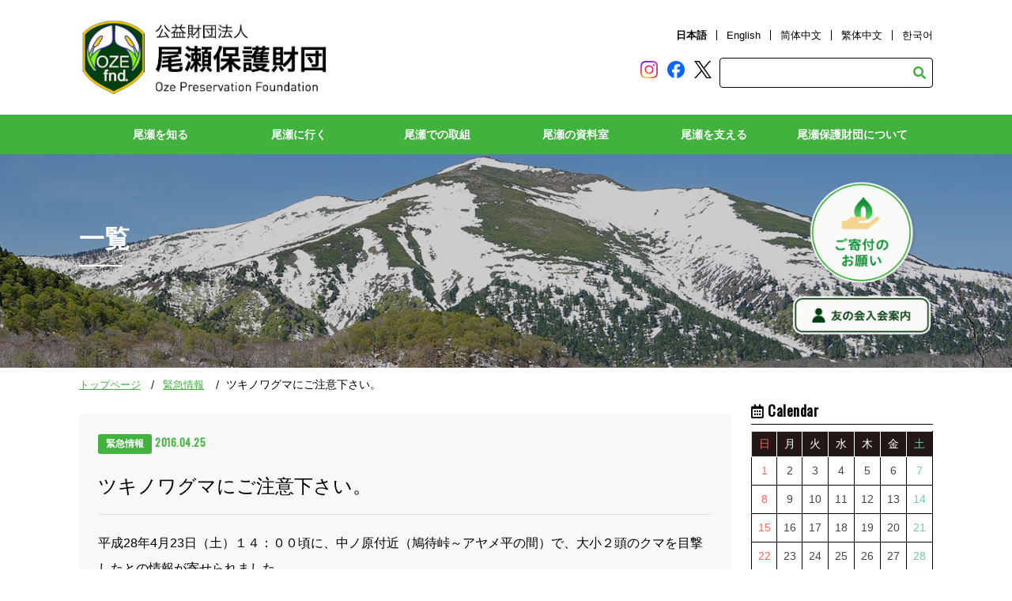

--- FILE ---
content_type: text/html; charset=UTF-8
request_url: https://oze-fnd.or.jp/archives/70188/
body_size: 28253
content:
<!doctype html>
<html>
<head>
<!-- 0312 -->
  <meta charset="UTF-8">
  <meta name="viewport" content="width=device-width,initial-scale=1.0,minimum-scale=1.0,maximum-scale=1.0,user-scalable=no">
  <meta name="Description" content="（公財）尾瀬保護財団のホームページです。尾瀬の自然や入山の心得、守ってもらいたいマナー、歴史などを紹介しています。" />
  <meta name="Keywords" content="尾瀬保護財団,自然,群馬,福島,新潟,片品,檜枝岐,湯ノ谷,カレンダー,絵はがき,募集,友の会,写真展,NGO,環境,観光,登山" />
  <link rel="stylesheet" href="https://oze-fnd.or.jp/wp4/wp-content/themes/ozenew/css/oze_drawer.min.css">
  <script src="https://ajax.googleapis.com/ajax/libs/jquery/1.10.2/jquery.min.js"></script>
  <script src="https://cdnjs.cloudflare.com/ajax/libs/iScroll/5.1.3/iscroll.min.js"></script> 
  <script src="https://cdnjs.cloudflare.com/ajax/libs/drawer/3.1.0/js/drawer.min.js"></script> 
  <script src="https://cdnjs.cloudflare.com/ajax/libs/twitter-bootstrap/3.3.7/js/bootstrap.min.js"></script>
  <link rel="stylesheet" type="text/css" href="https://oze-fnd.or.jp/wp4/wp-content/themes/ozenew/style.css">  
      <link rel="stylesheet" type="text/css" href="https://oze-fnd.or.jp/wp4/wp-content/themes/ozenew/css/oze_common.css">
  <link rel="stylesheet" type="text/css" href="https://oze-fnd.or.jp/wp4/wp-content/themes/ozenew/css/oze_contents.css">


  <link rel="stylesheet" href="https://use.fontawesome.com/releases/v5.9.0/css/all.css" integrity="sha384-i1LQnF23gykqWXg6jxC2ZbCbUMxyw5gLZY6UiUS98LYV5unm8GWmfkIS6jqJfb4E" crossorigin="anonymous">
  <link href="https://fonts.googleapis.com/css?family=Oswald&display=swap" rel="stylesheet">
  

  <title>ツキノワグマにご注意下さい。 | 尾瀬保護財団</title>
<meta name='robots' content='max-image-preview:large' />
<link rel='dns-prefetch' href='//www.googletagmanager.com' />
<link rel="alternate" type="application/rss+xml" title="尾瀬保護財団 &raquo; フィード" href="https://oze-fnd.or.jp/feed/" />

<!-- SEO SIMPLE PACK 3.6.2 -->
<meta name="description" content="平成28年4月23日（土）１４：００頃に、中ノ原付近（鳩待峠～アヤメ平の間）で、大小２頭のクマを目撃したとの情報が寄せられました。 昨年度より早い時期での目撃情報です。これから尾瀬に入られる方は十分に注意して下さい。 https://www">
<link rel="canonical" href="https://oze-fnd.or.jp/archives/70188/">
<meta property="og:locale" content="ja_JP">
<meta property="og:type" content="article">
<meta property="og:image" content="https://oze-fnd.or.jp/wp4/wp-content/uploads/2023/02/ozegahara.jpg">
<meta property="og:title" content="ツキノワグマにご注意下さい。 | 尾瀬保護財団">
<meta property="og:description" content="平成28年4月23日（土）１４：００頃に、中ノ原付近（鳩待峠～アヤメ平の間）で、大小２頭のクマを目撃したとの情報が寄せられました。 昨年度より早い時期での目撃情報です。これから尾瀬に入られる方は十分に注意して下さい。 https://www">
<meta property="og:url" content="https://oze-fnd.or.jp/archives/70188/">
<meta property="og:site_name" content="尾瀬保護財団">
<meta name="twitter:card" content="summary_large_image">
<meta name="twitter:site" content="oze_info">
<!-- / SEO SIMPLE PACK -->

<script type="text/javascript">
window._wpemojiSettings = {"baseUrl":"https:\/\/s.w.org\/images\/core\/emoji\/14.0.0\/72x72\/","ext":".png","svgUrl":"https:\/\/s.w.org\/images\/core\/emoji\/14.0.0\/svg\/","svgExt":".svg","source":{"concatemoji":"https:\/\/oze-fnd.or.jp\/wp4\/wp-includes\/js\/wp-emoji-release.min.js?ver=6.1.1"}};
/*! This file is auto-generated */
!function(e,a,t){var n,r,o,i=a.createElement("canvas"),p=i.getContext&&i.getContext("2d");function s(e,t){var a=String.fromCharCode,e=(p.clearRect(0,0,i.width,i.height),p.fillText(a.apply(this,e),0,0),i.toDataURL());return p.clearRect(0,0,i.width,i.height),p.fillText(a.apply(this,t),0,0),e===i.toDataURL()}function c(e){var t=a.createElement("script");t.src=e,t.defer=t.type="text/javascript",a.getElementsByTagName("head")[0].appendChild(t)}for(o=Array("flag","emoji"),t.supports={everything:!0,everythingExceptFlag:!0},r=0;r<o.length;r++)t.supports[o[r]]=function(e){if(p&&p.fillText)switch(p.textBaseline="top",p.font="600 32px Arial",e){case"flag":return s([127987,65039,8205,9895,65039],[127987,65039,8203,9895,65039])?!1:!s([55356,56826,55356,56819],[55356,56826,8203,55356,56819])&&!s([55356,57332,56128,56423,56128,56418,56128,56421,56128,56430,56128,56423,56128,56447],[55356,57332,8203,56128,56423,8203,56128,56418,8203,56128,56421,8203,56128,56430,8203,56128,56423,8203,56128,56447]);case"emoji":return!s([129777,127995,8205,129778,127999],[129777,127995,8203,129778,127999])}return!1}(o[r]),t.supports.everything=t.supports.everything&&t.supports[o[r]],"flag"!==o[r]&&(t.supports.everythingExceptFlag=t.supports.everythingExceptFlag&&t.supports[o[r]]);t.supports.everythingExceptFlag=t.supports.everythingExceptFlag&&!t.supports.flag,t.DOMReady=!1,t.readyCallback=function(){t.DOMReady=!0},t.supports.everything||(n=function(){t.readyCallback()},a.addEventListener?(a.addEventListener("DOMContentLoaded",n,!1),e.addEventListener("load",n,!1)):(e.attachEvent("onload",n),a.attachEvent("onreadystatechange",function(){"complete"===a.readyState&&t.readyCallback()})),(e=t.source||{}).concatemoji?c(e.concatemoji):e.wpemoji&&e.twemoji&&(c(e.twemoji),c(e.wpemoji)))}(window,document,window._wpemojiSettings);
</script>
<style type="text/css">
img.wp-smiley,
img.emoji {
	display: inline !important;
	border: none !important;
	box-shadow: none !important;
	height: 1em !important;
	width: 1em !important;
	margin: 0 0.07em !important;
	vertical-align: -0.1em !important;
	background: none !important;
	padding: 0 !important;
}
</style>
	<link rel='stylesheet' id='sbi_styles-css' href='https://oze-fnd.or.jp/wp4/wp-content/plugins/instagram-feed/css/sbi-styles.min.css?ver=6.10.0' type='text/css' media='all' />
<link rel='stylesheet' id='wp-block-library-css' href='https://oze-fnd.or.jp/wp4/wp-includes/css/dist/block-library/style.min.css?ver=6.1.1' type='text/css' media='all' />
<link rel='stylesheet' id='arkhe-blocks-front-css' href='https://oze-fnd.or.jp/wp4/wp-content/plugins/arkhe-blocks/dist/css/front.css?ver=2.27.1' type='text/css' media='all' />
<style id='arkhe-blocks-front-inline-css' type='text/css'>
body{--arkb-marker-color:#ffdc40;--arkb-marker-start:1em;--arkb-marker-style:linear-gradient(transparent var(--arkb-marker-start), var(--arkb-marker-color) 0)}
</style>
<link rel='stylesheet' id='arkhe-blocks-accordion-style-css' href='https://oze-fnd.or.jp/wp4/wp-content/plugins/arkhe-blocks/dist/gutenberg/blocks/accordion/index.css?ver=2.27.1' type='text/css' media='all' />
<link rel='stylesheet' id='arkhe-blocks-blog-card-style-css' href='https://oze-fnd.or.jp/wp4/wp-content/plugins/arkhe-blocks/dist/gutenberg/blocks/blog-card/index.css?ver=2.27.1' type='text/css' media='all' />
<link rel='stylesheet' id='arkhe-blocks-button-style-css' href='https://oze-fnd.or.jp/wp4/wp-content/plugins/arkhe-blocks/dist/gutenberg/blocks/button/index.css?ver=2.27.1' type='text/css' media='all' />
<link rel='stylesheet' id='arkhe-blocks-columns-style-css' href='https://oze-fnd.or.jp/wp4/wp-content/plugins/arkhe-blocks/dist/gutenberg/blocks/columns/index.css?ver=2.27.1' type='text/css' media='all' />
<link rel='stylesheet' id='arkhe-blocks-container-style-css' href='https://oze-fnd.or.jp/wp4/wp-content/plugins/arkhe-blocks/dist/gutenberg/blocks/container/index.css?ver=2.27.1' type='text/css' media='all' />
<link rel='stylesheet' id='arkhe-blocks-faq-style-css' href='https://oze-fnd.or.jp/wp4/wp-content/plugins/arkhe-blocks/dist/gutenberg/blocks/faq/index.css?ver=2.27.1' type='text/css' media='all' />
<link rel='stylesheet' id='arkhe-blocks-dl-style-css' href='https://oze-fnd.or.jp/wp4/wp-content/plugins/arkhe-blocks/dist/gutenberg/blocks/dl/index.css?ver=2.27.1' type='text/css' media='all' />
<link rel='stylesheet' id='arkhe-blocks-icon-style-css' href='https://oze-fnd.or.jp/wp4/wp-content/plugins/arkhe-blocks/dist/gutenberg/blocks/icon/index.css?ver=2.27.1' type='text/css' media='all' />
<link rel='stylesheet' id='arkhe-blocks-notice-style-css' href='https://oze-fnd.or.jp/wp4/wp-content/plugins/arkhe-blocks/dist/gutenberg/blocks/notice/index.css?ver=2.27.1' type='text/css' media='all' />
<link rel='stylesheet' id='arkhe-blocks-section-style-css' href='https://oze-fnd.or.jp/wp4/wp-content/plugins/arkhe-blocks/dist/gutenberg/blocks/section/index.css?ver=2.27.1' type='text/css' media='all' />
<link rel='stylesheet' id='arkhe-blocks-section-heading-style-css' href='https://oze-fnd.or.jp/wp4/wp-content/plugins/arkhe-blocks/dist/gutenberg/blocks/section-heading/index.css?ver=2.27.1' type='text/css' media='all' />
<link rel='stylesheet' id='arkhe-blocks-step-style-css' href='https://oze-fnd.or.jp/wp4/wp-content/plugins/arkhe-blocks/dist/gutenberg/blocks/step/index.css?ver=2.27.1' type='text/css' media='all' />
<link rel='stylesheet' id='arkhe-blocks-tab-style-css' href='https://oze-fnd.or.jp/wp4/wp-content/plugins/arkhe-blocks/dist/gutenberg/blocks/tab/index.css?ver=2.27.1' type='text/css' media='all' />
<link rel='stylesheet' id='arkhe-blocks-timeline-style-css' href='https://oze-fnd.or.jp/wp4/wp-content/plugins/arkhe-blocks/dist/gutenberg/blocks/timeline/index.css?ver=2.27.1' type='text/css' media='all' />
<link rel='stylesheet' id='arkhe-blocks-toc-style-css' href='https://oze-fnd.or.jp/wp4/wp-content/plugins/arkhe-blocks/dist/gutenberg/blocks/toc/index.css?ver=2.27.1' type='text/css' media='all' />
<link rel='stylesheet' id='classic-theme-styles-css' href='https://oze-fnd.or.jp/wp4/wp-includes/css/classic-themes.min.css?ver=1' type='text/css' media='all' />
<style id='global-styles-inline-css' type='text/css'>
body{--wp--preset--color--black: #000000;--wp--preset--color--cyan-bluish-gray: #abb8c3;--wp--preset--color--white: #ffffff;--wp--preset--color--pale-pink: #f78da7;--wp--preset--color--vivid-red: #cf2e2e;--wp--preset--color--luminous-vivid-orange: #ff6900;--wp--preset--color--luminous-vivid-amber: #fcb900;--wp--preset--color--light-green-cyan: #7bdcb5;--wp--preset--color--vivid-green-cyan: #00d084;--wp--preset--color--pale-cyan-blue: #8ed1fc;--wp--preset--color--vivid-cyan-blue: #0693e3;--wp--preset--color--vivid-purple: #9b51e0;--wp--preset--color--custom-green: #41B23D;--wp--preset--color--custom-red: #FF0000;--wp--preset--gradient--vivid-cyan-blue-to-vivid-purple: linear-gradient(135deg,rgba(6,147,227,1) 0%,rgb(155,81,224) 100%);--wp--preset--gradient--light-green-cyan-to-vivid-green-cyan: linear-gradient(135deg,rgb(122,220,180) 0%,rgb(0,208,130) 100%);--wp--preset--gradient--luminous-vivid-amber-to-luminous-vivid-orange: linear-gradient(135deg,rgba(252,185,0,1) 0%,rgba(255,105,0,1) 100%);--wp--preset--gradient--luminous-vivid-orange-to-vivid-red: linear-gradient(135deg,rgba(255,105,0,1) 0%,rgb(207,46,46) 100%);--wp--preset--gradient--very-light-gray-to-cyan-bluish-gray: linear-gradient(135deg,rgb(238,238,238) 0%,rgb(169,184,195) 100%);--wp--preset--gradient--cool-to-warm-spectrum: linear-gradient(135deg,rgb(74,234,220) 0%,rgb(151,120,209) 20%,rgb(207,42,186) 40%,rgb(238,44,130) 60%,rgb(251,105,98) 80%,rgb(254,248,76) 100%);--wp--preset--gradient--blush-light-purple: linear-gradient(135deg,rgb(255,206,236) 0%,rgb(152,150,240) 100%);--wp--preset--gradient--blush-bordeaux: linear-gradient(135deg,rgb(254,205,165) 0%,rgb(254,45,45) 50%,rgb(107,0,62) 100%);--wp--preset--gradient--luminous-dusk: linear-gradient(135deg,rgb(255,203,112) 0%,rgb(199,81,192) 50%,rgb(65,88,208) 100%);--wp--preset--gradient--pale-ocean: linear-gradient(135deg,rgb(255,245,203) 0%,rgb(182,227,212) 50%,rgb(51,167,181) 100%);--wp--preset--gradient--electric-grass: linear-gradient(135deg,rgb(202,248,128) 0%,rgb(113,206,126) 100%);--wp--preset--gradient--midnight: linear-gradient(135deg,rgb(2,3,129) 0%,rgb(40,116,252) 100%);--wp--preset--duotone--dark-grayscale: url('#wp-duotone-dark-grayscale');--wp--preset--duotone--grayscale: url('#wp-duotone-grayscale');--wp--preset--duotone--purple-yellow: url('#wp-duotone-purple-yellow');--wp--preset--duotone--blue-red: url('#wp-duotone-blue-red');--wp--preset--duotone--midnight: url('#wp-duotone-midnight');--wp--preset--duotone--magenta-yellow: url('#wp-duotone-magenta-yellow');--wp--preset--duotone--purple-green: url('#wp-duotone-purple-green');--wp--preset--duotone--blue-orange: url('#wp-duotone-blue-orange');--wp--preset--font-size--small: 13px;--wp--preset--font-size--medium: 20px;--wp--preset--font-size--large: 36px;--wp--preset--font-size--x-large: 42px;--wp--preset--spacing--20: 0.44rem;--wp--preset--spacing--30: 0.67rem;--wp--preset--spacing--40: 1rem;--wp--preset--spacing--50: 1.5rem;--wp--preset--spacing--60: 2.25rem;--wp--preset--spacing--70: 3.38rem;--wp--preset--spacing--80: 5.06rem;}:where(.is-layout-flex){gap: 0.5em;}body .is-layout-flow > .alignleft{float: left;margin-inline-start: 0;margin-inline-end: 2em;}body .is-layout-flow > .alignright{float: right;margin-inline-start: 2em;margin-inline-end: 0;}body .is-layout-flow > .aligncenter{margin-left: auto !important;margin-right: auto !important;}body .is-layout-constrained > .alignleft{float: left;margin-inline-start: 0;margin-inline-end: 2em;}body .is-layout-constrained > .alignright{float: right;margin-inline-start: 2em;margin-inline-end: 0;}body .is-layout-constrained > .aligncenter{margin-left: auto !important;margin-right: auto !important;}body .is-layout-constrained > :where(:not(.alignleft):not(.alignright):not(.alignfull)){max-width: var(--wp--style--global--content-size);margin-left: auto !important;margin-right: auto !important;}body .is-layout-constrained > .alignwide{max-width: var(--wp--style--global--wide-size);}body .is-layout-flex{display: flex;}body .is-layout-flex{flex-wrap: wrap;align-items: center;}body .is-layout-flex > *{margin: 0;}:where(.wp-block-columns.is-layout-flex){gap: 2em;}.has-black-color{color: var(--wp--preset--color--black) !important;}.has-cyan-bluish-gray-color{color: var(--wp--preset--color--cyan-bluish-gray) !important;}.has-white-color{color: var(--wp--preset--color--white) !important;}.has-pale-pink-color{color: var(--wp--preset--color--pale-pink) !important;}.has-vivid-red-color{color: var(--wp--preset--color--vivid-red) !important;}.has-luminous-vivid-orange-color{color: var(--wp--preset--color--luminous-vivid-orange) !important;}.has-luminous-vivid-amber-color{color: var(--wp--preset--color--luminous-vivid-amber) !important;}.has-light-green-cyan-color{color: var(--wp--preset--color--light-green-cyan) !important;}.has-vivid-green-cyan-color{color: var(--wp--preset--color--vivid-green-cyan) !important;}.has-pale-cyan-blue-color{color: var(--wp--preset--color--pale-cyan-blue) !important;}.has-vivid-cyan-blue-color{color: var(--wp--preset--color--vivid-cyan-blue) !important;}.has-vivid-purple-color{color: var(--wp--preset--color--vivid-purple) !important;}.has-black-background-color{background-color: var(--wp--preset--color--black) !important;}.has-cyan-bluish-gray-background-color{background-color: var(--wp--preset--color--cyan-bluish-gray) !important;}.has-white-background-color{background-color: var(--wp--preset--color--white) !important;}.has-pale-pink-background-color{background-color: var(--wp--preset--color--pale-pink) !important;}.has-vivid-red-background-color{background-color: var(--wp--preset--color--vivid-red) !important;}.has-luminous-vivid-orange-background-color{background-color: var(--wp--preset--color--luminous-vivid-orange) !important;}.has-luminous-vivid-amber-background-color{background-color: var(--wp--preset--color--luminous-vivid-amber) !important;}.has-light-green-cyan-background-color{background-color: var(--wp--preset--color--light-green-cyan) !important;}.has-vivid-green-cyan-background-color{background-color: var(--wp--preset--color--vivid-green-cyan) !important;}.has-pale-cyan-blue-background-color{background-color: var(--wp--preset--color--pale-cyan-blue) !important;}.has-vivid-cyan-blue-background-color{background-color: var(--wp--preset--color--vivid-cyan-blue) !important;}.has-vivid-purple-background-color{background-color: var(--wp--preset--color--vivid-purple) !important;}.has-black-border-color{border-color: var(--wp--preset--color--black) !important;}.has-cyan-bluish-gray-border-color{border-color: var(--wp--preset--color--cyan-bluish-gray) !important;}.has-white-border-color{border-color: var(--wp--preset--color--white) !important;}.has-pale-pink-border-color{border-color: var(--wp--preset--color--pale-pink) !important;}.has-vivid-red-border-color{border-color: var(--wp--preset--color--vivid-red) !important;}.has-luminous-vivid-orange-border-color{border-color: var(--wp--preset--color--luminous-vivid-orange) !important;}.has-luminous-vivid-amber-border-color{border-color: var(--wp--preset--color--luminous-vivid-amber) !important;}.has-light-green-cyan-border-color{border-color: var(--wp--preset--color--light-green-cyan) !important;}.has-vivid-green-cyan-border-color{border-color: var(--wp--preset--color--vivid-green-cyan) !important;}.has-pale-cyan-blue-border-color{border-color: var(--wp--preset--color--pale-cyan-blue) !important;}.has-vivid-cyan-blue-border-color{border-color: var(--wp--preset--color--vivid-cyan-blue) !important;}.has-vivid-purple-border-color{border-color: var(--wp--preset--color--vivid-purple) !important;}.has-vivid-cyan-blue-to-vivid-purple-gradient-background{background: var(--wp--preset--gradient--vivid-cyan-blue-to-vivid-purple) !important;}.has-light-green-cyan-to-vivid-green-cyan-gradient-background{background: var(--wp--preset--gradient--light-green-cyan-to-vivid-green-cyan) !important;}.has-luminous-vivid-amber-to-luminous-vivid-orange-gradient-background{background: var(--wp--preset--gradient--luminous-vivid-amber-to-luminous-vivid-orange) !important;}.has-luminous-vivid-orange-to-vivid-red-gradient-background{background: var(--wp--preset--gradient--luminous-vivid-orange-to-vivid-red) !important;}.has-very-light-gray-to-cyan-bluish-gray-gradient-background{background: var(--wp--preset--gradient--very-light-gray-to-cyan-bluish-gray) !important;}.has-cool-to-warm-spectrum-gradient-background{background: var(--wp--preset--gradient--cool-to-warm-spectrum) !important;}.has-blush-light-purple-gradient-background{background: var(--wp--preset--gradient--blush-light-purple) !important;}.has-blush-bordeaux-gradient-background{background: var(--wp--preset--gradient--blush-bordeaux) !important;}.has-luminous-dusk-gradient-background{background: var(--wp--preset--gradient--luminous-dusk) !important;}.has-pale-ocean-gradient-background{background: var(--wp--preset--gradient--pale-ocean) !important;}.has-electric-grass-gradient-background{background: var(--wp--preset--gradient--electric-grass) !important;}.has-midnight-gradient-background{background: var(--wp--preset--gradient--midnight) !important;}.has-small-font-size{font-size: var(--wp--preset--font-size--small) !important;}.has-medium-font-size{font-size: var(--wp--preset--font-size--medium) !important;}.has-large-font-size{font-size: var(--wp--preset--font-size--large) !important;}.has-x-large-font-size{font-size: var(--wp--preset--font-size--x-large) !important;}
.wp-block-navigation a:where(:not(.wp-element-button)){color: inherit;}
:where(.wp-block-columns.is-layout-flex){gap: 2em;}
.wp-block-pullquote{font-size: 1.5em;line-height: 1.6;}
</style>
<link rel='stylesheet' id='ozenew-style-css' href='https://oze-fnd.or.jp/wp4/wp-content/themes/ozenew/style.css?ver=6.1.1' type='text/css' media='all' />
<!--n2css--><!--n2js-->
<!-- Site Kit によって追加された Google タグ（gtag.js）スニペット -->
<!-- Google アナリティクス スニペット (Site Kit が追加) -->
<script type='text/javascript' src='https://www.googletagmanager.com/gtag/js?id=G-VCLVE2WH15' id='google_gtagjs-js' async></script>
<script type='text/javascript' id='google_gtagjs-js-after'>
window.dataLayer = window.dataLayer || [];function gtag(){dataLayer.push(arguments);}
gtag("set","linker",{"domains":["oze-fnd.or.jp"]});
gtag("js", new Date());
gtag("set", "developer_id.dZTNiMT", true);
gtag("config", "G-VCLVE2WH15");
</script>
<link rel="https://api.w.org/" href="https://oze-fnd.or.jp/wp-json/" /><link rel="alternate" type="application/json" href="https://oze-fnd.or.jp/wp-json/wp/v2/posts/70188" /><link rel="EditURI" type="application/rsd+xml" title="RSD" href="https://oze-fnd.or.jp/wp4/xmlrpc.php?rsd" />
<link rel='shortlink' href='https://oze-fnd.or.jp/?p=70188' />
<link rel="alternate" type="application/json+oembed" href="https://oze-fnd.or.jp/wp-json/oembed/1.0/embed?url=https%3A%2F%2Foze-fnd.or.jp%2Farchives%2F70188%2F" />
<link rel="alternate" type="text/xml+oembed" href="https://oze-fnd.or.jp/wp-json/oembed/1.0/embed?url=https%3A%2F%2Foze-fnd.or.jp%2Farchives%2F70188%2F&#038;format=xml" />
<meta name="generator" content="Site Kit by Google 1.171.0" /><meta name="google-site-verification" content="KNxRHguE0dTJi52bpVPvOxOLV6WOorFNhqjLVZQf0pE"><style>.wp-block-gallery.is-cropped .blocks-gallery-item picture{height:100%;width:100%;}</style>		<style type="text/css" id="wp-custom-css">
			scroll{
overflow: auto;
height: 200px;
width: 100%;
}		</style>
		
  <script>
    var movefun = function( event ){
      event.preventDefault();
    }
    $(document).ready(function() {
      $('.drawer').drawer();
      $('.drawer').on('drawer.opened', function(){
        window.addEventListener( 'touchmove' , movefun , { passive: false } );
      });
      $('.drawer').on('drawer.closed', function(){
        window.removeEventListener( 'touchmove' , movefun, { passive: false } );
      });
    });
  </script>

  <link href="https://oze-fnd.or.jp/wp4/wp-content/themes/ozenew/js/jquery.slider.css" rel="stylesheet" type="text/css" />
  <script type="text/javascript" src="https://oze-fnd.or.jp/wp4/wp-content/themes/ozenew/js/jquery.slider.js"></script>

  <!-- slick -->
  <link href="https://oze-fnd.or.jp/wp4/wp-content/themes/ozenew/js/slick/slick.css" rel="stylesheet" type="text/css">
  <link href="https://oze-fnd.or.jp/wp4/wp-content/themes/ozenew/js/slick/slick-theme.css" rel="stylesheet" type="text/css">
  <script src="https://oze-fnd.or.jp/wp4/wp-content/themes/ozenew/js/slick/slick.js" type="text/javascript" charset="utf-8"></script>
  
 <script type="text/javascript">
    jQuery(document).ready(function(){
      $('.slider').slick({
        lazyLoad: 'progressive',
        fade:true,
        arrows:false,
        autoplay:true,
        autoplaySpeed:5000,
        speed:2000,
        swipe:true,
      });
    });
  </script>

  
<script type="text/javascript">
$(function() {
    var topBtn = $('#pageTop');
    topBtn.hide();
    $(window).scroll(function () {
        if ($(this).scrollTop() > 400) {
            topBtn.fadeIn();
        } else {
            topBtn.fadeOut();
        }
    });
    topBtn.click(function () {
        $('body,html').animate({
            scrollTop: 0
        }, 1000);
        return false;
    });
});
</script>
	
<link rel="shortcut icon" href="https://oze-fnd.or.jp/favicon.ico">
</head>

<body class="drawer drawer--right">  
<!-- ■■■■■■■■■■■↓header.php↓■■■■■■■■■■■ -->
<header id="header" role="banner">
    <h1><a href="https://oze-fnd.or.jp/"><img src="https://oze-fnd.or.jp/wp4/wp-content/themes/ozenew/images/logo_header.png" alt="尾瀬保護財団"></a></h1>
  <div class="head-info">
    <ul class="language">
      <li class="select"><a href="https://oze-fnd.or.jp/">日本語</a></li>
      <li><a href="https://oze-fnd.or.jp/en">English</a></li>
      <li><a href="https://oze-fnd.or.jp/zhcn">&#31616;&#20307;&#20013;&#25991;</a></li>
      <li><a href="https://oze-fnd.or.jp/zhtw">繁体中文</a></li>
      <li><a href="https://oze-fnd.or.jp/ko">&#54620;&#44397;&#50612;</a></li>
    </ul>
      <ul class="sns">
    
      <li><a href="https://www.instagram.com/discoveroze/" target="_blank"><img alt="instagram-logo" src="https://oze-fnd.or.jp/wp4/wp-content/themes/ozenew/images/Instagram-logo.png" width="22" height="22" /></a></li>
      <li><a href="https://www.facebook.com/ozenuma/" target="_blank"><img alt="facebook-logo" src="https://oze-fnd.or.jp/wp4/wp-content/themes/ozenew/images/Facebook-logo.png" width="22" height="22" /></a></li>
      <li><a href="https://twitter.com/oze_info" target="_blank"><img alt="twitter-logo" src="https://oze-fnd.or.jp/wp4/wp-content/themes/ozenew/images/twitter-x-logo-black.png" width="22" height="22" /></a></li>
      
    </ul>
    <form role="search" method="get" id="searchform" class="searchform search_container" action="https://oze-fnd.or.jp/">
      <div>
        <label class="screen-reader-text" for="s"></label>
        <input type="text" size="25" value="" name="s" id="s" placeholder="" />
        <input type="submit" id="searchsubmit" value="&#xf002;" class="fas" />
      </div>
    </form>
  </div>

  <!-- ハンバーガーボタン -->
  <div class="sp">
    <button type="button" class="drawer-toggle drawer-hamburger"> <span class="sr-only">toggle navigation</span> <span class="drawer-hamburger-icon"></span> </button>
  </div>
</header>
<div class="drawer-nav" role="navigation">
  <ul class="drawer-menu">
    <li>
      <a class="drawer-brand" href="#"><img src="https://oze-fnd.or.jp/wp4/wp-content/themes/ozenew/images/logo_header.png" width="100%" alt="尾瀬保護財団"></a>
    </li> 
    <li class="drawer-dropdown">
      <a class="drawer-menu-item" href="#" data-toggle="dropdown" role="button" aria-expanded="false">尾瀬を知る <span class="drawer-caret"></span> </a>
      <ul class="drawer-dropdown-menu dropdown-menu">
        <li><a class="drawer-dropdown-menu-item" href="https://oze-fnd.or.jp/oza/a-sp/">尾瀬のみどころ</a></li>
        <li><a class="drawer-dropdown-menu-item" href="https://oze-fnd.or.jp/oza/a-sg/">尾瀬の自然概要</a></li>
        <li><a class="drawer-dropdown-menu-item" href="https://oze-fnd.or.jp/oza/a-st/">尾瀬の歴史</a></li>
        <li><a class="drawer-dropdown-menu-item" href="https://oze-fnd.or.jp/ozb/learning/">環境学習ポイント</a></li>
        <li><a class="drawer-dropdown-menu-item" href="https://oze-fnd.or.jp/oza/a-ms/">山小屋主が語る尾瀬の秘話</a></li>
        <li><a class="drawer-dropdown-menu-item" href="https://oze-fnd.or.jp/oza/nature/">尾瀬の自然文化データベース</a></li>
      </ul>
    </li>
    <li class="drawer-dropdown">
      <a class="drawer-menu-item" href="#" data-toggle="dropdown" role="button" aria-expanded="false">尾瀬に行く <span class="drawer-caret"></span> </a>
      <ul class="drawer-dropdown-menu dropdown-menu">
        <li><a class="drawer-dropdown-menu-item" href="https://oze-fnd.or.jp/ozb/b-as/">アクセス</a></li>
        <li><a class="drawer-dropdown-menu-item" href="https://oze-fnd.or.jp/ozb/b-ml/">山小屋・キャンプ場</a></li>
        <li><a class="drawer-dropdown-menu-item" href="https://oze-fnd.or.jp/ozb/b-vc/">2つのビジターセンター</a></li>
        <li><a class="drawer-dropdown-menu-item" href="https://oze-fnd.or.jp/ozb/route/">ルート紹介</a></li>
        <li><a class="drawer-dropdown-menu-item" href="https://oze-fnd.or.jp/ozb/b-mn/">ルール・マナー</a></li>

        <li><a class="drawer-dropdown-menu-item" href="https://oze-fnd.or.jp/ozb/b-gs/">ガイド利用のススメ</a></li>
        <li><a class="drawer-dropdown-menu-item" href="https://oze-fnd.or.jp/ozb/b-ss/">安全登山のススメ</a></li>
      </ul>
    </li>
    <li class="drawer-dropdown">
      <a class="drawer-menu-item" href="#" data-toggle="dropdown" role="button" aria-expanded="false">尾瀬での取組 <span class="drawer-caret"></span> </a>
      <ul class="drawer-dropdown-menu dropdown-menu">
        <li><a class="drawer-dropdown-menu-item" href="https://oze-fnd.or.jp/oze/js/">事業紹介</a></li>
        <li><a class="drawer-dropdown-menu-item" href="https://oze-fnd.or.jp/ozd/sb/">至仏山保全対策</a></li>
        <li><a class="drawer-dropdown-menu-item" href="https://oze-fnd.or.jp/ozd/sh/">植生復元</a></li>
        <li><a class="drawer-dropdown-menu-item" href="https://oze-fnd.or.jp/ozd/br/">ツキノワグマとの共存</a></li>
        <li><a class="drawer-dropdown-menu-item" href="https://oze-fnd.or.jp/ozd/ozesho/">尾瀬賞</a></li>
      </ul>
    </li>
    <li class="drawer-dropdown">
      <a class="drawer-menu-item" href="#" data-toggle="dropdown" role="button" aria-expanded="false">尾瀬の資料室 <span class="drawer-caret"></span> </a>
      <ul class="drawer-dropdown-menu dropdown-menu">
      	<li><a class="drawer-dropdown-menu-item" href="https://oze-fnd.or.jp/ozc/dl/">資料ダウンロード</a></li>
        <li><a class="drawer-dropdown-menu-item" href="https://oze-fnd.or.jp/ozc/photorent/">写真貸出</a></li>


      </ul>
    </li>
    <li class="drawer-dropdown">
      <a class="drawer-menu-item" href="#" data-toggle="dropdown" role="button" aria-expanded="false">尾瀬を支える <span class="drawer-caret"></span> </a>
      <ul class="drawer-dropdown-menu dropdown-menu">
        <li><a class="drawer-dropdown-menu-item" href="https://oze-fnd.or.jp/ozg/wcd/">尾瀬のためにできること</a></li>
        <li><a class="drawer-dropdown-menu-item" href="https://oze-fnd.or.jp/ozg/cb/">寄付のお願い</a></li>
        <li><a class="drawer-dropdown-menu-item" href="https://oze-fnd.or.jp/ozg/fc/">尾瀬友の会</a></li>
        <li><a class="drawer-dropdown-menu-item" href="https://oze-fnd.or.jp/ozg/cd/">尾瀬カード</a></li>
        <li><a class="drawer-dropdown-menu-item" href="https://oze-fnd.or.jp/ozg/vol/">尾瀬ボランティア</a></li>
      </ul>
    </li>
    <li class="drawer-dropdown"> <a class="drawer-menu-item" href="#" data-toggle="dropdown" role="button" aria-expanded="false">尾瀬保護財団について <span class="drawer-caret"></span> </a>
      <ul class="drawer-dropdown-menu dropdown-menu">
        <li><a class="drawer-dropdown-menu-item" href="https://oze-fnd.or.jp/oze/sr/">組織理念</a></li>
        <li><a class="drawer-dropdown-menu-item" href="https://oze-fnd.or.jp/oze/js/">事業紹介</a></li>
        <li><a class="drawer-dropdown-menu-item" href="https://oze-fnd.or.jp/oze/sf/">スタッフ紹介</a></li>
        <li><a class="drawer-dropdown-menu-item" href="https://oze-fnd.or.jp/db/finance/">定款・財務諸表</a></li>
        <li><a class="drawer-dropdown-menu-item" href="https://oze-fnd.or.jp/oze/recruit/">求人情報</a></li>
      </ul>
    </li>
    <li class="desktopBtn02" style="display: none;"><a href="#">デスクトップ版はこちら</a></li>
  </ul>
</div>
<nav class="pc">
  <ul class="menu">
    <li class="menu__single"> <a href="#" class="init-bottom">尾瀬を知る</a>
      <ul class="menu__second-level">
        <li><a href="https://oze-fnd.or.jp/oza/a-sp/">尾瀬の見どころ</a></li>
        <li><a href="https://oze-fnd.or.jp/oza/a-sg/">尾瀬の自然概要</a></li>
        <li><a href="https://oze-fnd.or.jp/oza/a-st/">尾瀬の歴史</a></li>
        <li><a href="https://oze-fnd.or.jp/ozb/learning/">環境学習ポイント</a></li>
        <li><a href="https://oze-fnd.or.jp/oza/a-ms/">山小屋主が語る尾瀬の秘話</a></li>
        <li><a href="https://oze-fnd.or.jp/oza/nature/">尾瀬の自然文化データベース</a></li>
      </ul>
    </li>
    <li class="menu__single"> <a href="#" class="init-bottom">尾瀬に行く</a>
      <ul class="menu__second-level">
        <li><a href="https://oze-fnd.or.jp/ozb/b-as/">アクセス</a></li>
        <li><a href="https://oze-fnd.or.jp/ozb/b-ml/">山小屋・キャンプ場</a></li>
        <li><a href="https://oze-fnd.or.jp/ozb/b-vc/">2つのビジターセンター</a></li>
        <li><a href="https://oze-fnd.or.jp/ozb/route/">ルート紹介</a></li>
        <li><a href="https://oze-fnd.or.jp/ozb/b-mn/">ルール・マナー</a></li>

        <li><a href="https://oze-fnd.or.jp/ozb/b-gs/">ガイド利用のススメ</a></li>
        <li><a href="https://oze-fnd.or.jp/ozb/b-ss/">安全登山のススメ</a></li>
      </ul>
    </li>
    <li class="menu__single"> <a href="#" class="init-bottom">尾瀬での取組</a>
      <ul class="menu__second-level">
        <li><a href="https://oze-fnd.or.jp/oze/js/">事業紹介</a></li>
        <li><a href="https://oze-fnd.or.jp/ozd/sb/">至仏山保全対策</a></li>
        <li><a href="https://oze-fnd.or.jp/ozd/sh/">植生復元</a></li>
        <li><a href="https://oze-fnd.or.jp/ozd/br/">ツキノワグマとの共存</a></li>
        <li><a href="https://oze-fnd.or.jp/ozd/ozesho/">尾瀬賞</a></li>
      </ul>
    </li>
    <li class="menu__single"> <a href="#" class="init-bottom">尾瀬の資料室</a>
      <ul class="menu__second-level">
        <li><a href="https://oze-fnd.or.jp/ozc/dl/">資料ダウンロード</a></li>
        <li><a href="https://oze-fnd.or.jp/ozc/photorent/">写真貸出</a></li>


      </ul>
    </li>
    <li class="menu__single"> <a href="#" class="init-bottom">尾瀬を支える</a>
      <ul class="menu__second-level">
        <li><a href="https://oze-fnd.or.jp/ozg/wcd/">尾瀬のためにできること</a></li>
        <li><a href="https://oze-fnd.or.jp/ozg/cb/">寄付のお願い</a></li>
        <li><a href="https://oze-fnd.or.jp/ozg/fc/">尾瀬友の会</a></li>
        <li><a href="https://oze-fnd.or.jp/ozg/cd/">尾瀬カード</a></li>
        <li><a href="https://oze-fnd.or.jp/ozg/vol/">尾瀬ボランティア</a></li>
      </ul>
    </li>
    <li class="menu__single"> <a href="#" class="init-bottom">尾瀬保護財団について</a>
      <ul class="menu__second-level">
        <li><a href="https://oze-fnd.or.jp/oze/sr/">組織理念</a></li>
        <li><a href="https://oze-fnd.or.jp/oze/js/">事業紹介</a></li>
        <li><a href="https://oze-fnd.or.jp/oze/sf/">スタッフ紹介</a></li>
        <li><a href="https://oze-fnd.or.jp/db/finance/">定款・財務諸表</a></li>
        <li><a href="https://oze-fnd.or.jp/oze/recruit/">求人情報</a></li>
      </ul>
    </li>
  </ul>
</nav>

<div class="customMain"><!-- →footer -->
<div id="content" class="site-content"><!-- →footer -->
<!-- ■■■■■■■■■■■↑header.php↑■■■■■■■■■■■ -->
<!-- ■■■■■■■■■■■↓single/single.php↓■■■■■■■■■■■ -->
<div class="mainTit-area pc">
  <div class="mainTitInner">
    <h2> 一覧<br>
      <span class="font01"></span></h2>
    <div class="mainTitbanner">
      <div class="slide_icon01"><a href="#"><img src="https://oze-fnd.or.jp/wp4/wp-content/themes/ozenew/images/icon_kifu_off.png" alt="寄付のお願い"></a><br>
        <a href="#"><img src="https://oze-fnd.or.jp/wp4/wp-content/themes/ozenew/images/btn_join_off.png" alt="友の会入会案内" class="slide_icon02"></a> </div>
    </div>
  </div>
</div>
<div class="mainTit-area sp">
  <div class="mainTitInner">
    <h2>
      緊急情報 一覧<br>
      <span class="font01">news & topics</span></h2>
    <div class="mainTitbanner">
      <div class="slide_icon01"><a href="#"><img src="https://oze-fnd.or.jp/wp4/wp-content/themes/ozenew/images/icon_kifu_off.png" alt="寄付のお願い"></a><br>
        <a href="#"><img src="https://oze-fnd.or.jp/wp4/wp-content/themes/ozenew/images/btn_join_off.png" alt="友の会入会案内" class="slide_icon02"></a> </div>
    </div>
  </div>
</div>
<div class="subnavArea_sp sp">
  <ul>
    <li><a href="#"><img src="https://oze-fnd.or.jp/wp4/wp-content/themes/ozenew/images/sp_subnav01.png" width="100%" alt="尾瀬の見どころ"></a></li>
    <li><a href="#"><img src="https://oze-fnd.or.jp/wp4/wp-content/themes/ozenew/images/sp_subnav02.png" width="100%" alt="ガイドマップ"></a></li>
    <li><a href="#"><img src="https://oze-fnd.or.jp/wp4/wp-content/themes/ozenew/images/sp_subnav03.png" width="100%" alt="アクセスマイカー規制"></a></li>
  </ul>
  <ul>
    <li><a href="#"><img src="https://oze-fnd.or.jp/wp4/wp-content/themes/ozenew/images/sp_subnav04.png" width="100%" alt="装備"></a></li>
    <li><a href="#"><img src="https://oze-fnd.or.jp/wp4/wp-content/themes/ozenew/images/sp_subnav05.png" width="100%" alt="ルールマナー"></a></li>
    <li><a href="#"><img src="https://oze-fnd.or.jp/wp4/wp-content/themes/ozenew/images/sp_subnav06.png" width="100%" alt="Q&Aお問い合わせ"></a></li>
  </ul>
</div>


<div class="contentsArea-under">
  <div class="breadcrumb">
    <ul>
      <li><a href="https://oze-fnd.or.jp/">トップページ</a></li>
      <li>
                        <a href="https://oze-fnd.or.jp/archives/category/emg/">緊急情報</a>
      </li>
      <li>ツキノワグマにご注意下さい。</li>
    </ul>
  </div>
  <main class="main-under">
    <article class="main-underSet">
      <section class="blogSet02">
              	<div>
          <ul class="cat37 cat0"><li style="color: #fff;">緊急情報</li><li class="font01">          2016.04.25          </li></ul>          <h3>ツキノワグマにご注意下さい。</h3>
          <div class="line-height: 2.5em; font-size: 14px;"><p>平成28年4月23日（土）１４：００頃に、中ノ原付近（鳩待峠～アヤメ平の間）で、大小２頭のクマを目撃したとの情報が寄せられました。</p>
<p>昨年度より早い時期での目撃情報です。これから尾瀬に入られる方は十分に注意して下さい。</p>
<p><a href="https://www.oze-fnd.or.jp/ozd/br/">https://www.oze-fnd.or.jp/ozd/br/</a></p>
<p>&nbsp;</p>
<p>&nbsp;</p>
<p>&nbsp;</p>
</div>
	</div>
                <!-- pager-single -->
        <ul class="pager02 font01">
                    <li class="next"></li>
                              <li class="prev"><a href="https://oze-fnd.or.jp/archives/73745/" rel="next">NEXT ></a></li>
                  </ul>
            </section>


    </article>
  </main>
    <aside class="side-under">
  <div id="calendar">
    <p class="font01"><i class="far fa-calendar-alt"></i> Calendar</p>
    <!-- dynamic_sidebar -->
    <div><div class="wp-block-calendar"><table id="wp-calendar" class="wp-calendar-table">
	<caption>2026年2月</caption>
	<thead>
	<tr>
		<th scope="col" title="日曜日">日</th>
		<th scope="col" title="月曜日">月</th>
		<th scope="col" title="火曜日">火</th>
		<th scope="col" title="水曜日">水</th>
		<th scope="col" title="木曜日">木</th>
		<th scope="col" title="金曜日">金</th>
		<th scope="col" title="土曜日">土</th>
	</tr>
	</thead>
	<tbody>
	<tr><td id="today">1</td><td>2</td><td>3</td><td>4</td><td>5</td><td>6</td><td>7</td>
	</tr>
	<tr>
		<td>8</td><td>9</td><td>10</td><td>11</td><td>12</td><td>13</td><td>14</td>
	</tr>
	<tr>
		<td>15</td><td>16</td><td>17</td><td>18</td><td>19</td><td>20</td><td>21</td>
	</tr>
	<tr>
		<td>22</td><td>23</td><td>24</td><td>25</td><td>26</td><td>27</td><td>28</td>
	</tr>
	</tbody>
	</table><nav aria-label="前と次の月" class="wp-calendar-nav">
		<span class="wp-calendar-nav-prev"><a href="https://oze-fnd.or.jp/archives/date/2026/01/">&laquo; 1月</a></span>
		<span class="pad">&nbsp;</span>
		<span class="wp-calendar-nav-next">&nbsp;</span>
	</nav></div></div>  </div>

  <div id="category">
    <p class="font01"><i class="fas fa-edit"></i> Category</p>
    <div class="side-cat-list">
    <li class="categories">カテゴリー<ul>	<li class="cat-item cat-item-11"><a href="https://oze-fnd.or.jp/archives/category/info/">お知らせ</a> (290)
</li>
	<li class="cat-item cat-item-37"><a href="https://oze-fnd.or.jp/archives/category/emg/">緊急情報</a> (10)
</li>
	<li class="cat-item cat-item-25"><a href="https://oze-fnd.or.jp/archives/category/td/">今日の尾瀬</a> (5,802)
<ul class='children'>
	<li class="cat-item cat-item-13"><a href="https://oze-fnd.or.jp/archives/category/td/ymb/">山の鼻ビジターセンターブログ</a> (1,019)
</li>
	<li class="cat-item cat-item-56"><a href="https://oze-fnd.or.jp/archives/category/td/ozn-td/">尾瀬沼ビジターセンターブログ</a> (1,075)
</li>
	<li class="cat-item cat-item-42"><a href="https://oze-fnd.or.jp/archives/category/td/tm/">今朝の尾瀬山ノ鼻</a> (1,984)
</li>
</ul>
</li>
	<li class="cat-item cat-item-51"><a href="https://oze-fnd.or.jp/archives/category/if/">尾瀬情報（地域別リーフレット）</a> (1,418)
<ul class='children'>
	<li class="cat-item cat-item-26"><a href="https://oze-fnd.or.jp/archives/category/if/ozgh/">尾瀬ヶ原</a> (232)
</li>
	<li class="cat-item cat-item-27"><a href="https://oze-fnd.or.jp/archives/category/if/sbm/">至仏山</a> (81)
</li>
	<li class="cat-item cat-item-28"><a href="https://oze-fnd.or.jp/archives/category/if/adyt/">アヤメ平・横田代</a> (107)
</li>
	<li class="cat-item cat-item-35"><a href="https://oze-fnd.or.jp/archives/category/if/oe/">大江湿原</a> (175)
</li>
	<li class="cat-item cat-item-32"><a href="https://oze-fnd.or.jp/archives/category/if/ozn/">尾瀬沼</a> (180)
</li>
	<li class="cat-item cat-item-41"><a href="https://oze-fnd.or.jp/archives/category/if/1s3t/">大清水～三平下</a> (129)
</li>
	<li class="cat-item cat-item-29"><a href="https://oze-fnd.or.jp/archives/category/if/huct/">燧ヶ岳</a> (125)
</li>
	<li class="cat-item cat-item-39"><a href="https://oze-fnd.or.jp/archives/category/if/njmh/">沼尻～見晴</a> (131)
</li>
	<li class="cat-item cat-item-36"><a href="https://oze-fnd.or.jp/archives/category/if/hucr/">燧裏林道</a> (108)
</li>
	<li class="cat-item cat-item-33"><a href="https://oze-fnd.or.jp/archives/category/if/adkk/">会津駒ヶ岳</a> (54)
</li>
	<li class="cat-item cat-item-34"><a href="https://oze-fnd.or.jp/archives/category/if/tsts/">田代山・帝釈山</a> (43)
</li>
	<li class="cat-item cat-item-43"><a href="https://oze-fnd.or.jp/archives/category/if/etc/">その他の地域</a> (27)
</li>
</ul>
</li>
	<li class="cat-item cat-item-52"><a href="https://oze-fnd.or.jp/archives/category/rpt/">活動報告</a> (77)
</li>
	<li class="cat-item cat-item-54"><a href="https://oze-fnd.or.jp/archives/category/event/">イベント</a> (85)
</li>
	<li class="cat-item cat-item-31"><a href="https://oze-fnd.or.jp/archives/category/khet/">寄付等</a> (109)
</li>
</ul></li>    </div>
  </div>

  <div id="tag">
    <p class="font01"><i class="fas fa-tag"></i> Tag</p>
      </div>
  <div id="new">
    <p class="font01"><i class="fas fa-file-alt"></i> New</p>
        <a href="https://oze-fnd.or.jp/archives/197205/">
    <ul>
    <li>【2/28・3/1】尾瀬フェア～尾瀬保護...</li>
    <li>
      




尾瀬保護財団設立30周年を記念…    </li>
    </ul>
    </a>
        <a href="https://oze-fnd.or.jp/archives/192866/">
    <ul>
    <li>尾瀬保護財団設立30年記念事業について...</li>
    <li>
      




　尾瀬保護財団は、2025年に…    </li>
    </ul>
    </a>
        <a href="https://oze-fnd.or.jp/archives/197186/">
    <ul>
    <li>令和８年度尾瀬保護財団臨時職員（管理員）...</li>
    <li>
      
　令和8年度シーズンにおける尾瀬山の鼻…    </li>
    </ul>
    </a>
        <a href="https://oze-fnd.or.jp/archives/197114/">
    <ul>
    <li>尾瀬Instagram投稿キャンペーン(...</li>
    <li>
      
2025年5月13日～10月31日に実…    </li>
    </ul>
    </a>
        <a href="https://oze-fnd.or.jp/archives/181928/">
    <ul>
    <li>尾瀬Instagram投稿キャンペーン（...</li>
    <li>
      
2024年度入選作品一覧



投稿募…    </li>
    </ul>
    </a>
      </div>

  <div class="side-subnav pc">
    <a href="https://oze-fnd.or.jp/oza/a-sp/"><img src="https://oze-fnd.or.jp/wp4/wp-content/themes/ozenew/images/bnr_side01_off.jpg" width="100%" alt="尾瀬のみどころ"></a>
    <a href="http://oze.isesaki.infot/ozc/dl/"><img src="https://oze-fnd.or.jp/wp4/wp-content/themes/ozenew/images/bnr_side02_off.jpg" width="100%" alt="ガイドマップ"></a>
    <a href="https://oze-fnd.or.jp/ozb/b-as/tt/"><img src="https://oze-fnd.or.jp/wp4/wp-content/themes/ozenew/images/bnr_side03_off.jpg" width="100%" alt="アクセス・マイカー規制"></a>
    <a href="https://oze-fnd.or.jp/ozb/b-ss/"><img src="https://oze-fnd.or.jp/wp4/wp-content/themes/ozenew/images/bnr_side04_off.jpg" width="100%" alt="装備"></a>
    <a href="https://oze-fnd.or.jp/ozb/b-mn/"><img src="https://oze-fnd.or.jp/wp4/wp-content/themes/ozenew/images/bnr_side05_off.jpg" width="100%" alt="ルール・マナー"></a>
    <a href="https://oze-fnd.or.jp/faq/"><img src="https://oze-fnd.or.jp/wp4/wp-content/themes/ozenew/images/bnr_side06_off.jpg" width="100%" alt="Q&A・お問い合わせ"></a>
  </div>
    <div class="side-footlink pc">
      <a href="https://oze-fnd.or.jp/db/ozev/" target="_blank"><img src="https://oze-fnd.or.jp/wp4/wp-content/themes/ozenew/images/btn_footer01_off.png" width="100%" alt="尾瀬ボランティア専用ページ"></a>
      <a href="https://oze.guide/" target="_blank"><img src="https://oze-fnd.or.jp/wp4/wp-content/themes/ozenew/images/btn_footer02_off.png" width="100%" alt="尾瀬ガイド協会"></a>
      <a href="https://oze-fnd.or.jp/ozb/b-gs/" target="_blank"><img src="https://oze-fnd.or.jp/wp4/wp-content/themes/ozenew/images/btn_footer05_off.png" width="100%" alt="尾瀬自然開設ガイドお申し込み"></a>
      
      <a href="https://oze-fnd.or.jp/link/" target="_blank"><img src="https://oze-fnd.or.jp/wp4/wp-content/themes/ozenew/images/btn_footer04_off.png" width="100%" alt="リンク"></a>
  </div>
  </aside></div>

<!-- ■■■■■■■■■■■↓footer.php↓■■■■■■■■■■■ -->
</div><!-- #content --><!-- ←header -->
</div><!-- #main END--><!-- ←header -->
  
	<div class="snsArea">
	
	<div class="snsInner">
 
      <div class="instaTit">
              <ul>
          <li><i class="fab fa-instagram"></i></li>
          <li>尾瀬公式 <span class="font01">Instagram</span></li>
        </ul>
            </div>

      <!-- instagram-feed -->
      <div class="SpOnly">
        
<div id="sb_instagram"  class="sbi sbi_mob_col_2 sbi_tab_col_2 sbi_col_4 sbi_width_resp" style="padding-bottom: 10px;"	 data-feedid="*2"  data-res="auto" data-cols="4" data-colsmobile="2" data-colstablet="2" data-num="8" data-nummobile="8" data-item-padding="5"	 data-shortcode-atts="{&quot;feed&quot;:&quot;2&quot;,&quot;cachetime&quot;:30}"  data-postid="70188" data-locatornonce="c0c179b9fa" data-imageaspectratio="1:1" data-sbi-flags="favorLocal">
	
	<div id="sbi_images"  style="gap: 10px;">
		<div class="sbi_item sbi_type_carousel sbi_new sbi_transition"
	id="sbi_17995736237883731" data-date="1769498260">
	<div class="sbi_photo_wrap">
		<a class="sbi_photo" href="https://www.instagram.com/p/DUAWU76AcIp/" target="_blank" rel="noopener nofollow"
			data-full-res="https://scontent-nrt6-1.cdninstagram.com/v/t51.82787-15/622001591_18154569337425659_7699147698594555919_n.jpg?stp=dst-jpg_e35_tt6&#038;_nc_cat=110&#038;ccb=7-5&#038;_nc_sid=18de74&#038;efg=eyJlZmdfdGFnIjoiQ0FST1VTRUxfSVRFTS5iZXN0X2ltYWdlX3VybGdlbi5DMyJ9&#038;_nc_ohc=4Yr-BlLZUwYQ7kNvwERInlO&#038;_nc_oc=AdmvRztVM6Vk2lhz-WN-363fgIsvyCrri3e4yCKzopIvVZ7tYS-FGz_qbBK9xEmGvH8&#038;_nc_zt=23&#038;_nc_ht=scontent-nrt6-1.cdninstagram.com&#038;edm=ANo9K5cEAAAA&#038;_nc_gid=lLIBaXjxi0UOY_1qZNfrkA&#038;oh=00_AfqwiOoI2B3zaWg68IiIU6ZxZodUkagvG890rbkvWQoOwg&#038;oe=698088E0"
			data-img-src-set="{&quot;d&quot;:&quot;https:\/\/scontent-nrt6-1.cdninstagram.com\/v\/t51.82787-15\/622001591_18154569337425659_7699147698594555919_n.jpg?stp=dst-jpg_e35_tt6&amp;_nc_cat=110&amp;ccb=7-5&amp;_nc_sid=18de74&amp;efg=eyJlZmdfdGFnIjoiQ0FST1VTRUxfSVRFTS5iZXN0X2ltYWdlX3VybGdlbi5DMyJ9&amp;_nc_ohc=4Yr-BlLZUwYQ7kNvwERInlO&amp;_nc_oc=AdmvRztVM6Vk2lhz-WN-363fgIsvyCrri3e4yCKzopIvVZ7tYS-FGz_qbBK9xEmGvH8&amp;_nc_zt=23&amp;_nc_ht=scontent-nrt6-1.cdninstagram.com&amp;edm=ANo9K5cEAAAA&amp;_nc_gid=lLIBaXjxi0UOY_1qZNfrkA&amp;oh=00_AfqwiOoI2B3zaWg68IiIU6ZxZodUkagvG890rbkvWQoOwg&amp;oe=698088E0&quot;,&quot;150&quot;:&quot;https:\/\/scontent-nrt6-1.cdninstagram.com\/v\/t51.82787-15\/622001591_18154569337425659_7699147698594555919_n.jpg?stp=dst-jpg_e35_tt6&amp;_nc_cat=110&amp;ccb=7-5&amp;_nc_sid=18de74&amp;efg=eyJlZmdfdGFnIjoiQ0FST1VTRUxfSVRFTS5iZXN0X2ltYWdlX3VybGdlbi5DMyJ9&amp;_nc_ohc=4Yr-BlLZUwYQ7kNvwERInlO&amp;_nc_oc=AdmvRztVM6Vk2lhz-WN-363fgIsvyCrri3e4yCKzopIvVZ7tYS-FGz_qbBK9xEmGvH8&amp;_nc_zt=23&amp;_nc_ht=scontent-nrt6-1.cdninstagram.com&amp;edm=ANo9K5cEAAAA&amp;_nc_gid=lLIBaXjxi0UOY_1qZNfrkA&amp;oh=00_AfqwiOoI2B3zaWg68IiIU6ZxZodUkagvG890rbkvWQoOwg&amp;oe=698088E0&quot;,&quot;320&quot;:&quot;https:\/\/scontent-nrt6-1.cdninstagram.com\/v\/t51.82787-15\/622001591_18154569337425659_7699147698594555919_n.jpg?stp=dst-jpg_e35_tt6&amp;_nc_cat=110&amp;ccb=7-5&amp;_nc_sid=18de74&amp;efg=eyJlZmdfdGFnIjoiQ0FST1VTRUxfSVRFTS5iZXN0X2ltYWdlX3VybGdlbi5DMyJ9&amp;_nc_ohc=4Yr-BlLZUwYQ7kNvwERInlO&amp;_nc_oc=AdmvRztVM6Vk2lhz-WN-363fgIsvyCrri3e4yCKzopIvVZ7tYS-FGz_qbBK9xEmGvH8&amp;_nc_zt=23&amp;_nc_ht=scontent-nrt6-1.cdninstagram.com&amp;edm=ANo9K5cEAAAA&amp;_nc_gid=lLIBaXjxi0UOY_1qZNfrkA&amp;oh=00_AfqwiOoI2B3zaWg68IiIU6ZxZodUkagvG890rbkvWQoOwg&amp;oe=698088E0&quot;,&quot;640&quot;:&quot;https:\/\/scontent-nrt6-1.cdninstagram.com\/v\/t51.82787-15\/622001591_18154569337425659_7699147698594555919_n.jpg?stp=dst-jpg_e35_tt6&amp;_nc_cat=110&amp;ccb=7-5&amp;_nc_sid=18de74&amp;efg=eyJlZmdfdGFnIjoiQ0FST1VTRUxfSVRFTS5iZXN0X2ltYWdlX3VybGdlbi5DMyJ9&amp;_nc_ohc=4Yr-BlLZUwYQ7kNvwERInlO&amp;_nc_oc=AdmvRztVM6Vk2lhz-WN-363fgIsvyCrri3e4yCKzopIvVZ7tYS-FGz_qbBK9xEmGvH8&amp;_nc_zt=23&amp;_nc_ht=scontent-nrt6-1.cdninstagram.com&amp;edm=ANo9K5cEAAAA&amp;_nc_gid=lLIBaXjxi0UOY_1qZNfrkA&amp;oh=00_AfqwiOoI2B3zaWg68IiIU6ZxZodUkagvG890rbkvWQoOwg&amp;oe=698088E0&quot;}">
			<span class="sbi-screenreader">🎉尾瀬フェア～尾瀬保護財団30周年アニバーサリー～を開催します🎉
 
尾瀬保護財団設立30周年を記念</span>
			<svg class="svg-inline--fa fa-clone fa-w-16 sbi_lightbox_carousel_icon" aria-hidden="true" aria-label="Clone" data-fa-proƒcessed="" data-prefix="far" data-icon="clone" role="img" xmlns="http://www.w3.org/2000/svg" viewBox="0 0 512 512">
                    <path fill="currentColor" d="M464 0H144c-26.51 0-48 21.49-48 48v48H48c-26.51 0-48 21.49-48 48v320c0 26.51 21.49 48 48 48h320c26.51 0 48-21.49 48-48v-48h48c26.51 0 48-21.49 48-48V48c0-26.51-21.49-48-48-48zM362 464H54a6 6 0 0 1-6-6V150a6 6 0 0 1 6-6h42v224c0 26.51 21.49 48 48 48h224v42a6 6 0 0 1-6 6zm96-96H150a6 6 0 0 1-6-6V54a6 6 0 0 1 6-6h308a6 6 0 0 1 6 6v308a6 6 0 0 1-6 6z"></path>
                </svg>						<img src="https://oze-fnd.or.jp/wp4/wp-content/plugins/instagram-feed/img/placeholder.png" alt="🎉尾瀬フェア～尾瀬保護財団30周年アニバーサリー～を開催します🎉
 
尾瀬保護財団設立30周年を記念して、尾瀬ＰＲイベントを開催します！
尾瀬の地元自治体や関係団体が高尾山玄関口の駅前に集まり、尾瀬の魅力をご紹介します♪

来場者特典として、クイズラリーとアンケートに回答した方にオリジナルデザインの手ぬぐいをプレゼント🎁

その他、歩荷体験やワークショップ、地元特産品の販売など、皆さんに楽しんでいただけるようなコンテンツをご用意していますので、ぜひお気軽にお越しください♪
 
日時：2026年2月28日(土)・3月1日(日)　9:00～15:30
場所：京王線高尾山口駅前広場（東京都八王子市高尾町2241）
 
イベント詳細は、 @discoveroze リンク先HPをご確認ください。
 
#尾瀬 #イベント #お出かけ #高尾山 #登山" aria-hidden="true">
		</a>
	</div>
</div><div class="sbi_item sbi_type_carousel sbi_new sbi_transition"
	id="sbi_18083767888925961" data-date="1769402101">
	<div class="sbi_photo_wrap">
		<a class="sbi_photo" href="https://www.instagram.com/p/DT9e6tiEq7-/" target="_blank" rel="noopener nofollow"
			data-full-res="https://scontent-nrt6-1.cdninstagram.com/v/t39.30808-6/621846165_122210775740052260_4582831590039460159_n.jpg?stp=dst-jpg_e35_tt6&#038;_nc_cat=105&#038;ccb=7-5&#038;_nc_sid=18de74&#038;efg=eyJlZmdfdGFnIjoiQ0FST1VTRUxfSVRFTS5iZXN0X2ltYWdlX3VybGdlbi5DMyJ9&#038;_nc_ohc=reT7_5IeDqwQ7kNvwHqfn1r&#038;_nc_oc=AdlFfyl7AHER4_1MlavcmNiP1gexU3AwrBA_VRPesFUdOfmoVUNS2LJIPqGKdptNX_w&#038;_nc_zt=23&#038;_nc_ht=scontent-nrt6-1.cdninstagram.com&#038;edm=ANo9K5cEAAAA&#038;_nc_gid=lLIBaXjxi0UOY_1qZNfrkA&#038;oh=00_AfoioFk9G8GlEh4Wr28sjWJE7MUS5i0uDXQeuyiz6M4_3w&#038;oe=69807C68"
			data-img-src-set="{&quot;d&quot;:&quot;https:\/\/scontent-nrt6-1.cdninstagram.com\/v\/t39.30808-6\/621846165_122210775740052260_4582831590039460159_n.jpg?stp=dst-jpg_e35_tt6&amp;_nc_cat=105&amp;ccb=7-5&amp;_nc_sid=18de74&amp;efg=eyJlZmdfdGFnIjoiQ0FST1VTRUxfSVRFTS5iZXN0X2ltYWdlX3VybGdlbi5DMyJ9&amp;_nc_ohc=reT7_5IeDqwQ7kNvwHqfn1r&amp;_nc_oc=AdlFfyl7AHER4_1MlavcmNiP1gexU3AwrBA_VRPesFUdOfmoVUNS2LJIPqGKdptNX_w&amp;_nc_zt=23&amp;_nc_ht=scontent-nrt6-1.cdninstagram.com&amp;edm=ANo9K5cEAAAA&amp;_nc_gid=lLIBaXjxi0UOY_1qZNfrkA&amp;oh=00_AfoioFk9G8GlEh4Wr28sjWJE7MUS5i0uDXQeuyiz6M4_3w&amp;oe=69807C68&quot;,&quot;150&quot;:&quot;https:\/\/scontent-nrt6-1.cdninstagram.com\/v\/t39.30808-6\/621846165_122210775740052260_4582831590039460159_n.jpg?stp=dst-jpg_e35_tt6&amp;_nc_cat=105&amp;ccb=7-5&amp;_nc_sid=18de74&amp;efg=eyJlZmdfdGFnIjoiQ0FST1VTRUxfSVRFTS5iZXN0X2ltYWdlX3VybGdlbi5DMyJ9&amp;_nc_ohc=reT7_5IeDqwQ7kNvwHqfn1r&amp;_nc_oc=AdlFfyl7AHER4_1MlavcmNiP1gexU3AwrBA_VRPesFUdOfmoVUNS2LJIPqGKdptNX_w&amp;_nc_zt=23&amp;_nc_ht=scontent-nrt6-1.cdninstagram.com&amp;edm=ANo9K5cEAAAA&amp;_nc_gid=lLIBaXjxi0UOY_1qZNfrkA&amp;oh=00_AfoioFk9G8GlEh4Wr28sjWJE7MUS5i0uDXQeuyiz6M4_3w&amp;oe=69807C68&quot;,&quot;320&quot;:&quot;https:\/\/scontent-nrt6-1.cdninstagram.com\/v\/t39.30808-6\/621846165_122210775740052260_4582831590039460159_n.jpg?stp=dst-jpg_e35_tt6&amp;_nc_cat=105&amp;ccb=7-5&amp;_nc_sid=18de74&amp;efg=eyJlZmdfdGFnIjoiQ0FST1VTRUxfSVRFTS5iZXN0X2ltYWdlX3VybGdlbi5DMyJ9&amp;_nc_ohc=reT7_5IeDqwQ7kNvwHqfn1r&amp;_nc_oc=AdlFfyl7AHER4_1MlavcmNiP1gexU3AwrBA_VRPesFUdOfmoVUNS2LJIPqGKdptNX_w&amp;_nc_zt=23&amp;_nc_ht=scontent-nrt6-1.cdninstagram.com&amp;edm=ANo9K5cEAAAA&amp;_nc_gid=lLIBaXjxi0UOY_1qZNfrkA&amp;oh=00_AfoioFk9G8GlEh4Wr28sjWJE7MUS5i0uDXQeuyiz6M4_3w&amp;oe=69807C68&quot;,&quot;640&quot;:&quot;https:\/\/scontent-nrt6-1.cdninstagram.com\/v\/t39.30808-6\/621846165_122210775740052260_4582831590039460159_n.jpg?stp=dst-jpg_e35_tt6&amp;_nc_cat=105&amp;ccb=7-5&amp;_nc_sid=18de74&amp;efg=eyJlZmdfdGFnIjoiQ0FST1VTRUxfSVRFTS5iZXN0X2ltYWdlX3VybGdlbi5DMyJ9&amp;_nc_ohc=reT7_5IeDqwQ7kNvwHqfn1r&amp;_nc_oc=AdlFfyl7AHER4_1MlavcmNiP1gexU3AwrBA_VRPesFUdOfmoVUNS2LJIPqGKdptNX_w&amp;_nc_zt=23&amp;_nc_ht=scontent-nrt6-1.cdninstagram.com&amp;edm=ANo9K5cEAAAA&amp;_nc_gid=lLIBaXjxi0UOY_1qZNfrkA&amp;oh=00_AfoioFk9G8GlEh4Wr28sjWJE7MUS5i0uDXQeuyiz6M4_3w&amp;oe=69807C68&quot;}">
			<span class="sbi-screenreader">【御礼】1/24に開催された尾瀬保護財団設立30周年記念フォーラムでは、多くの方々にお集まりいただき</span>
			<svg class="svg-inline--fa fa-clone fa-w-16 sbi_lightbox_carousel_icon" aria-hidden="true" aria-label="Clone" data-fa-proƒcessed="" data-prefix="far" data-icon="clone" role="img" xmlns="http://www.w3.org/2000/svg" viewBox="0 0 512 512">
                    <path fill="currentColor" d="M464 0H144c-26.51 0-48 21.49-48 48v48H48c-26.51 0-48 21.49-48 48v320c0 26.51 21.49 48 48 48h320c26.51 0 48-21.49 48-48v-48h48c26.51 0 48-21.49 48-48V48c0-26.51-21.49-48-48-48zM362 464H54a6 6 0 0 1-6-6V150a6 6 0 0 1 6-6h42v224c0 26.51 21.49 48 48 48h224v42a6 6 0 0 1-6 6zm96-96H150a6 6 0 0 1-6-6V54a6 6 0 0 1 6-6h308a6 6 0 0 1 6 6v308a6 6 0 0 1-6 6z"></path>
                </svg>						<img src="https://oze-fnd.or.jp/wp4/wp-content/plugins/instagram-feed/img/placeholder.png" alt="【御礼】1/24に開催された尾瀬保護財団設立30周年記念フォーラムでは、多くの方々にお集まりいただき、誠にありがとうございました！

立ち見が出るほどの人にお集まりいただき、改めて熱い尾瀬ファンの方々に支えられていることを感じました。

最後の質疑応答では、たくさんの質問が出て、会場全体で意見交換ができました。

皆さんと一緒に、尾瀬の未来をつないでいけるよう取り組んで参りますので、今後とも尾瀬をよろしくお願いいたします！

#尾瀬 #尾瀬国立公園
#oze #ozenationalpark

Tag your photos with #discoveroze to be featured.
We love to share your memories.

#周年イベント #周年事業 #30周年 #記念事業 #尾瀬保護財団 #設立記念 #感謝 #ありがとう #満員御礼 #群馬県 #片品村 #福島県 #檜枝岐村 #南会津町 #新潟県 #魚沼市 #japantrip #visitjapan #discoverjapan #nationalpark #anniversary
#尾瀨國立公園 #오제 #尾濑 #尾濑" aria-hidden="true">
		</a>
	</div>
</div><div class="sbi_item sbi_type_image sbi_new sbi_transition"
	id="sbi_18082568585141027" data-date="1767214986">
	<div class="sbi_photo_wrap">
		<a class="sbi_photo" href="https://www.instagram.com/p/DS8TU2njE7R/" target="_blank" rel="noopener nofollow"
			data-full-res="https://scontent-nrt6-1.cdninstagram.com/v/t39.30808-6/598521818_122207296112052260_2263075618281002950_n.jpg?stp=dst-jpg_e35_tt6&#038;_nc_cat=100&#038;ccb=7-5&#038;_nc_sid=18de74&#038;efg=eyJlZmdfdGFnIjoiRkVFRC5iZXN0X2ltYWdlX3VybGdlbi5DMyJ9&#038;_nc_ohc=wBoYujxAEdEQ7kNvwEzs0NK&#038;_nc_oc=AdnMTi8xkjZSU_Xw9bL_C1SnK8Qx-fxW9dcf18Yg-jqEr0WQJJl8VRGsIj-6s3IdJzI&#038;_nc_zt=23&#038;_nc_ht=scontent-nrt6-1.cdninstagram.com&#038;edm=ANo9K5cEAAAA&#038;_nc_gid=lLIBaXjxi0UOY_1qZNfrkA&#038;oh=00_AfojOg2ADSxShOgOLrA7iPmrpAVVaj66G7J7t6XUCtyYyw&#038;oe=698093AD"
			data-img-src-set="{&quot;d&quot;:&quot;https:\/\/scontent-nrt6-1.cdninstagram.com\/v\/t39.30808-6\/598521818_122207296112052260_2263075618281002950_n.jpg?stp=dst-jpg_e35_tt6&amp;_nc_cat=100&amp;ccb=7-5&amp;_nc_sid=18de74&amp;efg=eyJlZmdfdGFnIjoiRkVFRC5iZXN0X2ltYWdlX3VybGdlbi5DMyJ9&amp;_nc_ohc=wBoYujxAEdEQ7kNvwEzs0NK&amp;_nc_oc=AdnMTi8xkjZSU_Xw9bL_C1SnK8Qx-fxW9dcf18Yg-jqEr0WQJJl8VRGsIj-6s3IdJzI&amp;_nc_zt=23&amp;_nc_ht=scontent-nrt6-1.cdninstagram.com&amp;edm=ANo9K5cEAAAA&amp;_nc_gid=lLIBaXjxi0UOY_1qZNfrkA&amp;oh=00_AfojOg2ADSxShOgOLrA7iPmrpAVVaj66G7J7t6XUCtyYyw&amp;oe=698093AD&quot;,&quot;150&quot;:&quot;https:\/\/scontent-nrt6-1.cdninstagram.com\/v\/t39.30808-6\/598521818_122207296112052260_2263075618281002950_n.jpg?stp=dst-jpg_e35_tt6&amp;_nc_cat=100&amp;ccb=7-5&amp;_nc_sid=18de74&amp;efg=eyJlZmdfdGFnIjoiRkVFRC5iZXN0X2ltYWdlX3VybGdlbi5DMyJ9&amp;_nc_ohc=wBoYujxAEdEQ7kNvwEzs0NK&amp;_nc_oc=AdnMTi8xkjZSU_Xw9bL_C1SnK8Qx-fxW9dcf18Yg-jqEr0WQJJl8VRGsIj-6s3IdJzI&amp;_nc_zt=23&amp;_nc_ht=scontent-nrt6-1.cdninstagram.com&amp;edm=ANo9K5cEAAAA&amp;_nc_gid=lLIBaXjxi0UOY_1qZNfrkA&amp;oh=00_AfojOg2ADSxShOgOLrA7iPmrpAVVaj66G7J7t6XUCtyYyw&amp;oe=698093AD&quot;,&quot;320&quot;:&quot;https:\/\/scontent-nrt6-1.cdninstagram.com\/v\/t39.30808-6\/598521818_122207296112052260_2263075618281002950_n.jpg?stp=dst-jpg_e35_tt6&amp;_nc_cat=100&amp;ccb=7-5&amp;_nc_sid=18de74&amp;efg=eyJlZmdfdGFnIjoiRkVFRC5iZXN0X2ltYWdlX3VybGdlbi5DMyJ9&amp;_nc_ohc=wBoYujxAEdEQ7kNvwEzs0NK&amp;_nc_oc=AdnMTi8xkjZSU_Xw9bL_C1SnK8Qx-fxW9dcf18Yg-jqEr0WQJJl8VRGsIj-6s3IdJzI&amp;_nc_zt=23&amp;_nc_ht=scontent-nrt6-1.cdninstagram.com&amp;edm=ANo9K5cEAAAA&amp;_nc_gid=lLIBaXjxi0UOY_1qZNfrkA&amp;oh=00_AfojOg2ADSxShOgOLrA7iPmrpAVVaj66G7J7t6XUCtyYyw&amp;oe=698093AD&quot;,&quot;640&quot;:&quot;https:\/\/scontent-nrt6-1.cdninstagram.com\/v\/t39.30808-6\/598521818_122207296112052260_2263075618281002950_n.jpg?stp=dst-jpg_e35_tt6&amp;_nc_cat=100&amp;ccb=7-5&amp;_nc_sid=18de74&amp;efg=eyJlZmdfdGFnIjoiRkVFRC5iZXN0X2ltYWdlX3VybGdlbi5DMyJ9&amp;_nc_ohc=wBoYujxAEdEQ7kNvwEzs0NK&amp;_nc_oc=AdnMTi8xkjZSU_Xw9bL_C1SnK8Qx-fxW9dcf18Yg-jqEr0WQJJl8VRGsIj-6s3IdJzI&amp;_nc_zt=23&amp;_nc_ht=scontent-nrt6-1.cdninstagram.com&amp;edm=ANo9K5cEAAAA&amp;_nc_gid=lLIBaXjxi0UOY_1qZNfrkA&amp;oh=00_AfojOg2ADSxShOgOLrA7iPmrpAVVaj66G7J7t6XUCtyYyw&amp;oe=698093AD&quot;}">
			<span class="sbi-screenreader">🎍新年のご挨拶🎍
明けましておめでとうございます🌅

今年も尾瀬をどうぞよろしくお願いします。

4</span>
									<img src="https://oze-fnd.or.jp/wp4/wp-content/plugins/instagram-feed/img/placeholder.png" alt="🎍新年のご挨拶🎍
明けましておめでとうございます🌅

今年も尾瀬をどうぞよろしくお願いします。

4月から始まる尾瀬のシーズンが待ち遠しいですね！

※写真は過去撮影

#尾瀬 #尾瀬国立公園
#oze #ozenationalpark

Tag your photos with #discoveroze to be featured.
We love to share your memories.

#新年のご挨拶 #尾瀬ヶ原 #尾瀬沼 #ハイキング #登山 #山登り #自然が好き #群馬県 #片品村 #福島県 #檜枝岐村 #南会津町 #新潟県 #魚沼市 #至仏山 #燧ヶ岳 #会津駒ヶ岳  #japantrip #hiking #visitjapan #discoverjapan #nationalpark #尾瀨國立公園 #오제" aria-hidden="true">
		</a>
	</div>
</div><div class="sbi_item sbi_type_image sbi_new sbi_transition"
	id="sbi_17905330509161866" data-date="1766836987">
	<div class="sbi_photo_wrap">
		<a class="sbi_photo" href="https://www.instagram.com/p/DSxCWcpjcwA/" target="_blank" rel="noopener nofollow"
			data-full-res="https://scontent-nrt6-1.cdninstagram.com/v/t39.30808-6/598892528_122207295500052260_5846626539392023734_n.jpg?stp=dst-jpg_e35_tt6&#038;_nc_cat=110&#038;ccb=7-5&#038;_nc_sid=18de74&#038;efg=eyJlZmdfdGFnIjoiRkVFRC5iZXN0X2ltYWdlX3VybGdlbi5DMyJ9&#038;_nc_ohc=kDlKQOZSVu8Q7kNvwEddX29&#038;_nc_oc=Adng7pjvo1jjFGEFVeW4_X3jxLLm36zr6wlCdfLLCJFipglXrCl0tWG7j_buBX2k7Rg&#038;_nc_zt=23&#038;_nc_ht=scontent-nrt6-1.cdninstagram.com&#038;edm=ANo9K5cEAAAA&#038;_nc_gid=lLIBaXjxi0UOY_1qZNfrkA&#038;oh=00_AfrD-C5-glMevstQRDX_tR-F5Oe7sIt8iDWkWRXJqQ03Uw&#038;oe=69806938"
			data-img-src-set="{&quot;d&quot;:&quot;https:\/\/scontent-nrt6-1.cdninstagram.com\/v\/t39.30808-6\/598892528_122207295500052260_5846626539392023734_n.jpg?stp=dst-jpg_e35_tt6&amp;_nc_cat=110&amp;ccb=7-5&amp;_nc_sid=18de74&amp;efg=eyJlZmdfdGFnIjoiRkVFRC5iZXN0X2ltYWdlX3VybGdlbi5DMyJ9&amp;_nc_ohc=kDlKQOZSVu8Q7kNvwEddX29&amp;_nc_oc=Adng7pjvo1jjFGEFVeW4_X3jxLLm36zr6wlCdfLLCJFipglXrCl0tWG7j_buBX2k7Rg&amp;_nc_zt=23&amp;_nc_ht=scontent-nrt6-1.cdninstagram.com&amp;edm=ANo9K5cEAAAA&amp;_nc_gid=lLIBaXjxi0UOY_1qZNfrkA&amp;oh=00_AfrD-C5-glMevstQRDX_tR-F5Oe7sIt8iDWkWRXJqQ03Uw&amp;oe=69806938&quot;,&quot;150&quot;:&quot;https:\/\/scontent-nrt6-1.cdninstagram.com\/v\/t39.30808-6\/598892528_122207295500052260_5846626539392023734_n.jpg?stp=dst-jpg_e35_tt6&amp;_nc_cat=110&amp;ccb=7-5&amp;_nc_sid=18de74&amp;efg=eyJlZmdfdGFnIjoiRkVFRC5iZXN0X2ltYWdlX3VybGdlbi5DMyJ9&amp;_nc_ohc=kDlKQOZSVu8Q7kNvwEddX29&amp;_nc_oc=Adng7pjvo1jjFGEFVeW4_X3jxLLm36zr6wlCdfLLCJFipglXrCl0tWG7j_buBX2k7Rg&amp;_nc_zt=23&amp;_nc_ht=scontent-nrt6-1.cdninstagram.com&amp;edm=ANo9K5cEAAAA&amp;_nc_gid=lLIBaXjxi0UOY_1qZNfrkA&amp;oh=00_AfrD-C5-glMevstQRDX_tR-F5Oe7sIt8iDWkWRXJqQ03Uw&amp;oe=69806938&quot;,&quot;320&quot;:&quot;https:\/\/scontent-nrt6-1.cdninstagram.com\/v\/t39.30808-6\/598892528_122207295500052260_5846626539392023734_n.jpg?stp=dst-jpg_e35_tt6&amp;_nc_cat=110&amp;ccb=7-5&amp;_nc_sid=18de74&amp;efg=eyJlZmdfdGFnIjoiRkVFRC5iZXN0X2ltYWdlX3VybGdlbi5DMyJ9&amp;_nc_ohc=kDlKQOZSVu8Q7kNvwEddX29&amp;_nc_oc=Adng7pjvo1jjFGEFVeW4_X3jxLLm36zr6wlCdfLLCJFipglXrCl0tWG7j_buBX2k7Rg&amp;_nc_zt=23&amp;_nc_ht=scontent-nrt6-1.cdninstagram.com&amp;edm=ANo9K5cEAAAA&amp;_nc_gid=lLIBaXjxi0UOY_1qZNfrkA&amp;oh=00_AfrD-C5-glMevstQRDX_tR-F5Oe7sIt8iDWkWRXJqQ03Uw&amp;oe=69806938&quot;,&quot;640&quot;:&quot;https:\/\/scontent-nrt6-1.cdninstagram.com\/v\/t39.30808-6\/598892528_122207295500052260_5846626539392023734_n.jpg?stp=dst-jpg_e35_tt6&amp;_nc_cat=110&amp;ccb=7-5&amp;_nc_sid=18de74&amp;efg=eyJlZmdfdGFnIjoiRkVFRC5iZXN0X2ltYWdlX3VybGdlbi5DMyJ9&amp;_nc_ohc=kDlKQOZSVu8Q7kNvwEddX29&amp;_nc_oc=Adng7pjvo1jjFGEFVeW4_X3jxLLm36zr6wlCdfLLCJFipglXrCl0tWG7j_buBX2k7Rg&amp;_nc_zt=23&amp;_nc_ht=scontent-nrt6-1.cdninstagram.com&amp;edm=ANo9K5cEAAAA&amp;_nc_gid=lLIBaXjxi0UOY_1qZNfrkA&amp;oh=00_AfrD-C5-glMevstQRDX_tR-F5Oe7sIt8iDWkWRXJqQ03Uw&amp;oe=69806938&quot;}">
			<span class="sbi-screenreader">■年末のご挨拶■
今年も一年、沢山のいいねやフォローをいただき、本当にありがとうございました✨

み</span>
									<img src="https://oze-fnd.or.jp/wp4/wp-content/plugins/instagram-feed/img/placeholder.png" alt="■年末のご挨拶■
今年も一年、沢山のいいねやフォローをいただき、本当にありがとうございました✨

みなさま良いお年をお迎えください🌈

来年も尾瀬をどうぞよろしくお願いいたします！

※写真は過去撮影

#尾瀬 #尾瀬国立公園
#oze #ozenationalpark

Tag your photos with #discoveroze to be featured.
We love to share your memories.

#年末のご挨拶 #尾瀬ヶ原 #尾瀬沼 #ハイキング #登山 #山登り #自然が好き #群馬県 #片品村 #福島県 #檜枝岐村 #南会津町 #新潟県 #魚沼市 #至仏山 #燧ヶ岳 #会津駒ヶ岳 #japantrip #hiking #visitjapan #discoverjapan #nationalpark #尾瀨國立公園 #오제" aria-hidden="true">
		</a>
	</div>
</div><div class="sbi_item sbi_type_carousel sbi_new sbi_transition"
	id="sbi_18057854432323868" data-date="1766750586">
	<div class="sbi_photo_wrap">
		<a class="sbi_photo" href="https://www.instagram.com/p/DSudjfVjf-p/" target="_blank" rel="noopener nofollow"
			data-full-res="https://scontent-nrt1-1.cdninstagram.com/v/t39.30808-6/607801689_122208149612052260_3932859782021192269_n.jpg?stp=dst-jpg_e35_tt6&#038;_nc_cat=109&#038;ccb=7-5&#038;_nc_sid=18de74&#038;efg=eyJlZmdfdGFnIjoiQ0FST1VTRUxfSVRFTS5iZXN0X2ltYWdlX3VybGdlbi5DMyJ9&#038;_nc_ohc=c8Vq5W5mzHwQ7kNvwFmEAvY&#038;_nc_oc=Adm1kFsEBDg1feKmEfHUmclD6XkbJzsPKFIXyeRG8NOKqWPcImY9bRqTAH6W25iQHas&#038;_nc_zt=23&#038;_nc_ht=scontent-nrt1-1.cdninstagram.com&#038;edm=ANo9K5cEAAAA&#038;_nc_gid=lLIBaXjxi0UOY_1qZNfrkA&#038;oh=00_AfpZyETZbDnSUMp7vh2jeXS3uZ2JSmu_tKN7cijOOQ5nwg&#038;oe=6980886D"
			data-img-src-set="{&quot;d&quot;:&quot;https:\/\/scontent-nrt1-1.cdninstagram.com\/v\/t39.30808-6\/607801689_122208149612052260_3932859782021192269_n.jpg?stp=dst-jpg_e35_tt6&amp;_nc_cat=109&amp;ccb=7-5&amp;_nc_sid=18de74&amp;efg=eyJlZmdfdGFnIjoiQ0FST1VTRUxfSVRFTS5iZXN0X2ltYWdlX3VybGdlbi5DMyJ9&amp;_nc_ohc=c8Vq5W5mzHwQ7kNvwFmEAvY&amp;_nc_oc=Adm1kFsEBDg1feKmEfHUmclD6XkbJzsPKFIXyeRG8NOKqWPcImY9bRqTAH6W25iQHas&amp;_nc_zt=23&amp;_nc_ht=scontent-nrt1-1.cdninstagram.com&amp;edm=ANo9K5cEAAAA&amp;_nc_gid=lLIBaXjxi0UOY_1qZNfrkA&amp;oh=00_AfpZyETZbDnSUMp7vh2jeXS3uZ2JSmu_tKN7cijOOQ5nwg&amp;oe=6980886D&quot;,&quot;150&quot;:&quot;https:\/\/scontent-nrt1-1.cdninstagram.com\/v\/t39.30808-6\/607801689_122208149612052260_3932859782021192269_n.jpg?stp=dst-jpg_e35_tt6&amp;_nc_cat=109&amp;ccb=7-5&amp;_nc_sid=18de74&amp;efg=eyJlZmdfdGFnIjoiQ0FST1VTRUxfSVRFTS5iZXN0X2ltYWdlX3VybGdlbi5DMyJ9&amp;_nc_ohc=c8Vq5W5mzHwQ7kNvwFmEAvY&amp;_nc_oc=Adm1kFsEBDg1feKmEfHUmclD6XkbJzsPKFIXyeRG8NOKqWPcImY9bRqTAH6W25iQHas&amp;_nc_zt=23&amp;_nc_ht=scontent-nrt1-1.cdninstagram.com&amp;edm=ANo9K5cEAAAA&amp;_nc_gid=lLIBaXjxi0UOY_1qZNfrkA&amp;oh=00_AfpZyETZbDnSUMp7vh2jeXS3uZ2JSmu_tKN7cijOOQ5nwg&amp;oe=6980886D&quot;,&quot;320&quot;:&quot;https:\/\/scontent-nrt1-1.cdninstagram.com\/v\/t39.30808-6\/607801689_122208149612052260_3932859782021192269_n.jpg?stp=dst-jpg_e35_tt6&amp;_nc_cat=109&amp;ccb=7-5&amp;_nc_sid=18de74&amp;efg=eyJlZmdfdGFnIjoiQ0FST1VTRUxfSVRFTS5iZXN0X2ltYWdlX3VybGdlbi5DMyJ9&amp;_nc_ohc=c8Vq5W5mzHwQ7kNvwFmEAvY&amp;_nc_oc=Adm1kFsEBDg1feKmEfHUmclD6XkbJzsPKFIXyeRG8NOKqWPcImY9bRqTAH6W25iQHas&amp;_nc_zt=23&amp;_nc_ht=scontent-nrt1-1.cdninstagram.com&amp;edm=ANo9K5cEAAAA&amp;_nc_gid=lLIBaXjxi0UOY_1qZNfrkA&amp;oh=00_AfpZyETZbDnSUMp7vh2jeXS3uZ2JSmu_tKN7cijOOQ5nwg&amp;oe=6980886D&quot;,&quot;640&quot;:&quot;https:\/\/scontent-nrt1-1.cdninstagram.com\/v\/t39.30808-6\/607801689_122208149612052260_3932859782021192269_n.jpg?stp=dst-jpg_e35_tt6&amp;_nc_cat=109&amp;ccb=7-5&amp;_nc_sid=18de74&amp;efg=eyJlZmdfdGFnIjoiQ0FST1VTRUxfSVRFTS5iZXN0X2ltYWdlX3VybGdlbi5DMyJ9&amp;_nc_ohc=c8Vq5W5mzHwQ7kNvwFmEAvY&amp;_nc_oc=Adm1kFsEBDg1feKmEfHUmclD6XkbJzsPKFIXyeRG8NOKqWPcImY9bRqTAH6W25iQHas&amp;_nc_zt=23&amp;_nc_ht=scontent-nrt1-1.cdninstagram.com&amp;edm=ANo9K5cEAAAA&amp;_nc_gid=lLIBaXjxi0UOY_1qZNfrkA&amp;oh=00_AfpZyETZbDnSUMp7vh2jeXS3uZ2JSmu_tKN7cijOOQ5nwg&amp;oe=6980886D&quot;}">
			<span class="sbi-screenreader">＼尾瀬ビジターセンター職員募集のお知らせ📢／

2026年シーズンにおける尾瀬地区ビジターセンターで</span>
			<svg class="svg-inline--fa fa-clone fa-w-16 sbi_lightbox_carousel_icon" aria-hidden="true" aria-label="Clone" data-fa-proƒcessed="" data-prefix="far" data-icon="clone" role="img" xmlns="http://www.w3.org/2000/svg" viewBox="0 0 512 512">
                    <path fill="currentColor" d="M464 0H144c-26.51 0-48 21.49-48 48v48H48c-26.51 0-48 21.49-48 48v320c0 26.51 21.49 48 48 48h320c26.51 0 48-21.49 48-48v-48h48c26.51 0 48-21.49 48-48V48c0-26.51-21.49-48-48-48zM362 464H54a6 6 0 0 1-6-6V150a6 6 0 0 1 6-6h42v224c0 26.51 21.49 48 48 48h224v42a6 6 0 0 1-6 6zm96-96H150a6 6 0 0 1-6-6V54a6 6 0 0 1 6-6h308a6 6 0 0 1 6 6v308a6 6 0 0 1-6 6z"></path>
                </svg>						<img src="https://oze-fnd.or.jp/wp4/wp-content/plugins/instagram-feed/img/placeholder.png" alt="＼尾瀬ビジターセンター職員募集のお知らせ📢／

2026年シーズンにおける尾瀬地区ビジターセンターでの管理業務等に従事する職員を募集しています。

雇用期間：2026年5月上旬から11月初旬
応募締切：2026年１月30日（金）（必着）
業務内容：
ビジターセンター窓口での案内・説明
尾瀬の自然についての解説
公衆トイレなど公園利用施設の維持・清掃
植生荒廃地の復元作業補助
尾瀬地区の巡回（至仏山、燧ヶ岳、会津駒ヶ岳など）
自然情報等の収集等　など 

詳細は、 @discoveroze リンク先HPをご確認ください。

尾瀬で暮らしながら、一緒に働いてみませんか？

#尾瀬 #尾瀬国立公園
#oze #ozenationalpark

Tag your photos with #discoveroze to be featured.
We love to share your memories.

#尾瀬ヶ原 #尾瀬沼 #ハイキング #登山 #山登り #自然が好き #山が好き #群馬県 #片品村 #福島県 #檜枝岐村 #南会津町 #新潟県 #魚沼市 #至仏山 #燧ヶ岳 #会津駒ヶ岳
 #japannature #japantrip #hiking #visitjapan #discoverjapan #nationalpark #尾瀨國立公園 #오제" aria-hidden="true">
		</a>
	</div>
</div><div class="sbi_item sbi_type_image sbi_new sbi_transition"
	id="sbi_18435339280109461" data-date="1766746987">
	<div class="sbi_photo_wrap">
		<a class="sbi_photo" href="https://www.instagram.com/p/DSuWsAegEg5/" target="_blank" rel="noopener nofollow"
			data-full-res="https://scontent-nrt1-2.cdninstagram.com/v/t39.30808-6/596961939_122206985516052260_4974115181610546260_n.jpg?stp=dst-jpg_e35_tt6&#038;_nc_cat=101&#038;ccb=7-5&#038;_nc_sid=18de74&#038;efg=eyJlZmdfdGFnIjoiRkVFRC5iZXN0X2ltYWdlX3VybGdlbi5DMyJ9&#038;_nc_ohc=9WSwzH9HIoQQ7kNvwFi41tq&#038;_nc_oc=AdlvimfFMx3UoChesHlVeUSUDKayV6nru8VNAkJ3-ExPlalk47tyCkzKhbZ5_-SeHX8&#038;_nc_zt=23&#038;_nc_ht=scontent-nrt1-2.cdninstagram.com&#038;edm=ANo9K5cEAAAA&#038;_nc_gid=lLIBaXjxi0UOY_1qZNfrkA&#038;oh=00_AfpxCn46bnZQ50_gx8XZ_zgO-gzVnRFuHfZHzHJi38owyA&#038;oe=69808B18"
			data-img-src-set="{&quot;d&quot;:&quot;https:\/\/scontent-nrt1-2.cdninstagram.com\/v\/t39.30808-6\/596961939_122206985516052260_4974115181610546260_n.jpg?stp=dst-jpg_e35_tt6&amp;_nc_cat=101&amp;ccb=7-5&amp;_nc_sid=18de74&amp;efg=eyJlZmdfdGFnIjoiRkVFRC5iZXN0X2ltYWdlX3VybGdlbi5DMyJ9&amp;_nc_ohc=9WSwzH9HIoQQ7kNvwFi41tq&amp;_nc_oc=AdlvimfFMx3UoChesHlVeUSUDKayV6nru8VNAkJ3-ExPlalk47tyCkzKhbZ5_-SeHX8&amp;_nc_zt=23&amp;_nc_ht=scontent-nrt1-2.cdninstagram.com&amp;edm=ANo9K5cEAAAA&amp;_nc_gid=lLIBaXjxi0UOY_1qZNfrkA&amp;oh=00_AfpxCn46bnZQ50_gx8XZ_zgO-gzVnRFuHfZHzHJi38owyA&amp;oe=69808B18&quot;,&quot;150&quot;:&quot;https:\/\/scontent-nrt1-2.cdninstagram.com\/v\/t39.30808-6\/596961939_122206985516052260_4974115181610546260_n.jpg?stp=dst-jpg_e35_tt6&amp;_nc_cat=101&amp;ccb=7-5&amp;_nc_sid=18de74&amp;efg=eyJlZmdfdGFnIjoiRkVFRC5iZXN0X2ltYWdlX3VybGdlbi5DMyJ9&amp;_nc_ohc=9WSwzH9HIoQQ7kNvwFi41tq&amp;_nc_oc=AdlvimfFMx3UoChesHlVeUSUDKayV6nru8VNAkJ3-ExPlalk47tyCkzKhbZ5_-SeHX8&amp;_nc_zt=23&amp;_nc_ht=scontent-nrt1-2.cdninstagram.com&amp;edm=ANo9K5cEAAAA&amp;_nc_gid=lLIBaXjxi0UOY_1qZNfrkA&amp;oh=00_AfpxCn46bnZQ50_gx8XZ_zgO-gzVnRFuHfZHzHJi38owyA&amp;oe=69808B18&quot;,&quot;320&quot;:&quot;https:\/\/scontent-nrt1-2.cdninstagram.com\/v\/t39.30808-6\/596961939_122206985516052260_4974115181610546260_n.jpg?stp=dst-jpg_e35_tt6&amp;_nc_cat=101&amp;ccb=7-5&amp;_nc_sid=18de74&amp;efg=eyJlZmdfdGFnIjoiRkVFRC5iZXN0X2ltYWdlX3VybGdlbi5DMyJ9&amp;_nc_ohc=9WSwzH9HIoQQ7kNvwFi41tq&amp;_nc_oc=AdlvimfFMx3UoChesHlVeUSUDKayV6nru8VNAkJ3-ExPlalk47tyCkzKhbZ5_-SeHX8&amp;_nc_zt=23&amp;_nc_ht=scontent-nrt1-2.cdninstagram.com&amp;edm=ANo9K5cEAAAA&amp;_nc_gid=lLIBaXjxi0UOY_1qZNfrkA&amp;oh=00_AfpxCn46bnZQ50_gx8XZ_zgO-gzVnRFuHfZHzHJi38owyA&amp;oe=69808B18&quot;,&quot;640&quot;:&quot;https:\/\/scontent-nrt1-2.cdninstagram.com\/v\/t39.30808-6\/596961939_122206985516052260_4974115181610546260_n.jpg?stp=dst-jpg_e35_tt6&amp;_nc_cat=101&amp;ccb=7-5&amp;_nc_sid=18de74&amp;efg=eyJlZmdfdGFnIjoiRkVFRC5iZXN0X2ltYWdlX3VybGdlbi5DMyJ9&amp;_nc_ohc=9WSwzH9HIoQQ7kNvwFi41tq&amp;_nc_oc=AdlvimfFMx3UoChesHlVeUSUDKayV6nru8VNAkJ3-ExPlalk47tyCkzKhbZ5_-SeHX8&amp;_nc_zt=23&amp;_nc_ht=scontent-nrt1-2.cdninstagram.com&amp;edm=ANo9K5cEAAAA&amp;_nc_gid=lLIBaXjxi0UOY_1qZNfrkA&amp;oh=00_AfpxCn46bnZQ50_gx8XZ_zgO-gzVnRFuHfZHzHJi38owyA&amp;oe=69808B18&quot;}">
			<span class="sbi-screenreader">👑尾瀬Instagram投稿キャンペーン入選賞作品のご紹介👑

――――――――――――――――――</span>
									<img src="https://oze-fnd.or.jp/wp4/wp-content/plugins/instagram-feed/img/placeholder.png" alt="👑尾瀬Instagram投稿キャンペーン入選賞作品のご紹介👑

――――――――――――――――――――――――
◇受賞者
@0123_photo 様

◇タイトル
「憧れの尾瀬、君に会いに」

◇受賞者コメント
中学の音楽科の教科書で知って以来、いつか訪れることを願っていました。
木道の合間に凛と咲き誇る水芭蕉、その先に厳然と連なる至仏山の雄大な景色に迎えられ、心に残る特別な思い出となりました。

◇撮影場所
2025/5/26　ヨッピ吊り橋と牛首分岐の間にて
――――――――――――――――――――――――

入選賞おめでとうございます🎉
素敵な投稿をありがとうございました✨

#尾瀬 #尾瀬国立公園 #oze #discoveroze #ozenationalpark #フォトコンテスト #投稿キャンペーン #結果発表 #尾瀬ヶ原 #ozegahara #尾瀬沼 #ozenuma #至仏山 #燧ヶ岳 #会津駒ヶ岳 #田代山 #帝釈山 #群馬県 #片品村 #福島県 #檜枝岐村 #南会津町 #新潟県 #魚沼市 #尾瀬フォト2025 #ハイキング #自然が好き #自然界隈 #hiking #visitjapan" aria-hidden="true">
		</a>
	</div>
</div><div class="sbi_item sbi_type_image sbi_new sbi_transition"
	id="sbi_18069991655613899" data-date="1766660586">
	<div class="sbi_photo_wrap">
		<a class="sbi_photo" href="https://www.instagram.com/p/DSrx5HjD7_c/" target="_blank" rel="noopener nofollow"
			data-full-res="https://scontent-nrt6-1.cdninstagram.com/v/t39.30808-6/597818996_122206985126052260_3464774648608613857_n.jpg?stp=dst-jpg_e35_tt6&#038;_nc_cat=110&#038;ccb=7-5&#038;_nc_sid=18de74&#038;efg=eyJlZmdfdGFnIjoiRkVFRC5iZXN0X2ltYWdlX3VybGdlbi5DMyJ9&#038;_nc_ohc=B-WNdtdRvm0Q7kNvwFPqpkf&#038;_nc_oc=Adkw3Mx7h6HgerLaBT_dP54u51xwF8GVNSN03zFGKnxTvjpKMwT3TSK9FgqtTN1EAdo&#038;_nc_zt=23&#038;_nc_ht=scontent-nrt6-1.cdninstagram.com&#038;edm=ANo9K5cEAAAA&#038;_nc_gid=lLIBaXjxi0UOY_1qZNfrkA&#038;oh=00_AfrVRZIeicBEatRtp9t1RHdIwjzfmC5jzol458QDFhfFWg&#038;oe=69809DF0"
			data-img-src-set="{&quot;d&quot;:&quot;https:\/\/scontent-nrt6-1.cdninstagram.com\/v\/t39.30808-6\/597818996_122206985126052260_3464774648608613857_n.jpg?stp=dst-jpg_e35_tt6&amp;_nc_cat=110&amp;ccb=7-5&amp;_nc_sid=18de74&amp;efg=eyJlZmdfdGFnIjoiRkVFRC5iZXN0X2ltYWdlX3VybGdlbi5DMyJ9&amp;_nc_ohc=B-WNdtdRvm0Q7kNvwFPqpkf&amp;_nc_oc=Adkw3Mx7h6HgerLaBT_dP54u51xwF8GVNSN03zFGKnxTvjpKMwT3TSK9FgqtTN1EAdo&amp;_nc_zt=23&amp;_nc_ht=scontent-nrt6-1.cdninstagram.com&amp;edm=ANo9K5cEAAAA&amp;_nc_gid=lLIBaXjxi0UOY_1qZNfrkA&amp;oh=00_AfrVRZIeicBEatRtp9t1RHdIwjzfmC5jzol458QDFhfFWg&amp;oe=69809DF0&quot;,&quot;150&quot;:&quot;https:\/\/scontent-nrt6-1.cdninstagram.com\/v\/t39.30808-6\/597818996_122206985126052260_3464774648608613857_n.jpg?stp=dst-jpg_e35_tt6&amp;_nc_cat=110&amp;ccb=7-5&amp;_nc_sid=18de74&amp;efg=eyJlZmdfdGFnIjoiRkVFRC5iZXN0X2ltYWdlX3VybGdlbi5DMyJ9&amp;_nc_ohc=B-WNdtdRvm0Q7kNvwFPqpkf&amp;_nc_oc=Adkw3Mx7h6HgerLaBT_dP54u51xwF8GVNSN03zFGKnxTvjpKMwT3TSK9FgqtTN1EAdo&amp;_nc_zt=23&amp;_nc_ht=scontent-nrt6-1.cdninstagram.com&amp;edm=ANo9K5cEAAAA&amp;_nc_gid=lLIBaXjxi0UOY_1qZNfrkA&amp;oh=00_AfrVRZIeicBEatRtp9t1RHdIwjzfmC5jzol458QDFhfFWg&amp;oe=69809DF0&quot;,&quot;320&quot;:&quot;https:\/\/scontent-nrt6-1.cdninstagram.com\/v\/t39.30808-6\/597818996_122206985126052260_3464774648608613857_n.jpg?stp=dst-jpg_e35_tt6&amp;_nc_cat=110&amp;ccb=7-5&amp;_nc_sid=18de74&amp;efg=eyJlZmdfdGFnIjoiRkVFRC5iZXN0X2ltYWdlX3VybGdlbi5DMyJ9&amp;_nc_ohc=B-WNdtdRvm0Q7kNvwFPqpkf&amp;_nc_oc=Adkw3Mx7h6HgerLaBT_dP54u51xwF8GVNSN03zFGKnxTvjpKMwT3TSK9FgqtTN1EAdo&amp;_nc_zt=23&amp;_nc_ht=scontent-nrt6-1.cdninstagram.com&amp;edm=ANo9K5cEAAAA&amp;_nc_gid=lLIBaXjxi0UOY_1qZNfrkA&amp;oh=00_AfrVRZIeicBEatRtp9t1RHdIwjzfmC5jzol458QDFhfFWg&amp;oe=69809DF0&quot;,&quot;640&quot;:&quot;https:\/\/scontent-nrt6-1.cdninstagram.com\/v\/t39.30808-6\/597818996_122206985126052260_3464774648608613857_n.jpg?stp=dst-jpg_e35_tt6&amp;_nc_cat=110&amp;ccb=7-5&amp;_nc_sid=18de74&amp;efg=eyJlZmdfdGFnIjoiRkVFRC5iZXN0X2ltYWdlX3VybGdlbi5DMyJ9&amp;_nc_ohc=B-WNdtdRvm0Q7kNvwFPqpkf&amp;_nc_oc=Adkw3Mx7h6HgerLaBT_dP54u51xwF8GVNSN03zFGKnxTvjpKMwT3TSK9FgqtTN1EAdo&amp;_nc_zt=23&amp;_nc_ht=scontent-nrt6-1.cdninstagram.com&amp;edm=ANo9K5cEAAAA&amp;_nc_gid=lLIBaXjxi0UOY_1qZNfrkA&amp;oh=00_AfrVRZIeicBEatRtp9t1RHdIwjzfmC5jzol458QDFhfFWg&amp;oe=69809DF0&quot;}">
			<span class="sbi-screenreader">👑尾瀬Instagram投稿キャンペーン入選賞作品のご紹介👑

――――――――――――――――――</span>
									<img src="https://oze-fnd.or.jp/wp4/wp-content/plugins/instagram-feed/img/placeholder.png" alt="👑尾瀬Instagram投稿キャンペーン入選賞作品のご紹介👑

――――――――――――――――――――――――
◇受賞者
@mihogood 様

◇タイトル
「朝霧漂う紅葉の尾瀬ヶ原」

◇受賞者コメント
昇る朝日が至仏山を赤く染め、黄金色の草もみじが霧の中で静かに輝く
ただ立ち尽くして、光と霧と紅葉が織りなす一瞬の奇跡を見つめたくなる、そんな朝の尾瀬

◇撮影場所
2025/10/10　尾瀬ヶ原　見晴にて
――――――――――――――――――――――――

入選賞おめでとうございます🎉
素敵な投稿をありがとうございました✨

#尾瀬 #尾瀬国立公園 #oze #discoveroze #ozenationalpark #フォトコンテスト #投稿キャンペーン #結果発表 #尾瀬ヶ原 #ozegahara #尾瀬沼 #ozenuma #至仏山 #燧ヶ岳 #会津駒ヶ岳 #田代山 #帝釈山 #群馬県 #片品村 #福島県 #檜枝岐村 #南会津町 #新潟県 #魚沼市 #尾瀬フォト2025 #ハイキング #自然が好き #自然界隈 #hiking #visitjapan" aria-hidden="true">
		</a>
	</div>
</div><div class="sbi_item sbi_type_image sbi_new sbi_transition"
	id="sbi_18065115686445532" data-date="1766574185">
	<div class="sbi_photo_wrap">
		<a class="sbi_photo" href="https://www.instagram.com/p/DSpNGHNgWHu/" target="_blank" rel="noopener nofollow"
			data-full-res="https://scontent-nrt6-1.cdninstagram.com/v/t39.30808-6/599597447_122206984940052260_878044352444646601_n.jpg?stp=dst-jpg_e35_tt6&#038;_nc_cat=110&#038;ccb=7-5&#038;_nc_sid=18de74&#038;efg=eyJlZmdfdGFnIjoiRkVFRC5iZXN0X2ltYWdlX3VybGdlbi5DMyJ9&#038;_nc_ohc=P1gpoPb2wCAQ7kNvwEY8hgO&#038;_nc_oc=AdkfjdI-CYGIbWEc32oejtNe5Vut4cyDDcFqpihlI1TwdQ9VrA5Twr0mHGArukXCbT0&#038;_nc_zt=23&#038;_nc_ht=scontent-nrt6-1.cdninstagram.com&#038;edm=ANo9K5cEAAAA&#038;_nc_gid=lLIBaXjxi0UOY_1qZNfrkA&#038;oh=00_Afqn8MvrVcl4B7CFAIl9gJnfZ3cZSTXgVa2UIJLdryWjsw&#038;oe=69808605"
			data-img-src-set="{&quot;d&quot;:&quot;https:\/\/scontent-nrt6-1.cdninstagram.com\/v\/t39.30808-6\/599597447_122206984940052260_878044352444646601_n.jpg?stp=dst-jpg_e35_tt6&amp;_nc_cat=110&amp;ccb=7-5&amp;_nc_sid=18de74&amp;efg=eyJlZmdfdGFnIjoiRkVFRC5iZXN0X2ltYWdlX3VybGdlbi5DMyJ9&amp;_nc_ohc=P1gpoPb2wCAQ7kNvwEY8hgO&amp;_nc_oc=AdkfjdI-CYGIbWEc32oejtNe5Vut4cyDDcFqpihlI1TwdQ9VrA5Twr0mHGArukXCbT0&amp;_nc_zt=23&amp;_nc_ht=scontent-nrt6-1.cdninstagram.com&amp;edm=ANo9K5cEAAAA&amp;_nc_gid=lLIBaXjxi0UOY_1qZNfrkA&amp;oh=00_Afqn8MvrVcl4B7CFAIl9gJnfZ3cZSTXgVa2UIJLdryWjsw&amp;oe=69808605&quot;,&quot;150&quot;:&quot;https:\/\/scontent-nrt6-1.cdninstagram.com\/v\/t39.30808-6\/599597447_122206984940052260_878044352444646601_n.jpg?stp=dst-jpg_e35_tt6&amp;_nc_cat=110&amp;ccb=7-5&amp;_nc_sid=18de74&amp;efg=eyJlZmdfdGFnIjoiRkVFRC5iZXN0X2ltYWdlX3VybGdlbi5DMyJ9&amp;_nc_ohc=P1gpoPb2wCAQ7kNvwEY8hgO&amp;_nc_oc=AdkfjdI-CYGIbWEc32oejtNe5Vut4cyDDcFqpihlI1TwdQ9VrA5Twr0mHGArukXCbT0&amp;_nc_zt=23&amp;_nc_ht=scontent-nrt6-1.cdninstagram.com&amp;edm=ANo9K5cEAAAA&amp;_nc_gid=lLIBaXjxi0UOY_1qZNfrkA&amp;oh=00_Afqn8MvrVcl4B7CFAIl9gJnfZ3cZSTXgVa2UIJLdryWjsw&amp;oe=69808605&quot;,&quot;320&quot;:&quot;https:\/\/scontent-nrt6-1.cdninstagram.com\/v\/t39.30808-6\/599597447_122206984940052260_878044352444646601_n.jpg?stp=dst-jpg_e35_tt6&amp;_nc_cat=110&amp;ccb=7-5&amp;_nc_sid=18de74&amp;efg=eyJlZmdfdGFnIjoiRkVFRC5iZXN0X2ltYWdlX3VybGdlbi5DMyJ9&amp;_nc_ohc=P1gpoPb2wCAQ7kNvwEY8hgO&amp;_nc_oc=AdkfjdI-CYGIbWEc32oejtNe5Vut4cyDDcFqpihlI1TwdQ9VrA5Twr0mHGArukXCbT0&amp;_nc_zt=23&amp;_nc_ht=scontent-nrt6-1.cdninstagram.com&amp;edm=ANo9K5cEAAAA&amp;_nc_gid=lLIBaXjxi0UOY_1qZNfrkA&amp;oh=00_Afqn8MvrVcl4B7CFAIl9gJnfZ3cZSTXgVa2UIJLdryWjsw&amp;oe=69808605&quot;,&quot;640&quot;:&quot;https:\/\/scontent-nrt6-1.cdninstagram.com\/v\/t39.30808-6\/599597447_122206984940052260_878044352444646601_n.jpg?stp=dst-jpg_e35_tt6&amp;_nc_cat=110&amp;ccb=7-5&amp;_nc_sid=18de74&amp;efg=eyJlZmdfdGFnIjoiRkVFRC5iZXN0X2ltYWdlX3VybGdlbi5DMyJ9&amp;_nc_ohc=P1gpoPb2wCAQ7kNvwEY8hgO&amp;_nc_oc=AdkfjdI-CYGIbWEc32oejtNe5Vut4cyDDcFqpihlI1TwdQ9VrA5Twr0mHGArukXCbT0&amp;_nc_zt=23&amp;_nc_ht=scontent-nrt6-1.cdninstagram.com&amp;edm=ANo9K5cEAAAA&amp;_nc_gid=lLIBaXjxi0UOY_1qZNfrkA&amp;oh=00_Afqn8MvrVcl4B7CFAIl9gJnfZ3cZSTXgVa2UIJLdryWjsw&amp;oe=69808605&quot;}">
			<span class="sbi-screenreader">👑尾瀬Instagram投稿キャンペーン入選賞作品のご紹介👑

――――――――――――――――――</span>
									<img src="https://oze-fnd.or.jp/wp4/wp-content/plugins/instagram-feed/img/placeholder.png" alt="👑尾瀬Instagram投稿キャンペーン入選賞作品のご紹介👑

――――――――――――――――――――――――
◇受賞者
@mt_coffee_hrk 様

◇タイトル
「あまりに夏だった」

◇受賞者コメント
この日はカラッと晴れていてどこまでも青空が続いていました。
青々とした草花、水面に映る青、この1枚に尾瀬の夏が詰まっています。

◇撮影場所
2025/7/12　尾瀬ヶ原　中田代にて
――――――――――――――――――――――――

入選賞おめでとうございます🎉
素敵な投稿をありがとうございました✨

#尾瀬 #尾瀬国立公園 #oze #discoveroze #ozenationalpark #フォトコンテスト #投稿キャンペーン #結果発表 #尾瀬ヶ原 #ozegahara #尾瀬沼 #ozenuma #至仏山 #燧ヶ岳 #会津駒ヶ岳 #田代山 #帝釈山 #群馬県 #片品村 #福島県 #檜枝岐村 #南会津町 #新潟県 #魚沼市 #尾瀬フォト2025 #ハイキング #自然が好き #自然界隈 #hiking #visitjapan" aria-hidden="true">
		</a>
	</div>
</div>	</div>

	<div id="sbi_load" >

	
	
</div>
		<span class="sbi_resized_image_data" data-feed-id="*2"
		  data-resized="{&quot;18065115686445532&quot;:{&quot;id&quot;:&quot;599597447_122206984940052260_878044352444646601_n&quot;,&quot;ratio&quot;:&quot;1.49&quot;,&quot;sizes&quot;:{&quot;full&quot;:640,&quot;low&quot;:320,&quot;thumb&quot;:150},&quot;extension&quot;:&quot;.webp&quot;},&quot;18069991655613899&quot;:{&quot;id&quot;:&quot;597818996_122206985126052260_3464774648608613857_n&quot;,&quot;ratio&quot;:&quot;0.80&quot;,&quot;sizes&quot;:{&quot;full&quot;:640,&quot;low&quot;:320,&quot;thumb&quot;:150},&quot;extension&quot;:&quot;.webp&quot;},&quot;18435339280109461&quot;:{&quot;id&quot;:&quot;596961939_122206985516052260_4974115181610546260_n&quot;,&quot;ratio&quot;:&quot;0.80&quot;,&quot;sizes&quot;:{&quot;full&quot;:640,&quot;low&quot;:320,&quot;thumb&quot;:150},&quot;extension&quot;:&quot;.webp&quot;},&quot;18057854432323868&quot;:{&quot;id&quot;:&quot;607801689_122208149612052260_3932859782021192269_n&quot;,&quot;ratio&quot;:&quot;1.33&quot;,&quot;sizes&quot;:{&quot;full&quot;:640,&quot;low&quot;:320,&quot;thumb&quot;:150},&quot;extension&quot;:&quot;.webp&quot;},&quot;17905330509161866&quot;:{&quot;id&quot;:&quot;598892528_122207295500052260_5846626539392023734_n&quot;,&quot;ratio&quot;:&quot;1.66&quot;,&quot;sizes&quot;:{&quot;full&quot;:640,&quot;low&quot;:320,&quot;thumb&quot;:150},&quot;extension&quot;:&quot;.webp&quot;},&quot;18082568585141027&quot;:{&quot;id&quot;:&quot;598521818_122207296112052260_2263075618281002950_n&quot;,&quot;ratio&quot;:&quot;1.26&quot;,&quot;sizes&quot;:{&quot;full&quot;:640,&quot;low&quot;:320,&quot;thumb&quot;:150},&quot;extension&quot;:&quot;.webp&quot;},&quot;18083767888925961&quot;:{&quot;id&quot;:&quot;621846165_122210775740052260_4582831590039460159_n&quot;,&quot;ratio&quot;:&quot;1.33&quot;,&quot;sizes&quot;:{&quot;full&quot;:640,&quot;low&quot;:320,&quot;thumb&quot;:150},&quot;extension&quot;:&quot;.webp&quot;},&quot;17995736237883731&quot;:{&quot;id&quot;:&quot;622001591_18154569337425659_7699147698594555919_n&quot;,&quot;ratio&quot;:&quot;0.75&quot;,&quot;sizes&quot;:{&quot;full&quot;:640,&quot;low&quot;:320,&quot;thumb&quot;:150},&quot;extension&quot;:&quot;.webp&quot;}}">
	</span>
	</div>

        
      </div>
      <div class="PcOnly">
        
<div id="sb_instagram"  class="sbi sbi_mob_col_2 sbi_tab_col_2 sbi_col_4 sbi_width_resp" style="padding-bottom: 10px;"	 data-feedid="*2"  data-res="auto" data-cols="4" data-colsmobile="2" data-colstablet="2" data-num="8" data-nummobile="8" data-item-padding="5"	 data-shortcode-atts="{&quot;feed&quot;:&quot;2&quot;,&quot;cachetime&quot;:30}"  data-postid="70188" data-locatornonce="c0c179b9fa" data-imageaspectratio="1:1" data-sbi-flags="favorLocal">
	
	<div id="sbi_images"  style="gap: 10px;">
		<div class="sbi_item sbi_type_carousel sbi_new sbi_transition"
	id="sbi_17995736237883731" data-date="1769498260">
	<div class="sbi_photo_wrap">
		<a class="sbi_photo" href="https://www.instagram.com/p/DUAWU76AcIp/" target="_blank" rel="noopener nofollow"
			data-full-res="https://scontent-nrt6-1.cdninstagram.com/v/t51.82787-15/622001591_18154569337425659_7699147698594555919_n.jpg?stp=dst-jpg_e35_tt6&#038;_nc_cat=110&#038;ccb=7-5&#038;_nc_sid=18de74&#038;efg=eyJlZmdfdGFnIjoiQ0FST1VTRUxfSVRFTS5iZXN0X2ltYWdlX3VybGdlbi5DMyJ9&#038;_nc_ohc=4Yr-BlLZUwYQ7kNvwERInlO&#038;_nc_oc=AdmvRztVM6Vk2lhz-WN-363fgIsvyCrri3e4yCKzopIvVZ7tYS-FGz_qbBK9xEmGvH8&#038;_nc_zt=23&#038;_nc_ht=scontent-nrt6-1.cdninstagram.com&#038;edm=ANo9K5cEAAAA&#038;_nc_gid=lLIBaXjxi0UOY_1qZNfrkA&#038;oh=00_AfqwiOoI2B3zaWg68IiIU6ZxZodUkagvG890rbkvWQoOwg&#038;oe=698088E0"
			data-img-src-set="{&quot;d&quot;:&quot;https:\/\/scontent-nrt6-1.cdninstagram.com\/v\/t51.82787-15\/622001591_18154569337425659_7699147698594555919_n.jpg?stp=dst-jpg_e35_tt6&amp;_nc_cat=110&amp;ccb=7-5&amp;_nc_sid=18de74&amp;efg=eyJlZmdfdGFnIjoiQ0FST1VTRUxfSVRFTS5iZXN0X2ltYWdlX3VybGdlbi5DMyJ9&amp;_nc_ohc=4Yr-BlLZUwYQ7kNvwERInlO&amp;_nc_oc=AdmvRztVM6Vk2lhz-WN-363fgIsvyCrri3e4yCKzopIvVZ7tYS-FGz_qbBK9xEmGvH8&amp;_nc_zt=23&amp;_nc_ht=scontent-nrt6-1.cdninstagram.com&amp;edm=ANo9K5cEAAAA&amp;_nc_gid=lLIBaXjxi0UOY_1qZNfrkA&amp;oh=00_AfqwiOoI2B3zaWg68IiIU6ZxZodUkagvG890rbkvWQoOwg&amp;oe=698088E0&quot;,&quot;150&quot;:&quot;https:\/\/scontent-nrt6-1.cdninstagram.com\/v\/t51.82787-15\/622001591_18154569337425659_7699147698594555919_n.jpg?stp=dst-jpg_e35_tt6&amp;_nc_cat=110&amp;ccb=7-5&amp;_nc_sid=18de74&amp;efg=eyJlZmdfdGFnIjoiQ0FST1VTRUxfSVRFTS5iZXN0X2ltYWdlX3VybGdlbi5DMyJ9&amp;_nc_ohc=4Yr-BlLZUwYQ7kNvwERInlO&amp;_nc_oc=AdmvRztVM6Vk2lhz-WN-363fgIsvyCrri3e4yCKzopIvVZ7tYS-FGz_qbBK9xEmGvH8&amp;_nc_zt=23&amp;_nc_ht=scontent-nrt6-1.cdninstagram.com&amp;edm=ANo9K5cEAAAA&amp;_nc_gid=lLIBaXjxi0UOY_1qZNfrkA&amp;oh=00_AfqwiOoI2B3zaWg68IiIU6ZxZodUkagvG890rbkvWQoOwg&amp;oe=698088E0&quot;,&quot;320&quot;:&quot;https:\/\/scontent-nrt6-1.cdninstagram.com\/v\/t51.82787-15\/622001591_18154569337425659_7699147698594555919_n.jpg?stp=dst-jpg_e35_tt6&amp;_nc_cat=110&amp;ccb=7-5&amp;_nc_sid=18de74&amp;efg=eyJlZmdfdGFnIjoiQ0FST1VTRUxfSVRFTS5iZXN0X2ltYWdlX3VybGdlbi5DMyJ9&amp;_nc_ohc=4Yr-BlLZUwYQ7kNvwERInlO&amp;_nc_oc=AdmvRztVM6Vk2lhz-WN-363fgIsvyCrri3e4yCKzopIvVZ7tYS-FGz_qbBK9xEmGvH8&amp;_nc_zt=23&amp;_nc_ht=scontent-nrt6-1.cdninstagram.com&amp;edm=ANo9K5cEAAAA&amp;_nc_gid=lLIBaXjxi0UOY_1qZNfrkA&amp;oh=00_AfqwiOoI2B3zaWg68IiIU6ZxZodUkagvG890rbkvWQoOwg&amp;oe=698088E0&quot;,&quot;640&quot;:&quot;https:\/\/scontent-nrt6-1.cdninstagram.com\/v\/t51.82787-15\/622001591_18154569337425659_7699147698594555919_n.jpg?stp=dst-jpg_e35_tt6&amp;_nc_cat=110&amp;ccb=7-5&amp;_nc_sid=18de74&amp;efg=eyJlZmdfdGFnIjoiQ0FST1VTRUxfSVRFTS5iZXN0X2ltYWdlX3VybGdlbi5DMyJ9&amp;_nc_ohc=4Yr-BlLZUwYQ7kNvwERInlO&amp;_nc_oc=AdmvRztVM6Vk2lhz-WN-363fgIsvyCrri3e4yCKzopIvVZ7tYS-FGz_qbBK9xEmGvH8&amp;_nc_zt=23&amp;_nc_ht=scontent-nrt6-1.cdninstagram.com&amp;edm=ANo9K5cEAAAA&amp;_nc_gid=lLIBaXjxi0UOY_1qZNfrkA&amp;oh=00_AfqwiOoI2B3zaWg68IiIU6ZxZodUkagvG890rbkvWQoOwg&amp;oe=698088E0&quot;}">
			<span class="sbi-screenreader">🎉尾瀬フェア～尾瀬保護財団30周年アニバーサリー～を開催します🎉
 
尾瀬保護財団設立30周年を記念</span>
			<svg class="svg-inline--fa fa-clone fa-w-16 sbi_lightbox_carousel_icon" aria-hidden="true" aria-label="Clone" data-fa-proƒcessed="" data-prefix="far" data-icon="clone" role="img" xmlns="http://www.w3.org/2000/svg" viewBox="0 0 512 512">
                    <path fill="currentColor" d="M464 0H144c-26.51 0-48 21.49-48 48v48H48c-26.51 0-48 21.49-48 48v320c0 26.51 21.49 48 48 48h320c26.51 0 48-21.49 48-48v-48h48c26.51 0 48-21.49 48-48V48c0-26.51-21.49-48-48-48zM362 464H54a6 6 0 0 1-6-6V150a6 6 0 0 1 6-6h42v224c0 26.51 21.49 48 48 48h224v42a6 6 0 0 1-6 6zm96-96H150a6 6 0 0 1-6-6V54a6 6 0 0 1 6-6h308a6 6 0 0 1 6 6v308a6 6 0 0 1-6 6z"></path>
                </svg>						<img src="https://oze-fnd.or.jp/wp4/wp-content/plugins/instagram-feed/img/placeholder.png" alt="🎉尾瀬フェア～尾瀬保護財団30周年アニバーサリー～を開催します🎉
 
尾瀬保護財団設立30周年を記念して、尾瀬ＰＲイベントを開催します！
尾瀬の地元自治体や関係団体が高尾山玄関口の駅前に集まり、尾瀬の魅力をご紹介します♪

来場者特典として、クイズラリーとアンケートに回答した方にオリジナルデザインの手ぬぐいをプレゼント🎁

その他、歩荷体験やワークショップ、地元特産品の販売など、皆さんに楽しんでいただけるようなコンテンツをご用意していますので、ぜひお気軽にお越しください♪
 
日時：2026年2月28日(土)・3月1日(日)　9:00～15:30
場所：京王線高尾山口駅前広場（東京都八王子市高尾町2241）
 
イベント詳細は、 @discoveroze リンク先HPをご確認ください。
 
#尾瀬 #イベント #お出かけ #高尾山 #登山" aria-hidden="true">
		</a>
	</div>
</div><div class="sbi_item sbi_type_carousel sbi_new sbi_transition"
	id="sbi_18083767888925961" data-date="1769402101">
	<div class="sbi_photo_wrap">
		<a class="sbi_photo" href="https://www.instagram.com/p/DT9e6tiEq7-/" target="_blank" rel="noopener nofollow"
			data-full-res="https://scontent-nrt6-1.cdninstagram.com/v/t39.30808-6/621846165_122210775740052260_4582831590039460159_n.jpg?stp=dst-jpg_e35_tt6&#038;_nc_cat=105&#038;ccb=7-5&#038;_nc_sid=18de74&#038;efg=eyJlZmdfdGFnIjoiQ0FST1VTRUxfSVRFTS5iZXN0X2ltYWdlX3VybGdlbi5DMyJ9&#038;_nc_ohc=reT7_5IeDqwQ7kNvwHqfn1r&#038;_nc_oc=AdlFfyl7AHER4_1MlavcmNiP1gexU3AwrBA_VRPesFUdOfmoVUNS2LJIPqGKdptNX_w&#038;_nc_zt=23&#038;_nc_ht=scontent-nrt6-1.cdninstagram.com&#038;edm=ANo9K5cEAAAA&#038;_nc_gid=lLIBaXjxi0UOY_1qZNfrkA&#038;oh=00_AfoioFk9G8GlEh4Wr28sjWJE7MUS5i0uDXQeuyiz6M4_3w&#038;oe=69807C68"
			data-img-src-set="{&quot;d&quot;:&quot;https:\/\/scontent-nrt6-1.cdninstagram.com\/v\/t39.30808-6\/621846165_122210775740052260_4582831590039460159_n.jpg?stp=dst-jpg_e35_tt6&amp;_nc_cat=105&amp;ccb=7-5&amp;_nc_sid=18de74&amp;efg=eyJlZmdfdGFnIjoiQ0FST1VTRUxfSVRFTS5iZXN0X2ltYWdlX3VybGdlbi5DMyJ9&amp;_nc_ohc=reT7_5IeDqwQ7kNvwHqfn1r&amp;_nc_oc=AdlFfyl7AHER4_1MlavcmNiP1gexU3AwrBA_VRPesFUdOfmoVUNS2LJIPqGKdptNX_w&amp;_nc_zt=23&amp;_nc_ht=scontent-nrt6-1.cdninstagram.com&amp;edm=ANo9K5cEAAAA&amp;_nc_gid=lLIBaXjxi0UOY_1qZNfrkA&amp;oh=00_AfoioFk9G8GlEh4Wr28sjWJE7MUS5i0uDXQeuyiz6M4_3w&amp;oe=69807C68&quot;,&quot;150&quot;:&quot;https:\/\/scontent-nrt6-1.cdninstagram.com\/v\/t39.30808-6\/621846165_122210775740052260_4582831590039460159_n.jpg?stp=dst-jpg_e35_tt6&amp;_nc_cat=105&amp;ccb=7-5&amp;_nc_sid=18de74&amp;efg=eyJlZmdfdGFnIjoiQ0FST1VTRUxfSVRFTS5iZXN0X2ltYWdlX3VybGdlbi5DMyJ9&amp;_nc_ohc=reT7_5IeDqwQ7kNvwHqfn1r&amp;_nc_oc=AdlFfyl7AHER4_1MlavcmNiP1gexU3AwrBA_VRPesFUdOfmoVUNS2LJIPqGKdptNX_w&amp;_nc_zt=23&amp;_nc_ht=scontent-nrt6-1.cdninstagram.com&amp;edm=ANo9K5cEAAAA&amp;_nc_gid=lLIBaXjxi0UOY_1qZNfrkA&amp;oh=00_AfoioFk9G8GlEh4Wr28sjWJE7MUS5i0uDXQeuyiz6M4_3w&amp;oe=69807C68&quot;,&quot;320&quot;:&quot;https:\/\/scontent-nrt6-1.cdninstagram.com\/v\/t39.30808-6\/621846165_122210775740052260_4582831590039460159_n.jpg?stp=dst-jpg_e35_tt6&amp;_nc_cat=105&amp;ccb=7-5&amp;_nc_sid=18de74&amp;efg=eyJlZmdfdGFnIjoiQ0FST1VTRUxfSVRFTS5iZXN0X2ltYWdlX3VybGdlbi5DMyJ9&amp;_nc_ohc=reT7_5IeDqwQ7kNvwHqfn1r&amp;_nc_oc=AdlFfyl7AHER4_1MlavcmNiP1gexU3AwrBA_VRPesFUdOfmoVUNS2LJIPqGKdptNX_w&amp;_nc_zt=23&amp;_nc_ht=scontent-nrt6-1.cdninstagram.com&amp;edm=ANo9K5cEAAAA&amp;_nc_gid=lLIBaXjxi0UOY_1qZNfrkA&amp;oh=00_AfoioFk9G8GlEh4Wr28sjWJE7MUS5i0uDXQeuyiz6M4_3w&amp;oe=69807C68&quot;,&quot;640&quot;:&quot;https:\/\/scontent-nrt6-1.cdninstagram.com\/v\/t39.30808-6\/621846165_122210775740052260_4582831590039460159_n.jpg?stp=dst-jpg_e35_tt6&amp;_nc_cat=105&amp;ccb=7-5&amp;_nc_sid=18de74&amp;efg=eyJlZmdfdGFnIjoiQ0FST1VTRUxfSVRFTS5iZXN0X2ltYWdlX3VybGdlbi5DMyJ9&amp;_nc_ohc=reT7_5IeDqwQ7kNvwHqfn1r&amp;_nc_oc=AdlFfyl7AHER4_1MlavcmNiP1gexU3AwrBA_VRPesFUdOfmoVUNS2LJIPqGKdptNX_w&amp;_nc_zt=23&amp;_nc_ht=scontent-nrt6-1.cdninstagram.com&amp;edm=ANo9K5cEAAAA&amp;_nc_gid=lLIBaXjxi0UOY_1qZNfrkA&amp;oh=00_AfoioFk9G8GlEh4Wr28sjWJE7MUS5i0uDXQeuyiz6M4_3w&amp;oe=69807C68&quot;}">
			<span class="sbi-screenreader">【御礼】1/24に開催された尾瀬保護財団設立30周年記念フォーラムでは、多くの方々にお集まりいただき</span>
			<svg class="svg-inline--fa fa-clone fa-w-16 sbi_lightbox_carousel_icon" aria-hidden="true" aria-label="Clone" data-fa-proƒcessed="" data-prefix="far" data-icon="clone" role="img" xmlns="http://www.w3.org/2000/svg" viewBox="0 0 512 512">
                    <path fill="currentColor" d="M464 0H144c-26.51 0-48 21.49-48 48v48H48c-26.51 0-48 21.49-48 48v320c0 26.51 21.49 48 48 48h320c26.51 0 48-21.49 48-48v-48h48c26.51 0 48-21.49 48-48V48c0-26.51-21.49-48-48-48zM362 464H54a6 6 0 0 1-6-6V150a6 6 0 0 1 6-6h42v224c0 26.51 21.49 48 48 48h224v42a6 6 0 0 1-6 6zm96-96H150a6 6 0 0 1-6-6V54a6 6 0 0 1 6-6h308a6 6 0 0 1 6 6v308a6 6 0 0 1-6 6z"></path>
                </svg>						<img src="https://oze-fnd.or.jp/wp4/wp-content/plugins/instagram-feed/img/placeholder.png" alt="【御礼】1/24に開催された尾瀬保護財団設立30周年記念フォーラムでは、多くの方々にお集まりいただき、誠にありがとうございました！

立ち見が出るほどの人にお集まりいただき、改めて熱い尾瀬ファンの方々に支えられていることを感じました。

最後の質疑応答では、たくさんの質問が出て、会場全体で意見交換ができました。

皆さんと一緒に、尾瀬の未来をつないでいけるよう取り組んで参りますので、今後とも尾瀬をよろしくお願いいたします！

#尾瀬 #尾瀬国立公園
#oze #ozenationalpark

Tag your photos with #discoveroze to be featured.
We love to share your memories.

#周年イベント #周年事業 #30周年 #記念事業 #尾瀬保護財団 #設立記念 #感謝 #ありがとう #満員御礼 #群馬県 #片品村 #福島県 #檜枝岐村 #南会津町 #新潟県 #魚沼市 #japantrip #visitjapan #discoverjapan #nationalpark #anniversary
#尾瀨國立公園 #오제 #尾濑 #尾濑" aria-hidden="true">
		</a>
	</div>
</div><div class="sbi_item sbi_type_image sbi_new sbi_transition"
	id="sbi_18082568585141027" data-date="1767214986">
	<div class="sbi_photo_wrap">
		<a class="sbi_photo" href="https://www.instagram.com/p/DS8TU2njE7R/" target="_blank" rel="noopener nofollow"
			data-full-res="https://scontent-nrt6-1.cdninstagram.com/v/t39.30808-6/598521818_122207296112052260_2263075618281002950_n.jpg?stp=dst-jpg_e35_tt6&#038;_nc_cat=100&#038;ccb=7-5&#038;_nc_sid=18de74&#038;efg=eyJlZmdfdGFnIjoiRkVFRC5iZXN0X2ltYWdlX3VybGdlbi5DMyJ9&#038;_nc_ohc=wBoYujxAEdEQ7kNvwEzs0NK&#038;_nc_oc=AdnMTi8xkjZSU_Xw9bL_C1SnK8Qx-fxW9dcf18Yg-jqEr0WQJJl8VRGsIj-6s3IdJzI&#038;_nc_zt=23&#038;_nc_ht=scontent-nrt6-1.cdninstagram.com&#038;edm=ANo9K5cEAAAA&#038;_nc_gid=lLIBaXjxi0UOY_1qZNfrkA&#038;oh=00_AfojOg2ADSxShOgOLrA7iPmrpAVVaj66G7J7t6XUCtyYyw&#038;oe=698093AD"
			data-img-src-set="{&quot;d&quot;:&quot;https:\/\/scontent-nrt6-1.cdninstagram.com\/v\/t39.30808-6\/598521818_122207296112052260_2263075618281002950_n.jpg?stp=dst-jpg_e35_tt6&amp;_nc_cat=100&amp;ccb=7-5&amp;_nc_sid=18de74&amp;efg=eyJlZmdfdGFnIjoiRkVFRC5iZXN0X2ltYWdlX3VybGdlbi5DMyJ9&amp;_nc_ohc=wBoYujxAEdEQ7kNvwEzs0NK&amp;_nc_oc=AdnMTi8xkjZSU_Xw9bL_C1SnK8Qx-fxW9dcf18Yg-jqEr0WQJJl8VRGsIj-6s3IdJzI&amp;_nc_zt=23&amp;_nc_ht=scontent-nrt6-1.cdninstagram.com&amp;edm=ANo9K5cEAAAA&amp;_nc_gid=lLIBaXjxi0UOY_1qZNfrkA&amp;oh=00_AfojOg2ADSxShOgOLrA7iPmrpAVVaj66G7J7t6XUCtyYyw&amp;oe=698093AD&quot;,&quot;150&quot;:&quot;https:\/\/scontent-nrt6-1.cdninstagram.com\/v\/t39.30808-6\/598521818_122207296112052260_2263075618281002950_n.jpg?stp=dst-jpg_e35_tt6&amp;_nc_cat=100&amp;ccb=7-5&amp;_nc_sid=18de74&amp;efg=eyJlZmdfdGFnIjoiRkVFRC5iZXN0X2ltYWdlX3VybGdlbi5DMyJ9&amp;_nc_ohc=wBoYujxAEdEQ7kNvwEzs0NK&amp;_nc_oc=AdnMTi8xkjZSU_Xw9bL_C1SnK8Qx-fxW9dcf18Yg-jqEr0WQJJl8VRGsIj-6s3IdJzI&amp;_nc_zt=23&amp;_nc_ht=scontent-nrt6-1.cdninstagram.com&amp;edm=ANo9K5cEAAAA&amp;_nc_gid=lLIBaXjxi0UOY_1qZNfrkA&amp;oh=00_AfojOg2ADSxShOgOLrA7iPmrpAVVaj66G7J7t6XUCtyYyw&amp;oe=698093AD&quot;,&quot;320&quot;:&quot;https:\/\/scontent-nrt6-1.cdninstagram.com\/v\/t39.30808-6\/598521818_122207296112052260_2263075618281002950_n.jpg?stp=dst-jpg_e35_tt6&amp;_nc_cat=100&amp;ccb=7-5&amp;_nc_sid=18de74&amp;efg=eyJlZmdfdGFnIjoiRkVFRC5iZXN0X2ltYWdlX3VybGdlbi5DMyJ9&amp;_nc_ohc=wBoYujxAEdEQ7kNvwEzs0NK&amp;_nc_oc=AdnMTi8xkjZSU_Xw9bL_C1SnK8Qx-fxW9dcf18Yg-jqEr0WQJJl8VRGsIj-6s3IdJzI&amp;_nc_zt=23&amp;_nc_ht=scontent-nrt6-1.cdninstagram.com&amp;edm=ANo9K5cEAAAA&amp;_nc_gid=lLIBaXjxi0UOY_1qZNfrkA&amp;oh=00_AfojOg2ADSxShOgOLrA7iPmrpAVVaj66G7J7t6XUCtyYyw&amp;oe=698093AD&quot;,&quot;640&quot;:&quot;https:\/\/scontent-nrt6-1.cdninstagram.com\/v\/t39.30808-6\/598521818_122207296112052260_2263075618281002950_n.jpg?stp=dst-jpg_e35_tt6&amp;_nc_cat=100&amp;ccb=7-5&amp;_nc_sid=18de74&amp;efg=eyJlZmdfdGFnIjoiRkVFRC5iZXN0X2ltYWdlX3VybGdlbi5DMyJ9&amp;_nc_ohc=wBoYujxAEdEQ7kNvwEzs0NK&amp;_nc_oc=AdnMTi8xkjZSU_Xw9bL_C1SnK8Qx-fxW9dcf18Yg-jqEr0WQJJl8VRGsIj-6s3IdJzI&amp;_nc_zt=23&amp;_nc_ht=scontent-nrt6-1.cdninstagram.com&amp;edm=ANo9K5cEAAAA&amp;_nc_gid=lLIBaXjxi0UOY_1qZNfrkA&amp;oh=00_AfojOg2ADSxShOgOLrA7iPmrpAVVaj66G7J7t6XUCtyYyw&amp;oe=698093AD&quot;}">
			<span class="sbi-screenreader">🎍新年のご挨拶🎍
明けましておめでとうございます🌅

今年も尾瀬をどうぞよろしくお願いします。

4</span>
									<img src="https://oze-fnd.or.jp/wp4/wp-content/plugins/instagram-feed/img/placeholder.png" alt="🎍新年のご挨拶🎍
明けましておめでとうございます🌅

今年も尾瀬をどうぞよろしくお願いします。

4月から始まる尾瀬のシーズンが待ち遠しいですね！

※写真は過去撮影

#尾瀬 #尾瀬国立公園
#oze #ozenationalpark

Tag your photos with #discoveroze to be featured.
We love to share your memories.

#新年のご挨拶 #尾瀬ヶ原 #尾瀬沼 #ハイキング #登山 #山登り #自然が好き #群馬県 #片品村 #福島県 #檜枝岐村 #南会津町 #新潟県 #魚沼市 #至仏山 #燧ヶ岳 #会津駒ヶ岳  #japantrip #hiking #visitjapan #discoverjapan #nationalpark #尾瀨國立公園 #오제" aria-hidden="true">
		</a>
	</div>
</div><div class="sbi_item sbi_type_image sbi_new sbi_transition"
	id="sbi_17905330509161866" data-date="1766836987">
	<div class="sbi_photo_wrap">
		<a class="sbi_photo" href="https://www.instagram.com/p/DSxCWcpjcwA/" target="_blank" rel="noopener nofollow"
			data-full-res="https://scontent-nrt6-1.cdninstagram.com/v/t39.30808-6/598892528_122207295500052260_5846626539392023734_n.jpg?stp=dst-jpg_e35_tt6&#038;_nc_cat=110&#038;ccb=7-5&#038;_nc_sid=18de74&#038;efg=eyJlZmdfdGFnIjoiRkVFRC5iZXN0X2ltYWdlX3VybGdlbi5DMyJ9&#038;_nc_ohc=kDlKQOZSVu8Q7kNvwEddX29&#038;_nc_oc=Adng7pjvo1jjFGEFVeW4_X3jxLLm36zr6wlCdfLLCJFipglXrCl0tWG7j_buBX2k7Rg&#038;_nc_zt=23&#038;_nc_ht=scontent-nrt6-1.cdninstagram.com&#038;edm=ANo9K5cEAAAA&#038;_nc_gid=lLIBaXjxi0UOY_1qZNfrkA&#038;oh=00_AfrD-C5-glMevstQRDX_tR-F5Oe7sIt8iDWkWRXJqQ03Uw&#038;oe=69806938"
			data-img-src-set="{&quot;d&quot;:&quot;https:\/\/scontent-nrt6-1.cdninstagram.com\/v\/t39.30808-6\/598892528_122207295500052260_5846626539392023734_n.jpg?stp=dst-jpg_e35_tt6&amp;_nc_cat=110&amp;ccb=7-5&amp;_nc_sid=18de74&amp;efg=eyJlZmdfdGFnIjoiRkVFRC5iZXN0X2ltYWdlX3VybGdlbi5DMyJ9&amp;_nc_ohc=kDlKQOZSVu8Q7kNvwEddX29&amp;_nc_oc=Adng7pjvo1jjFGEFVeW4_X3jxLLm36zr6wlCdfLLCJFipglXrCl0tWG7j_buBX2k7Rg&amp;_nc_zt=23&amp;_nc_ht=scontent-nrt6-1.cdninstagram.com&amp;edm=ANo9K5cEAAAA&amp;_nc_gid=lLIBaXjxi0UOY_1qZNfrkA&amp;oh=00_AfrD-C5-glMevstQRDX_tR-F5Oe7sIt8iDWkWRXJqQ03Uw&amp;oe=69806938&quot;,&quot;150&quot;:&quot;https:\/\/scontent-nrt6-1.cdninstagram.com\/v\/t39.30808-6\/598892528_122207295500052260_5846626539392023734_n.jpg?stp=dst-jpg_e35_tt6&amp;_nc_cat=110&amp;ccb=7-5&amp;_nc_sid=18de74&amp;efg=eyJlZmdfdGFnIjoiRkVFRC5iZXN0X2ltYWdlX3VybGdlbi5DMyJ9&amp;_nc_ohc=kDlKQOZSVu8Q7kNvwEddX29&amp;_nc_oc=Adng7pjvo1jjFGEFVeW4_X3jxLLm36zr6wlCdfLLCJFipglXrCl0tWG7j_buBX2k7Rg&amp;_nc_zt=23&amp;_nc_ht=scontent-nrt6-1.cdninstagram.com&amp;edm=ANo9K5cEAAAA&amp;_nc_gid=lLIBaXjxi0UOY_1qZNfrkA&amp;oh=00_AfrD-C5-glMevstQRDX_tR-F5Oe7sIt8iDWkWRXJqQ03Uw&amp;oe=69806938&quot;,&quot;320&quot;:&quot;https:\/\/scontent-nrt6-1.cdninstagram.com\/v\/t39.30808-6\/598892528_122207295500052260_5846626539392023734_n.jpg?stp=dst-jpg_e35_tt6&amp;_nc_cat=110&amp;ccb=7-5&amp;_nc_sid=18de74&amp;efg=eyJlZmdfdGFnIjoiRkVFRC5iZXN0X2ltYWdlX3VybGdlbi5DMyJ9&amp;_nc_ohc=kDlKQOZSVu8Q7kNvwEddX29&amp;_nc_oc=Adng7pjvo1jjFGEFVeW4_X3jxLLm36zr6wlCdfLLCJFipglXrCl0tWG7j_buBX2k7Rg&amp;_nc_zt=23&amp;_nc_ht=scontent-nrt6-1.cdninstagram.com&amp;edm=ANo9K5cEAAAA&amp;_nc_gid=lLIBaXjxi0UOY_1qZNfrkA&amp;oh=00_AfrD-C5-glMevstQRDX_tR-F5Oe7sIt8iDWkWRXJqQ03Uw&amp;oe=69806938&quot;,&quot;640&quot;:&quot;https:\/\/scontent-nrt6-1.cdninstagram.com\/v\/t39.30808-6\/598892528_122207295500052260_5846626539392023734_n.jpg?stp=dst-jpg_e35_tt6&amp;_nc_cat=110&amp;ccb=7-5&amp;_nc_sid=18de74&amp;efg=eyJlZmdfdGFnIjoiRkVFRC5iZXN0X2ltYWdlX3VybGdlbi5DMyJ9&amp;_nc_ohc=kDlKQOZSVu8Q7kNvwEddX29&amp;_nc_oc=Adng7pjvo1jjFGEFVeW4_X3jxLLm36zr6wlCdfLLCJFipglXrCl0tWG7j_buBX2k7Rg&amp;_nc_zt=23&amp;_nc_ht=scontent-nrt6-1.cdninstagram.com&amp;edm=ANo9K5cEAAAA&amp;_nc_gid=lLIBaXjxi0UOY_1qZNfrkA&amp;oh=00_AfrD-C5-glMevstQRDX_tR-F5Oe7sIt8iDWkWRXJqQ03Uw&amp;oe=69806938&quot;}">
			<span class="sbi-screenreader">■年末のご挨拶■
今年も一年、沢山のいいねやフォローをいただき、本当にありがとうございました✨

み</span>
									<img src="https://oze-fnd.or.jp/wp4/wp-content/plugins/instagram-feed/img/placeholder.png" alt="■年末のご挨拶■
今年も一年、沢山のいいねやフォローをいただき、本当にありがとうございました✨

みなさま良いお年をお迎えください🌈

来年も尾瀬をどうぞよろしくお願いいたします！

※写真は過去撮影

#尾瀬 #尾瀬国立公園
#oze #ozenationalpark

Tag your photos with #discoveroze to be featured.
We love to share your memories.

#年末のご挨拶 #尾瀬ヶ原 #尾瀬沼 #ハイキング #登山 #山登り #自然が好き #群馬県 #片品村 #福島県 #檜枝岐村 #南会津町 #新潟県 #魚沼市 #至仏山 #燧ヶ岳 #会津駒ヶ岳 #japantrip #hiking #visitjapan #discoverjapan #nationalpark #尾瀨國立公園 #오제" aria-hidden="true">
		</a>
	</div>
</div><div class="sbi_item sbi_type_carousel sbi_new sbi_transition"
	id="sbi_18057854432323868" data-date="1766750586">
	<div class="sbi_photo_wrap">
		<a class="sbi_photo" href="https://www.instagram.com/p/DSudjfVjf-p/" target="_blank" rel="noopener nofollow"
			data-full-res="https://scontent-nrt1-1.cdninstagram.com/v/t39.30808-6/607801689_122208149612052260_3932859782021192269_n.jpg?stp=dst-jpg_e35_tt6&#038;_nc_cat=109&#038;ccb=7-5&#038;_nc_sid=18de74&#038;efg=eyJlZmdfdGFnIjoiQ0FST1VTRUxfSVRFTS5iZXN0X2ltYWdlX3VybGdlbi5DMyJ9&#038;_nc_ohc=c8Vq5W5mzHwQ7kNvwFmEAvY&#038;_nc_oc=Adm1kFsEBDg1feKmEfHUmclD6XkbJzsPKFIXyeRG8NOKqWPcImY9bRqTAH6W25iQHas&#038;_nc_zt=23&#038;_nc_ht=scontent-nrt1-1.cdninstagram.com&#038;edm=ANo9K5cEAAAA&#038;_nc_gid=lLIBaXjxi0UOY_1qZNfrkA&#038;oh=00_AfpZyETZbDnSUMp7vh2jeXS3uZ2JSmu_tKN7cijOOQ5nwg&#038;oe=6980886D"
			data-img-src-set="{&quot;d&quot;:&quot;https:\/\/scontent-nrt1-1.cdninstagram.com\/v\/t39.30808-6\/607801689_122208149612052260_3932859782021192269_n.jpg?stp=dst-jpg_e35_tt6&amp;_nc_cat=109&amp;ccb=7-5&amp;_nc_sid=18de74&amp;efg=eyJlZmdfdGFnIjoiQ0FST1VTRUxfSVRFTS5iZXN0X2ltYWdlX3VybGdlbi5DMyJ9&amp;_nc_ohc=c8Vq5W5mzHwQ7kNvwFmEAvY&amp;_nc_oc=Adm1kFsEBDg1feKmEfHUmclD6XkbJzsPKFIXyeRG8NOKqWPcImY9bRqTAH6W25iQHas&amp;_nc_zt=23&amp;_nc_ht=scontent-nrt1-1.cdninstagram.com&amp;edm=ANo9K5cEAAAA&amp;_nc_gid=lLIBaXjxi0UOY_1qZNfrkA&amp;oh=00_AfpZyETZbDnSUMp7vh2jeXS3uZ2JSmu_tKN7cijOOQ5nwg&amp;oe=6980886D&quot;,&quot;150&quot;:&quot;https:\/\/scontent-nrt1-1.cdninstagram.com\/v\/t39.30808-6\/607801689_122208149612052260_3932859782021192269_n.jpg?stp=dst-jpg_e35_tt6&amp;_nc_cat=109&amp;ccb=7-5&amp;_nc_sid=18de74&amp;efg=eyJlZmdfdGFnIjoiQ0FST1VTRUxfSVRFTS5iZXN0X2ltYWdlX3VybGdlbi5DMyJ9&amp;_nc_ohc=c8Vq5W5mzHwQ7kNvwFmEAvY&amp;_nc_oc=Adm1kFsEBDg1feKmEfHUmclD6XkbJzsPKFIXyeRG8NOKqWPcImY9bRqTAH6W25iQHas&amp;_nc_zt=23&amp;_nc_ht=scontent-nrt1-1.cdninstagram.com&amp;edm=ANo9K5cEAAAA&amp;_nc_gid=lLIBaXjxi0UOY_1qZNfrkA&amp;oh=00_AfpZyETZbDnSUMp7vh2jeXS3uZ2JSmu_tKN7cijOOQ5nwg&amp;oe=6980886D&quot;,&quot;320&quot;:&quot;https:\/\/scontent-nrt1-1.cdninstagram.com\/v\/t39.30808-6\/607801689_122208149612052260_3932859782021192269_n.jpg?stp=dst-jpg_e35_tt6&amp;_nc_cat=109&amp;ccb=7-5&amp;_nc_sid=18de74&amp;efg=eyJlZmdfdGFnIjoiQ0FST1VTRUxfSVRFTS5iZXN0X2ltYWdlX3VybGdlbi5DMyJ9&amp;_nc_ohc=c8Vq5W5mzHwQ7kNvwFmEAvY&amp;_nc_oc=Adm1kFsEBDg1feKmEfHUmclD6XkbJzsPKFIXyeRG8NOKqWPcImY9bRqTAH6W25iQHas&amp;_nc_zt=23&amp;_nc_ht=scontent-nrt1-1.cdninstagram.com&amp;edm=ANo9K5cEAAAA&amp;_nc_gid=lLIBaXjxi0UOY_1qZNfrkA&amp;oh=00_AfpZyETZbDnSUMp7vh2jeXS3uZ2JSmu_tKN7cijOOQ5nwg&amp;oe=6980886D&quot;,&quot;640&quot;:&quot;https:\/\/scontent-nrt1-1.cdninstagram.com\/v\/t39.30808-6\/607801689_122208149612052260_3932859782021192269_n.jpg?stp=dst-jpg_e35_tt6&amp;_nc_cat=109&amp;ccb=7-5&amp;_nc_sid=18de74&amp;efg=eyJlZmdfdGFnIjoiQ0FST1VTRUxfSVRFTS5iZXN0X2ltYWdlX3VybGdlbi5DMyJ9&amp;_nc_ohc=c8Vq5W5mzHwQ7kNvwFmEAvY&amp;_nc_oc=Adm1kFsEBDg1feKmEfHUmclD6XkbJzsPKFIXyeRG8NOKqWPcImY9bRqTAH6W25iQHas&amp;_nc_zt=23&amp;_nc_ht=scontent-nrt1-1.cdninstagram.com&amp;edm=ANo9K5cEAAAA&amp;_nc_gid=lLIBaXjxi0UOY_1qZNfrkA&amp;oh=00_AfpZyETZbDnSUMp7vh2jeXS3uZ2JSmu_tKN7cijOOQ5nwg&amp;oe=6980886D&quot;}">
			<span class="sbi-screenreader">＼尾瀬ビジターセンター職員募集のお知らせ📢／

2026年シーズンにおける尾瀬地区ビジターセンターで</span>
			<svg class="svg-inline--fa fa-clone fa-w-16 sbi_lightbox_carousel_icon" aria-hidden="true" aria-label="Clone" data-fa-proƒcessed="" data-prefix="far" data-icon="clone" role="img" xmlns="http://www.w3.org/2000/svg" viewBox="0 0 512 512">
                    <path fill="currentColor" d="M464 0H144c-26.51 0-48 21.49-48 48v48H48c-26.51 0-48 21.49-48 48v320c0 26.51 21.49 48 48 48h320c26.51 0 48-21.49 48-48v-48h48c26.51 0 48-21.49 48-48V48c0-26.51-21.49-48-48-48zM362 464H54a6 6 0 0 1-6-6V150a6 6 0 0 1 6-6h42v224c0 26.51 21.49 48 48 48h224v42a6 6 0 0 1-6 6zm96-96H150a6 6 0 0 1-6-6V54a6 6 0 0 1 6-6h308a6 6 0 0 1 6 6v308a6 6 0 0 1-6 6z"></path>
                </svg>						<img src="https://oze-fnd.or.jp/wp4/wp-content/plugins/instagram-feed/img/placeholder.png" alt="＼尾瀬ビジターセンター職員募集のお知らせ📢／

2026年シーズンにおける尾瀬地区ビジターセンターでの管理業務等に従事する職員を募集しています。

雇用期間：2026年5月上旬から11月初旬
応募締切：2026年１月30日（金）（必着）
業務内容：
ビジターセンター窓口での案内・説明
尾瀬の自然についての解説
公衆トイレなど公園利用施設の維持・清掃
植生荒廃地の復元作業補助
尾瀬地区の巡回（至仏山、燧ヶ岳、会津駒ヶ岳など）
自然情報等の収集等　など 

詳細は、 @discoveroze リンク先HPをご確認ください。

尾瀬で暮らしながら、一緒に働いてみませんか？

#尾瀬 #尾瀬国立公園
#oze #ozenationalpark

Tag your photos with #discoveroze to be featured.
We love to share your memories.

#尾瀬ヶ原 #尾瀬沼 #ハイキング #登山 #山登り #自然が好き #山が好き #群馬県 #片品村 #福島県 #檜枝岐村 #南会津町 #新潟県 #魚沼市 #至仏山 #燧ヶ岳 #会津駒ヶ岳
 #japannature #japantrip #hiking #visitjapan #discoverjapan #nationalpark #尾瀨國立公園 #오제" aria-hidden="true">
		</a>
	</div>
</div><div class="sbi_item sbi_type_image sbi_new sbi_transition"
	id="sbi_18435339280109461" data-date="1766746987">
	<div class="sbi_photo_wrap">
		<a class="sbi_photo" href="https://www.instagram.com/p/DSuWsAegEg5/" target="_blank" rel="noopener nofollow"
			data-full-res="https://scontent-nrt1-2.cdninstagram.com/v/t39.30808-6/596961939_122206985516052260_4974115181610546260_n.jpg?stp=dst-jpg_e35_tt6&#038;_nc_cat=101&#038;ccb=7-5&#038;_nc_sid=18de74&#038;efg=eyJlZmdfdGFnIjoiRkVFRC5iZXN0X2ltYWdlX3VybGdlbi5DMyJ9&#038;_nc_ohc=9WSwzH9HIoQQ7kNvwFi41tq&#038;_nc_oc=AdlvimfFMx3UoChesHlVeUSUDKayV6nru8VNAkJ3-ExPlalk47tyCkzKhbZ5_-SeHX8&#038;_nc_zt=23&#038;_nc_ht=scontent-nrt1-2.cdninstagram.com&#038;edm=ANo9K5cEAAAA&#038;_nc_gid=lLIBaXjxi0UOY_1qZNfrkA&#038;oh=00_AfpxCn46bnZQ50_gx8XZ_zgO-gzVnRFuHfZHzHJi38owyA&#038;oe=69808B18"
			data-img-src-set="{&quot;d&quot;:&quot;https:\/\/scontent-nrt1-2.cdninstagram.com\/v\/t39.30808-6\/596961939_122206985516052260_4974115181610546260_n.jpg?stp=dst-jpg_e35_tt6&amp;_nc_cat=101&amp;ccb=7-5&amp;_nc_sid=18de74&amp;efg=eyJlZmdfdGFnIjoiRkVFRC5iZXN0X2ltYWdlX3VybGdlbi5DMyJ9&amp;_nc_ohc=9WSwzH9HIoQQ7kNvwFi41tq&amp;_nc_oc=AdlvimfFMx3UoChesHlVeUSUDKayV6nru8VNAkJ3-ExPlalk47tyCkzKhbZ5_-SeHX8&amp;_nc_zt=23&amp;_nc_ht=scontent-nrt1-2.cdninstagram.com&amp;edm=ANo9K5cEAAAA&amp;_nc_gid=lLIBaXjxi0UOY_1qZNfrkA&amp;oh=00_AfpxCn46bnZQ50_gx8XZ_zgO-gzVnRFuHfZHzHJi38owyA&amp;oe=69808B18&quot;,&quot;150&quot;:&quot;https:\/\/scontent-nrt1-2.cdninstagram.com\/v\/t39.30808-6\/596961939_122206985516052260_4974115181610546260_n.jpg?stp=dst-jpg_e35_tt6&amp;_nc_cat=101&amp;ccb=7-5&amp;_nc_sid=18de74&amp;efg=eyJlZmdfdGFnIjoiRkVFRC5iZXN0X2ltYWdlX3VybGdlbi5DMyJ9&amp;_nc_ohc=9WSwzH9HIoQQ7kNvwFi41tq&amp;_nc_oc=AdlvimfFMx3UoChesHlVeUSUDKayV6nru8VNAkJ3-ExPlalk47tyCkzKhbZ5_-SeHX8&amp;_nc_zt=23&amp;_nc_ht=scontent-nrt1-2.cdninstagram.com&amp;edm=ANo9K5cEAAAA&amp;_nc_gid=lLIBaXjxi0UOY_1qZNfrkA&amp;oh=00_AfpxCn46bnZQ50_gx8XZ_zgO-gzVnRFuHfZHzHJi38owyA&amp;oe=69808B18&quot;,&quot;320&quot;:&quot;https:\/\/scontent-nrt1-2.cdninstagram.com\/v\/t39.30808-6\/596961939_122206985516052260_4974115181610546260_n.jpg?stp=dst-jpg_e35_tt6&amp;_nc_cat=101&amp;ccb=7-5&amp;_nc_sid=18de74&amp;efg=eyJlZmdfdGFnIjoiRkVFRC5iZXN0X2ltYWdlX3VybGdlbi5DMyJ9&amp;_nc_ohc=9WSwzH9HIoQQ7kNvwFi41tq&amp;_nc_oc=AdlvimfFMx3UoChesHlVeUSUDKayV6nru8VNAkJ3-ExPlalk47tyCkzKhbZ5_-SeHX8&amp;_nc_zt=23&amp;_nc_ht=scontent-nrt1-2.cdninstagram.com&amp;edm=ANo9K5cEAAAA&amp;_nc_gid=lLIBaXjxi0UOY_1qZNfrkA&amp;oh=00_AfpxCn46bnZQ50_gx8XZ_zgO-gzVnRFuHfZHzHJi38owyA&amp;oe=69808B18&quot;,&quot;640&quot;:&quot;https:\/\/scontent-nrt1-2.cdninstagram.com\/v\/t39.30808-6\/596961939_122206985516052260_4974115181610546260_n.jpg?stp=dst-jpg_e35_tt6&amp;_nc_cat=101&amp;ccb=7-5&amp;_nc_sid=18de74&amp;efg=eyJlZmdfdGFnIjoiRkVFRC5iZXN0X2ltYWdlX3VybGdlbi5DMyJ9&amp;_nc_ohc=9WSwzH9HIoQQ7kNvwFi41tq&amp;_nc_oc=AdlvimfFMx3UoChesHlVeUSUDKayV6nru8VNAkJ3-ExPlalk47tyCkzKhbZ5_-SeHX8&amp;_nc_zt=23&amp;_nc_ht=scontent-nrt1-2.cdninstagram.com&amp;edm=ANo9K5cEAAAA&amp;_nc_gid=lLIBaXjxi0UOY_1qZNfrkA&amp;oh=00_AfpxCn46bnZQ50_gx8XZ_zgO-gzVnRFuHfZHzHJi38owyA&amp;oe=69808B18&quot;}">
			<span class="sbi-screenreader">👑尾瀬Instagram投稿キャンペーン入選賞作品のご紹介👑

――――――――――――――――――</span>
									<img src="https://oze-fnd.or.jp/wp4/wp-content/plugins/instagram-feed/img/placeholder.png" alt="👑尾瀬Instagram投稿キャンペーン入選賞作品のご紹介👑

――――――――――――――――――――――――
◇受賞者
@0123_photo 様

◇タイトル
「憧れの尾瀬、君に会いに」

◇受賞者コメント
中学の音楽科の教科書で知って以来、いつか訪れることを願っていました。
木道の合間に凛と咲き誇る水芭蕉、その先に厳然と連なる至仏山の雄大な景色に迎えられ、心に残る特別な思い出となりました。

◇撮影場所
2025/5/26　ヨッピ吊り橋と牛首分岐の間にて
――――――――――――――――――――――――

入選賞おめでとうございます🎉
素敵な投稿をありがとうございました✨

#尾瀬 #尾瀬国立公園 #oze #discoveroze #ozenationalpark #フォトコンテスト #投稿キャンペーン #結果発表 #尾瀬ヶ原 #ozegahara #尾瀬沼 #ozenuma #至仏山 #燧ヶ岳 #会津駒ヶ岳 #田代山 #帝釈山 #群馬県 #片品村 #福島県 #檜枝岐村 #南会津町 #新潟県 #魚沼市 #尾瀬フォト2025 #ハイキング #自然が好き #自然界隈 #hiking #visitjapan" aria-hidden="true">
		</a>
	</div>
</div><div class="sbi_item sbi_type_image sbi_new sbi_transition"
	id="sbi_18069991655613899" data-date="1766660586">
	<div class="sbi_photo_wrap">
		<a class="sbi_photo" href="https://www.instagram.com/p/DSrx5HjD7_c/" target="_blank" rel="noopener nofollow"
			data-full-res="https://scontent-nrt6-1.cdninstagram.com/v/t39.30808-6/597818996_122206985126052260_3464774648608613857_n.jpg?stp=dst-jpg_e35_tt6&#038;_nc_cat=110&#038;ccb=7-5&#038;_nc_sid=18de74&#038;efg=eyJlZmdfdGFnIjoiRkVFRC5iZXN0X2ltYWdlX3VybGdlbi5DMyJ9&#038;_nc_ohc=B-WNdtdRvm0Q7kNvwFPqpkf&#038;_nc_oc=Adkw3Mx7h6HgerLaBT_dP54u51xwF8GVNSN03zFGKnxTvjpKMwT3TSK9FgqtTN1EAdo&#038;_nc_zt=23&#038;_nc_ht=scontent-nrt6-1.cdninstagram.com&#038;edm=ANo9K5cEAAAA&#038;_nc_gid=lLIBaXjxi0UOY_1qZNfrkA&#038;oh=00_AfrVRZIeicBEatRtp9t1RHdIwjzfmC5jzol458QDFhfFWg&#038;oe=69809DF0"
			data-img-src-set="{&quot;d&quot;:&quot;https:\/\/scontent-nrt6-1.cdninstagram.com\/v\/t39.30808-6\/597818996_122206985126052260_3464774648608613857_n.jpg?stp=dst-jpg_e35_tt6&amp;_nc_cat=110&amp;ccb=7-5&amp;_nc_sid=18de74&amp;efg=eyJlZmdfdGFnIjoiRkVFRC5iZXN0X2ltYWdlX3VybGdlbi5DMyJ9&amp;_nc_ohc=B-WNdtdRvm0Q7kNvwFPqpkf&amp;_nc_oc=Adkw3Mx7h6HgerLaBT_dP54u51xwF8GVNSN03zFGKnxTvjpKMwT3TSK9FgqtTN1EAdo&amp;_nc_zt=23&amp;_nc_ht=scontent-nrt6-1.cdninstagram.com&amp;edm=ANo9K5cEAAAA&amp;_nc_gid=lLIBaXjxi0UOY_1qZNfrkA&amp;oh=00_AfrVRZIeicBEatRtp9t1RHdIwjzfmC5jzol458QDFhfFWg&amp;oe=69809DF0&quot;,&quot;150&quot;:&quot;https:\/\/scontent-nrt6-1.cdninstagram.com\/v\/t39.30808-6\/597818996_122206985126052260_3464774648608613857_n.jpg?stp=dst-jpg_e35_tt6&amp;_nc_cat=110&amp;ccb=7-5&amp;_nc_sid=18de74&amp;efg=eyJlZmdfdGFnIjoiRkVFRC5iZXN0X2ltYWdlX3VybGdlbi5DMyJ9&amp;_nc_ohc=B-WNdtdRvm0Q7kNvwFPqpkf&amp;_nc_oc=Adkw3Mx7h6HgerLaBT_dP54u51xwF8GVNSN03zFGKnxTvjpKMwT3TSK9FgqtTN1EAdo&amp;_nc_zt=23&amp;_nc_ht=scontent-nrt6-1.cdninstagram.com&amp;edm=ANo9K5cEAAAA&amp;_nc_gid=lLIBaXjxi0UOY_1qZNfrkA&amp;oh=00_AfrVRZIeicBEatRtp9t1RHdIwjzfmC5jzol458QDFhfFWg&amp;oe=69809DF0&quot;,&quot;320&quot;:&quot;https:\/\/scontent-nrt6-1.cdninstagram.com\/v\/t39.30808-6\/597818996_122206985126052260_3464774648608613857_n.jpg?stp=dst-jpg_e35_tt6&amp;_nc_cat=110&amp;ccb=7-5&amp;_nc_sid=18de74&amp;efg=eyJlZmdfdGFnIjoiRkVFRC5iZXN0X2ltYWdlX3VybGdlbi5DMyJ9&amp;_nc_ohc=B-WNdtdRvm0Q7kNvwFPqpkf&amp;_nc_oc=Adkw3Mx7h6HgerLaBT_dP54u51xwF8GVNSN03zFGKnxTvjpKMwT3TSK9FgqtTN1EAdo&amp;_nc_zt=23&amp;_nc_ht=scontent-nrt6-1.cdninstagram.com&amp;edm=ANo9K5cEAAAA&amp;_nc_gid=lLIBaXjxi0UOY_1qZNfrkA&amp;oh=00_AfrVRZIeicBEatRtp9t1RHdIwjzfmC5jzol458QDFhfFWg&amp;oe=69809DF0&quot;,&quot;640&quot;:&quot;https:\/\/scontent-nrt6-1.cdninstagram.com\/v\/t39.30808-6\/597818996_122206985126052260_3464774648608613857_n.jpg?stp=dst-jpg_e35_tt6&amp;_nc_cat=110&amp;ccb=7-5&amp;_nc_sid=18de74&amp;efg=eyJlZmdfdGFnIjoiRkVFRC5iZXN0X2ltYWdlX3VybGdlbi5DMyJ9&amp;_nc_ohc=B-WNdtdRvm0Q7kNvwFPqpkf&amp;_nc_oc=Adkw3Mx7h6HgerLaBT_dP54u51xwF8GVNSN03zFGKnxTvjpKMwT3TSK9FgqtTN1EAdo&amp;_nc_zt=23&amp;_nc_ht=scontent-nrt6-1.cdninstagram.com&amp;edm=ANo9K5cEAAAA&amp;_nc_gid=lLIBaXjxi0UOY_1qZNfrkA&amp;oh=00_AfrVRZIeicBEatRtp9t1RHdIwjzfmC5jzol458QDFhfFWg&amp;oe=69809DF0&quot;}">
			<span class="sbi-screenreader">👑尾瀬Instagram投稿キャンペーン入選賞作品のご紹介👑

――――――――――――――――――</span>
									<img src="https://oze-fnd.or.jp/wp4/wp-content/plugins/instagram-feed/img/placeholder.png" alt="👑尾瀬Instagram投稿キャンペーン入選賞作品のご紹介👑

――――――――――――――――――――――――
◇受賞者
@mihogood 様

◇タイトル
「朝霧漂う紅葉の尾瀬ヶ原」

◇受賞者コメント
昇る朝日が至仏山を赤く染め、黄金色の草もみじが霧の中で静かに輝く
ただ立ち尽くして、光と霧と紅葉が織りなす一瞬の奇跡を見つめたくなる、そんな朝の尾瀬

◇撮影場所
2025/10/10　尾瀬ヶ原　見晴にて
――――――――――――――――――――――――

入選賞おめでとうございます🎉
素敵な投稿をありがとうございました✨

#尾瀬 #尾瀬国立公園 #oze #discoveroze #ozenationalpark #フォトコンテスト #投稿キャンペーン #結果発表 #尾瀬ヶ原 #ozegahara #尾瀬沼 #ozenuma #至仏山 #燧ヶ岳 #会津駒ヶ岳 #田代山 #帝釈山 #群馬県 #片品村 #福島県 #檜枝岐村 #南会津町 #新潟県 #魚沼市 #尾瀬フォト2025 #ハイキング #自然が好き #自然界隈 #hiking #visitjapan" aria-hidden="true">
		</a>
	</div>
</div><div class="sbi_item sbi_type_image sbi_new sbi_transition"
	id="sbi_18065115686445532" data-date="1766574185">
	<div class="sbi_photo_wrap">
		<a class="sbi_photo" href="https://www.instagram.com/p/DSpNGHNgWHu/" target="_blank" rel="noopener nofollow"
			data-full-res="https://scontent-nrt6-1.cdninstagram.com/v/t39.30808-6/599597447_122206984940052260_878044352444646601_n.jpg?stp=dst-jpg_e35_tt6&#038;_nc_cat=110&#038;ccb=7-5&#038;_nc_sid=18de74&#038;efg=eyJlZmdfdGFnIjoiRkVFRC5iZXN0X2ltYWdlX3VybGdlbi5DMyJ9&#038;_nc_ohc=P1gpoPb2wCAQ7kNvwEY8hgO&#038;_nc_oc=AdkfjdI-CYGIbWEc32oejtNe5Vut4cyDDcFqpihlI1TwdQ9VrA5Twr0mHGArukXCbT0&#038;_nc_zt=23&#038;_nc_ht=scontent-nrt6-1.cdninstagram.com&#038;edm=ANo9K5cEAAAA&#038;_nc_gid=lLIBaXjxi0UOY_1qZNfrkA&#038;oh=00_Afqn8MvrVcl4B7CFAIl9gJnfZ3cZSTXgVa2UIJLdryWjsw&#038;oe=69808605"
			data-img-src-set="{&quot;d&quot;:&quot;https:\/\/scontent-nrt6-1.cdninstagram.com\/v\/t39.30808-6\/599597447_122206984940052260_878044352444646601_n.jpg?stp=dst-jpg_e35_tt6&amp;_nc_cat=110&amp;ccb=7-5&amp;_nc_sid=18de74&amp;efg=eyJlZmdfdGFnIjoiRkVFRC5iZXN0X2ltYWdlX3VybGdlbi5DMyJ9&amp;_nc_ohc=P1gpoPb2wCAQ7kNvwEY8hgO&amp;_nc_oc=AdkfjdI-CYGIbWEc32oejtNe5Vut4cyDDcFqpihlI1TwdQ9VrA5Twr0mHGArukXCbT0&amp;_nc_zt=23&amp;_nc_ht=scontent-nrt6-1.cdninstagram.com&amp;edm=ANo9K5cEAAAA&amp;_nc_gid=lLIBaXjxi0UOY_1qZNfrkA&amp;oh=00_Afqn8MvrVcl4B7CFAIl9gJnfZ3cZSTXgVa2UIJLdryWjsw&amp;oe=69808605&quot;,&quot;150&quot;:&quot;https:\/\/scontent-nrt6-1.cdninstagram.com\/v\/t39.30808-6\/599597447_122206984940052260_878044352444646601_n.jpg?stp=dst-jpg_e35_tt6&amp;_nc_cat=110&amp;ccb=7-5&amp;_nc_sid=18de74&amp;efg=eyJlZmdfdGFnIjoiRkVFRC5iZXN0X2ltYWdlX3VybGdlbi5DMyJ9&amp;_nc_ohc=P1gpoPb2wCAQ7kNvwEY8hgO&amp;_nc_oc=AdkfjdI-CYGIbWEc32oejtNe5Vut4cyDDcFqpihlI1TwdQ9VrA5Twr0mHGArukXCbT0&amp;_nc_zt=23&amp;_nc_ht=scontent-nrt6-1.cdninstagram.com&amp;edm=ANo9K5cEAAAA&amp;_nc_gid=lLIBaXjxi0UOY_1qZNfrkA&amp;oh=00_Afqn8MvrVcl4B7CFAIl9gJnfZ3cZSTXgVa2UIJLdryWjsw&amp;oe=69808605&quot;,&quot;320&quot;:&quot;https:\/\/scontent-nrt6-1.cdninstagram.com\/v\/t39.30808-6\/599597447_122206984940052260_878044352444646601_n.jpg?stp=dst-jpg_e35_tt6&amp;_nc_cat=110&amp;ccb=7-5&amp;_nc_sid=18de74&amp;efg=eyJlZmdfdGFnIjoiRkVFRC5iZXN0X2ltYWdlX3VybGdlbi5DMyJ9&amp;_nc_ohc=P1gpoPb2wCAQ7kNvwEY8hgO&amp;_nc_oc=AdkfjdI-CYGIbWEc32oejtNe5Vut4cyDDcFqpihlI1TwdQ9VrA5Twr0mHGArukXCbT0&amp;_nc_zt=23&amp;_nc_ht=scontent-nrt6-1.cdninstagram.com&amp;edm=ANo9K5cEAAAA&amp;_nc_gid=lLIBaXjxi0UOY_1qZNfrkA&amp;oh=00_Afqn8MvrVcl4B7CFAIl9gJnfZ3cZSTXgVa2UIJLdryWjsw&amp;oe=69808605&quot;,&quot;640&quot;:&quot;https:\/\/scontent-nrt6-1.cdninstagram.com\/v\/t39.30808-6\/599597447_122206984940052260_878044352444646601_n.jpg?stp=dst-jpg_e35_tt6&amp;_nc_cat=110&amp;ccb=7-5&amp;_nc_sid=18de74&amp;efg=eyJlZmdfdGFnIjoiRkVFRC5iZXN0X2ltYWdlX3VybGdlbi5DMyJ9&amp;_nc_ohc=P1gpoPb2wCAQ7kNvwEY8hgO&amp;_nc_oc=AdkfjdI-CYGIbWEc32oejtNe5Vut4cyDDcFqpihlI1TwdQ9VrA5Twr0mHGArukXCbT0&amp;_nc_zt=23&amp;_nc_ht=scontent-nrt6-1.cdninstagram.com&amp;edm=ANo9K5cEAAAA&amp;_nc_gid=lLIBaXjxi0UOY_1qZNfrkA&amp;oh=00_Afqn8MvrVcl4B7CFAIl9gJnfZ3cZSTXgVa2UIJLdryWjsw&amp;oe=69808605&quot;}">
			<span class="sbi-screenreader">👑尾瀬Instagram投稿キャンペーン入選賞作品のご紹介👑

――――――――――――――――――</span>
									<img src="https://oze-fnd.or.jp/wp4/wp-content/plugins/instagram-feed/img/placeholder.png" alt="👑尾瀬Instagram投稿キャンペーン入選賞作品のご紹介👑

――――――――――――――――――――――――
◇受賞者
@mt_coffee_hrk 様

◇タイトル
「あまりに夏だった」

◇受賞者コメント
この日はカラッと晴れていてどこまでも青空が続いていました。
青々とした草花、水面に映る青、この1枚に尾瀬の夏が詰まっています。

◇撮影場所
2025/7/12　尾瀬ヶ原　中田代にて
――――――――――――――――――――――――

入選賞おめでとうございます🎉
素敵な投稿をありがとうございました✨

#尾瀬 #尾瀬国立公園 #oze #discoveroze #ozenationalpark #フォトコンテスト #投稿キャンペーン #結果発表 #尾瀬ヶ原 #ozegahara #尾瀬沼 #ozenuma #至仏山 #燧ヶ岳 #会津駒ヶ岳 #田代山 #帝釈山 #群馬県 #片品村 #福島県 #檜枝岐村 #南会津町 #新潟県 #魚沼市 #尾瀬フォト2025 #ハイキング #自然が好き #自然界隈 #hiking #visitjapan" aria-hidden="true">
		</a>
	</div>
</div>	</div>

	<div id="sbi_load" >

	
	
</div>
		<span class="sbi_resized_image_data" data-feed-id="*2"
		  data-resized="{&quot;18065115686445532&quot;:{&quot;id&quot;:&quot;599597447_122206984940052260_878044352444646601_n&quot;,&quot;ratio&quot;:&quot;1.49&quot;,&quot;sizes&quot;:{&quot;full&quot;:640,&quot;low&quot;:320,&quot;thumb&quot;:150},&quot;extension&quot;:&quot;.webp&quot;},&quot;18069991655613899&quot;:{&quot;id&quot;:&quot;597818996_122206985126052260_3464774648608613857_n&quot;,&quot;ratio&quot;:&quot;0.80&quot;,&quot;sizes&quot;:{&quot;full&quot;:640,&quot;low&quot;:320,&quot;thumb&quot;:150},&quot;extension&quot;:&quot;.webp&quot;},&quot;18435339280109461&quot;:{&quot;id&quot;:&quot;596961939_122206985516052260_4974115181610546260_n&quot;,&quot;ratio&quot;:&quot;0.80&quot;,&quot;sizes&quot;:{&quot;full&quot;:640,&quot;low&quot;:320,&quot;thumb&quot;:150},&quot;extension&quot;:&quot;.webp&quot;},&quot;18057854432323868&quot;:{&quot;id&quot;:&quot;607801689_122208149612052260_3932859782021192269_n&quot;,&quot;ratio&quot;:&quot;1.33&quot;,&quot;sizes&quot;:{&quot;full&quot;:640,&quot;low&quot;:320,&quot;thumb&quot;:150},&quot;extension&quot;:&quot;.webp&quot;},&quot;17905330509161866&quot;:{&quot;id&quot;:&quot;598892528_122207295500052260_5846626539392023734_n&quot;,&quot;ratio&quot;:&quot;1.66&quot;,&quot;sizes&quot;:{&quot;full&quot;:640,&quot;low&quot;:320,&quot;thumb&quot;:150},&quot;extension&quot;:&quot;.webp&quot;},&quot;18082568585141027&quot;:{&quot;id&quot;:&quot;598521818_122207296112052260_2263075618281002950_n&quot;,&quot;ratio&quot;:&quot;1.26&quot;,&quot;sizes&quot;:{&quot;full&quot;:640,&quot;low&quot;:320,&quot;thumb&quot;:150},&quot;extension&quot;:&quot;.webp&quot;},&quot;18083767888925961&quot;:{&quot;id&quot;:&quot;621846165_122210775740052260_4582831590039460159_n&quot;,&quot;ratio&quot;:&quot;1.33&quot;,&quot;sizes&quot;:{&quot;full&quot;:640,&quot;low&quot;:320,&quot;thumb&quot;:150},&quot;extension&quot;:&quot;.webp&quot;},&quot;17995736237883731&quot;:{&quot;id&quot;:&quot;622001591_18154569337425659_7699147698594555919_n&quot;,&quot;ratio&quot;:&quot;0.75&quot;,&quot;sizes&quot;:{&quot;full&quot;:640,&quot;low&quot;:320,&quot;thumb&quot;:150},&quot;extension&quot;:&quot;.webp&quot;}}">
	</span>
	</div>

        
      </div>
      <div class="fbtw-set">
<div id="fbtw-fbset" style=
"
	float: left;
	text-align: left;
	margin: auto;
	width: 500px;
	padding: 10px;
	display: inline-block;

">
	<div id="fb-root"></div>
	<script async defer crossorigin="anonymous" src="https://connect.facebook.net/ja_JP/sdk.js#xfbml=1&version=v15.0" nonce="RyhtEWT3"></script>
	<div class="fb-page" data-href="https://www.facebook.com/ozenuma" data-show-posts="true" data-width="500" data-height="" data-small-header="false" data-adapt-container-width="true" data-hide-cover="false" data-show-facepile="false">
	  <blockquote cite="https://www.facebook.com/ozenuma" class="fb-xfbml-parse-ignore"><a href="https://www.facebook.com/ozenuma">尾瀬　尾瀬沼ビジターセンター</a></blockquote>
      	</div>
</div>
      <div id="fbtw-twset">
            </div>
    </div>
      
    </div>

        <div class="footerBannerarea">
      <ul>
        <li><a href="https://oze-fnd.or.jp/db/ozev/"><img src="https://oze-fnd.or.jp/wp4/wp-content/themes/ozenew/images/btn_footer01_off.png" width="100%" alt="尾瀬ボランティア専用ページ"></a></li>
        <li><a target="_blank" href="https://oze.guide/"><img src="https://oze-fnd.or.jp/wp4/wp-content/themes/ozenew/images/btn_footer02_off.png" width="100%" alt="尾瀬ガイド協会"></a></li>
        <li><a href="https://oze-fnd.or.jp/ozb/b-gs/"><img src="https://oze-fnd.or.jp/wp4/wp-content/themes/ozenew/images/btn_footer05_off.png" width="100%" alt="尾瀬自然開設ガイドお申し込み"></a></li>

        <li class="last"><a href="https://oze-fnd.or.jp/link/"><img src="https://oze-fnd.or.jp/wp4/wp-content/themes/ozenew/images/btn_footer04_off.png" width="100%" alt="リンク"></a></li>
      </ul>
    </div>
    
  </div>
  
  <img src="https://oze-fnd.or.jp/wp4/wp-content/themes/ozenew/images/img_mt.png" class="mt sp" width="100%" alt="フッター山画像">
  <img src="https://oze-fnd.or.jp/wp4/wp-content/themes/ozenew/images/img_mt.png" class="mt pc" width="100%" alt="フッター山画像">


<footer>
    <div class="footInner">
    <div class="footSet">
      <h3>尾瀬を知る</h3>
      <ul>
        <li><a href="https://oze-fnd.or.jp/oza/a-sp/"><i class="fas fa-chevron-right"></i> 尾瀬の見どころ</a></li>
        <li><a href="https://oze-fnd.or.jp/oza/a-sg/"><i class="fas fa-chevron-right"></i> 尾瀬の自然概要</a></li>
        <li><a href="https://oze-fnd.or.jp/oza/a-st/"><i class="fas fa-chevron-right"></i> 尾瀬の歴史</a></li>
        <li><a href="https://oze-fnd.or.jp/ozb/learning/"><i class="fas fa-chevron-right"></i> 環境学習ポイント</a></li>
        <li><a href="https://oze-fnd.or.jp/oza/a-ms/"><i class="fas fa-chevron-right"></i> 山小屋主が語る尾瀬の秘話</a></li>
        <li><a href="https://oze-fnd.or.jp/oza/nature/"><i class="fas fa-chevron-right"></i> 尾瀬の自然文化データベース</a></li>
      </ul>
    </div>
    <div class="footSet">
      <h3>尾瀬に行く</h3>
      <ul>
        <li><a href="https://oze-fnd.or.jp/ozb/b-as/"><i class="fas fa-chevron-right"></i> アクセス</a></li>
        <li><a href="https://oze-fnd.or.jp/ozb/b-ml/"><i class="fas fa-chevron-right"></i> 山小屋・キャンプ場</a></li>
        <li><a href="https://oze-fnd.or.jp/ozb/b-vc/"><i class="fas fa-chevron-right"></i> 2つのビジターセンター</a></li>
        <li><a href="https://oze-fnd.or.jp/ozb/route/"><i class="fas fa-chevron-right"></i> ルート紹介</a></li>
        <li><a href="https://oze-fnd.or.jp/ozb/b-mn/"><i class="fas fa-chevron-right"></i> ルール・マナー</a></li>

        <li><a href="https://oze-fnd.or.jp/ozb/b-gs/"><i class="fas fa-chevron-right"></i> ガイド利用のススメ</a></li>
        <li><a href="https://oze-fnd.or.jp/ozb/b-ss/"><i class="fas fa-chevron-right"></i> 安全登山のススメ</a></li>
      </ul>
    </div>
    <div class="footSet">
      <h3>尾瀬での取り組み</h3>
      <ul>
        <li><a href="https://oze-fnd.or.jp/oze/js/"><i class="fas fa-chevron-right"></i> 事業紹介</a></li>
        <li><a href="https://oze-fnd.or.jp/ozd/sb/"><i class="fas fa-chevron-right"></i> 至仏山保全対策</a></li>
        <li><a href="https://oze-fnd.or.jp/ozd/sh/"><i class="fas fa-chevron-right"></i> 植生復元</a></li>
        <li><a href="https://oze-fnd.or.jp/ozd/br/"><i class="fas fa-chevron-right"></i> ツキノワグマとの共存</a></li>
        <li><a href="https://oze-fnd.or.jp/ozd/ozesho/"><i class="fas fa-chevron-right"></i> 尾瀬賞</a></li>
      </ul>
    </div>
    <div class="footSet">
      <h3>尾瀬を支える</h3>
      <ul>
	<li><a href="https://oze-fnd.or.jp/ozg/wcd/"><i class="fas fa-chevron-right"></i> 尾瀬のためにできること</a></li>
        <li><a href="https://oze-fnd.or.jp/ozg/cb/"><i class="fas fa-chevron-right"></i> 寄付のお願い</a></li>
        <li><a href="https://oze-fnd.or.jp/ozg/fc/"><i class="fas fa-chevron-right"></i> 尾瀬友の会</a></li>
        <li><a href="https://oze-fnd.or.jp/ozg/cd/"><i class="fas fa-chevron-right"></i> 尾瀬カード</a></li>
        <li><a href="https://oze-fnd.or.jp/ozg/vol/"><i class="fas fa-chevron-right"></i> 尾瀬ボランティア</a></li>
      </ul>
    </div>
    <div class="footSet pc">
      <h3>尾瀬の資料室</h3>
      <ul>
        <li><a href="https://oze-fnd.or.jp/ozc/dl/"><i class="fas fa-chevron-right"></i> 資料ダウンロード</a></li>
        <li><a href="https://oze-fnd.or.jp/ozc/photorent/"><i class="fas fa-chevron-right"></i> 写真貸出</a></li>

      </ul>
      <h3>尾瀬保護財団について</h3>
      <ul>
        <li><a href="https://oze-fnd.or.jp/oze/sr/"><i class="fas fa-chevron-right"></i> 組織理念</a></li>
        <li><a href="https://oze-fnd.or.jp/oze/js/"><i class="fas fa-chevron-right"></i> 事業紹介</a></li>
        <li><a href="https://oze-fnd.or.jp/oze/sf/"><i class="fas fa-chevron-right"></i> スタッフ紹介</a></li>
        <li><a href="https://oze-fnd.or.jp/db/finance/"><i class="fas fa-chevron-right"></i> 定款・財務諸表</a></li>
        <li><a href="https://oze-fnd.or.jp/oze/recruit/"><i class="fas fa-chevron-right"></i> 求人情報</a></li>
      </ul>
    </div>
    <div class="footSet sp">
      <h3>尾瀬の資料室</h3>
      <ul>
        <li><a href="https://oze-fnd.or.jp/ozc/dl/"><i class="fas fa-chevron-right"></i> 資料ダウンロード</a></li>
		<li><a href="https://oze-fnd.or.jp/ozc/photorent/"><i class="fas fa-chevron-right"></i> 写真貸出</a></li>
      </ul>
    </div>
    <div class="footSet sp">
      <h3>尾瀬保護財団について</h3>
      <ul>
        <li><a href="https://oze-fnd.or.jp/oze/sr/"><i class="fas fa-chevron-right"></i> 組織理念</a></li>
        <li><a href="https://oze-fnd.or.jp/oze/js/"><i class="fas fa-chevron-right"></i> 事業紹介</a></li>
        <li><a href="https://oze-fnd.or.jp/oze/sf/"><i class="fas fa-chevron-right"></i> スタッフ紹介</a></li>
        <li><a href="https://oze-fnd.or.jp/db/finance/"><i class="fas fa-chevron-right"></i> 定款・財務諸表</a></li>
        <li><a href="https://oze-fnd.or.jp/oze/recruit/"><i class="fas fa-chevron-right"></i> 求人情報</a></li>
        
      </ul>
    </div>
  </div>
  <div class="footBottom">
    <div class="footBottomInner">
      <div class="footInfo"> <img class="footLogo" src="https://oze-fnd.or.jp/wp4/wp-content/themes/ozenew/images/logo_footer.png" width="100%" alt="フッターロゴ">
        <ul>
          <li>公益財団法人 尾瀬保護財団</li>
          <li>〒371-8570 群馬県前橋市大手町1-1-1</li>
          <li><img class="pc" src="https://oze-fnd.or.jp/wp4/wp-content/themes/ozenew/images/img_mailnumber.png" width="100%" alt="電話メールアドレス">
              <img class="sp" src="https://oze-fnd.or.jp/wp4/wp-content/themes/ozenew/images/sp_img_mailnumber.png" width="100%">
          </li>
          <li>※平日(月～金)8:30～17:15(土日、祝祭日及び弊財団休業日を除く)</li>
        </ul>
      </div>
      <div class="footsubInfo">
        <div class="footsubInfoInner pc"> <img src="https://oze-fnd.or.jp/wp4/wp-content/themes/ozenew/images/qr_spsite.jpg" width="100%" alt="尾瀬QRコード">
          <ul class="qrArea">
            <li>スマートフォンサイトはこちら</li>
            <li>スマートフォンからも尾瀬の情報をご覧いただけます。</li>
          </ul>
        </div>
        <div style="display: none;" class="desktopBtn sp"> <a href="#">デスクトップ版はこちら</a> </div>
        <ul class="footSabnav">
          <li><a href="https://oze-fnd.or.jp/sitemap/"><i class="fas fa-chevron-circle-right"></i> サイトマップ</a></li>
          <li><a href="https://oze-fnd.or.jp/link/"><i class="fas fa-chevron-circle-right"></i> リンク</a></li>
          <li><a href="https://oze-fnd.or.jp/sitepolicy/"><i class="fas fa-chevron-circle-right"></i> プライバシーポリシー</a></li>
        </ul>
      </div>
    </div>
    <p class="font01">
      Copyright (C) 2020 Oze Preservation Foundation. <br class="sp">
      All Rights Reserved.
    </p>
  </div>
  </footer>

<script type="text/javascript">
  jQuery(function($) {
    //アイコン hoverアクション
    $('a img').each(function(){
      var img = $(this);
      var src_off = img.attr('src');
      var src_on = src_off.replace(/^(.+)_off(\.[^\.]+)$/, '$1_on$2');
      $('<img />').attr('src', src_on);
      $(this).parents('a').hover(function(){
        img.attr('src', src_on);
      },function(){
        img.attr('src', src_off);
      });
    });
  });
</script>	
<script type="text/javascript">
  $(function(){
    $('.js-tab-link').click(function () {
      $('.js-tab-box').hide().filter(this.hash).fadeIn();
      $('.js-tab-link').removeClass('selected');
      $(this).addClass('selected');
      return false;
    }).filter(':eq(0)').click();
  });
</script>
<script type="text/javascript">
  $(function(){
    $('.js-tab-link02').click(function () {
      $('.js-tab-box02').hide().filter(this.hash).fadeIn();
      $('.js-tab-link02').removeClass('selected');
      $(this).addClass('selected');
      return false;
    }).filter(':eq(0)').click();
  });
</script>

<!-- ■■■■■■■■■■■↑footer.php↑■■■■■■■■■■■ -->

<!-- Instagram Feed JS -->
<script type="text/javascript">
var sbiajaxurl = "https://oze-fnd.or.jp/wp4/wp-admin/admin-ajax.php";
</script>
<script type='text/javascript' src='https://oze-fnd.or.jp/wp4/wp-content/themes/ozenew/js/navigation.js?ver=20151215' id='ozenew-navigation-js'></script>
<script type='text/javascript' src='https://oze-fnd.or.jp/wp4/wp-content/themes/ozenew/js/skip-link-focus-fix.js?ver=20151215' id='ozenew-skip-link-focus-fix-js'></script>
<script type='text/javascript' src='https://oze-fnd.or.jp/wp4/wp-includes/js/jquery/jquery.min.js?ver=3.6.1' id='jquery-core-js'></script>
<script type='text/javascript' src='https://oze-fnd.or.jp/wp4/wp-includes/js/jquery/jquery-migrate.min.js?ver=3.3.2' id='jquery-migrate-js'></script>
<script type='text/javascript' id='sbi_scripts-js-extra'>
/* <![CDATA[ */
var sb_instagram_js_options = {"font_method":"svg","resized_url":"https:\/\/oze-fnd.or.jp\/wp4\/wp-content\/uploads\/sb-instagram-feed-images\/","placeholder":"https:\/\/oze-fnd.or.jp\/wp4\/wp-content\/plugins\/instagram-feed\/img\/placeholder.png","ajax_url":"https:\/\/oze-fnd.or.jp\/wp4\/wp-admin\/admin-ajax.php"};
/* ]]> */
</script>
<script type='text/javascript' src='https://oze-fnd.or.jp/wp4/wp-content/plugins/instagram-feed/js/sbi-scripts.min.js?ver=6.10.0' id='sbi_scripts-js'></script>

<!-- Arkhe Blocks -->
<noscript><style>[data-arkb-linkbox]{cursor:auto}[data-arkb-link][aria-hidden="true"]{visibility:visible;color:transparent;z-index:0;width:100%;height:100%;pointer-events:auto}a.arkb-boxLink__title{text-decoration:underline}</style></noscript>
<!-- / Arkhe Blocks -->
<a id="pageTop" href="#TOP" class="font01">PAGE TOP</a>
</body>
</html>

--- FILE ---
content_type: text/css
request_url: https://oze-fnd.or.jp/wp4/wp-content/themes/ozenew/css/oze_contents.css
body_size: 5938
content:
.mainTit-area {
	width: 100%;
	min-width: 1080px;
	height: 270px;
background: url("../images/img_slide03.jpg") no-repeat;
	/*background-position:bottom -5px center;*/
	background-position:bottom right;
	background-size: cover;
	position: relative;
}
.mainTit-area h2 {
	font-size: 32px;
	color: #fff;
	width: 1080px;
	margin: 0 auto;
	font-weight: 600;
	padding: 95px 0 0 0;
	line-height: 0.8em;
}
.mainTit-area h2:after {
    content: '';
    display: block;
    background: #fff;
    height: 2px;
    width: 55px;
    margin:20px 0 0 0;
}
.mainTit-area h2 span {
	font-size: 16px;
}
.mainTitInner {
		background-color: rgba(0,0,0,0.2);
	height: 270px;
}
.mainTit-area .mainTitbanner {
	position: absolute;
	width: 1080px;table-layout: 
	min-width: 1080px;
	top: 30px;
	right: 0;
	left: 0;
	bottom: 0;
margin: auto;
}
.mainTit-area .mainTitbanner .slide_icon01 {
	text-align: center;
	position: absolute;
	right: 0;
	top: 0;
}
.mainTit-area .mainTitbanner .slide_icon01 img {
	width: 140px;
}
.mainTit-area .mainTitbanner .slide_icon01 img.slide_icon02 {
	width: 180px;
}


.contentsArea-under {
	width: 1080px;
	min-width: 1080px;
	margin: 0 auto;
	overflow: hidden;
}


.breadcrumb {
	margin: 8px 0;
}
.breadcrumb ul li {
	display: inline-block;
	font-size: 13px;
	vertical-align: middle;
}
.breadcrumb ul li:last-child {
	font-size: 14px;
}
.breadcrumb ul li a {
	color: #41B23D;
	text-decoration: underline;
	position: relative;
	padding: 0 24px 0 0;
	font-size: 13px;
}
.breadcrumb ul li a:after {
 position: absolute;
  top: -5px;
  right: 7%;
  content: '/';
	color: #222;
  font-size: 15px;

	cursor: default;
	
}


.main-under {
	width: 825px;
	float: left;
	margin: 16px 0 0 0;
}
.side-under {
	width: 230px;
	float: right;
	margin: 0;
}
.main-underSet section {
		background: #f8f8f8;
	padding: 24px;
	margin: 0 0 30px 0;
}
.main-underSet h3 {
	font-size: 24px;
	border-radius: 5px;
	position: relative;
	padding: 7px 0 0 16px;
	margin: 22px 0 15px 0;
}    
.main-underSet h3:before {
	position: absolute;
	left: 0;
	top: 0;
	bottom: 0;
	margin: auto;
	background-color: #41B23D; /* ÃƒÆ’Ã‚Â§Ãƒâ€šÃ‚Â·Ãƒâ€¦Ã‚Â¡ÃƒÆ’Ã‚Â¨ÃƒÂ¢Ã¢â€šÂ¬Ã‚Â°Ãƒâ€šÃ‚Â² */
    border-radius: 30px; /* ÃƒÆ’Ã‚Â§Ãƒâ€šÃ‚Â·Ãƒâ€¦Ã‚Â¡ÃƒÆ’Ã‚Â¥Ãƒâ€šÃ‚Â¹ÃƒÂ¢Ã¢â€šÂ¬Ã‚Â¦ÃƒÆ’Ã‚Â£Ãƒâ€šÃ‚ÂÃƒâ€šÃ‚Â®ÃƒÆ’Ã‚Â¥Ãƒâ€šÃ‚ÂÃƒâ€¦Ã‚Â ÃƒÆ’Ã‚Â¥Ãƒâ€¹Ã¢â‚¬Â ÃƒÂ¢Ã¢â€šÂ¬Ã‚Â  */
    content: "";
    height: 30px; /* ÃƒÆ’Ã‚Â§Ãƒâ€šÃ‚Â·Ãƒâ€¦Ã‚Â¡ÃƒÆ’Ã‚Â¥Ãƒâ€šÃ‚Â¹ÃƒÂ¢Ã¢â€šÂ¬Ã‚Â¦ */
	width: 5px;
}
.main-underSet h4 {
	color: #41B23D;
	font-size: 20px;
	font-weight: 600;
	padding: 20px 0 8px 0;
	margin: 0 0 14px 0;
border-bottom: 4px solid #dadada;
	position: relative;
}
.main-underSet h4:after {
 content: "";
  position: absolute;
  left: 0;
  bottom: -4px;
  width: 100px;
  height: inherit;
  border-bottom: 4px solid #41b23d;
}
.main-underSet h5 {
	color: #41B23D;
	font-size: 18px;
	font-weight: 600;
	padding: 15px 0 8px 0;
	border-bottom: 1px solid #41b23d;
	margin: 0 0 14px 0;
}
.main-underSet h6 {
	color: #41B23D;
	font-size: 16px;
	font-weight: 600;
	padding: 10px 0 5px 0;
	margin: 0;
}

.main-underSet p {
	font-size: 16px;
	margin:0 0 10px 0;
	line-height: 1.8em;
}
.main-underSet p span {
	color: #41b23d;
	font-size: 16px;
	font-weight: 600;
}
.main-underSet p a {
	color: #41b23d;
	text-decoration: underline;
}
.main-underSet ul {
	padding:0;
}
.main-underSet ul li {
	display: list-item;
	#margin: 0 0 8px 0;
	font-size: 16px;
}
.main-underSet ul li i {
	font-size: 20px;
	color: #db4e78;
}
.main-underSet ul li i.link {
color: #e8a44a;
}
.main-underSet ul li i.arrow {
color: #222;
}
.main-underSet ul li a {
	font-size: 16px;
	text-decoration: underline;
	color: #222;
}

.linkArea ul.link li {
	padding:0 0 5px 10px;
	border-left: 3px solid #41b23d;
}
.linkArea ul.link li a {
	font-size: 18px;
	font-weight: 600;
	color: #41b23d ;
	text-decoration: none;
}
.linkArea ul.link li ul {
	margin: 5px 0 0 10px;
}
.linkArea ul.link li ul li {
	border: none;
}
.linkArea ul.link li ul li a {
	font-size: 15px;
	font-weight: 600;
	color: #222 ;
	text-decoration: underline;
}
.linkArea ul.link li ul li ul li a {
	font-weight: 400;
}
.linkArea ul.link li ul li ul {
	padding: 5px 0 0 0;
}
.main-underSet ul.link li ul li ul li {
	padding: 0;
	border: none;
}
p.border {
	width: 100%;
	border-top: 1px solid #ddd;
	margin: 32px 0 0 0;
}
table {
	border-collapse: collapse;
    border-spacing: 0;
	font-size: 14px;
}
.overTable {
	overflow-x: scroll;
}
table.tbl01L { margin:16px 0; width:100%;}
table.tbl01L th,
table.tbl01L td { padding: 5px; font-weight: normal; vertical-align:middle; border:#CCC 1px solid;}
table.tbl01L th { background:#231815; color: #FFF; text-align:center; padding: 16px 0; font-weight: 600;line-height: 1.2em;}
table.tbl01L td { background:#FFF; text-align: left;}
table.tbl01L a {color: #41b23d;}

table.tbl01L th div.hgT {
    padding: 410px 0;
    height: auto;
}

table.tbl01C { margin:15px 0; width:100%;}
table.tbl01C th,
table.tbl01C td { padding: 5px; font-weight: normal; vertical-align:middle; border:#CCC 1px solid;}
table.tbl01C th { background:#231815; color: #FFF; text-align:center; padding: 16px 0; font-weight: 600;line-height: 1.2em;}
table.tbl01C td { background:#FFF; text-align: center;}
table.tbl01C a {color: #41b23d;}

table.tbl01C th div.hgT {
    padding: 410px 0;
    height: auto;
}

.side-under .categoryNav {
	background: #fff;
	margin: 16px 0 24px 0;
}
.side-under .categoryNav h5 {
	background: #41b23d;
	color: #fff;
	padding: 8px 16px;
	font-size: 16px;
	font-weight: 600;
}
.side-under .categoryNav ul {
	border: 1px solid #e0e0e0;
	
}
.side-under .categoryNav ul li {
	display: list-item;
	border-bottom:  1px solid #e0e0e0;
	padding: 8px 16px;
	font-size: 14px;
	color: #41b23d;
}
.side-under .categoryNav ul li:last-child {
	border-bottom: none;
}
.side-under .categoryNav ul li a {
	display: block;
	color: #000;
}

.side-subnav {
	margin:0 0 24px 0;
}
.side-subnav a img , .side-footlink a img {
	margin: 0 0 4px 0;
}

.clr {
	clear: both;
}
section .imgTxt-set {
	border-bottom: 1px solid #ddd;
	overflow: hidden;
	margin: 0 0 16px 0;
	padding: 0 0 8px 0;
}
section .imgTxt-set02 , section .imgTxt-set03 , section .imgTxt-set02_1 , section .imgTxt-set02_9 {
	overflow: hidden;
	margin: 0 0 16px 0;
	padding: 0 0 8px 0;
}
section .imgTxt-set04 {
	overflow: hidden;
	margin: 0 0 16px 0;
	padding: 0 0 8px 0;
}
section .imgTxt-set04 .imgTxt-set04Inner {
	width: 45%;
	margin: 0 9% 0 0;
	float: left;
	overflow: hidden;
}
section .imgTxt-set04_1 {
	width: 100%;
	margin: 0 0 16px 0;
	padding: 0 0 8px 0;
}
section .imgTxt-set04_1 .imgTxt-set04Inner {
	width: 100%;
	overflow: hidden;
}
section .imgTxt-set04_1 .imgTxt-set04Inner .set-img {
	width: 24.8%;
	float: left;
	margin: 0 10px 0 0;
}
section .imgTxt-set04 .imgTxt-set04Inner .set-txt {
	float: left;
	width: 40%;
}
section .imgTxt-set04_1 .imgTxt-set04Inner .set-txt {
	float: left;
	width: 70%;
}

section .imgTxt-set04Inner:last-child {
	margin: 0;
}
section .imgTxt-set04Inner .set-img {
	width: 55%;
	float: left;
	margin: 0 10px 0 0 ;
}
section .imgTxt-set04Inner .set-txt {
	float: left;
}
section .imgTxt-set04Inner .set-txt p.staff-name {
	font-size: 18px;
}
section .imgTxt-set04Inner .set-txt p.staff-name span {
	font-size: 13px;
}
section .imgTxt-set:last-child {
	border-bottom: none;
	padding: 0;
}
.imgTxt-set .set-img {
	float: left;
	width: 65%;
	text-align: center;
}
.imgTxt-set02 .set-img {
	float: right;
	width: 50%;
	text-align: center;
}
.imgTxt-set02_1 .set-img {
	float: right;
	width: 30%;
	text-align: center;
}
.imgTxt-set02_9 .set-img {
	float: right;
	width: 33.3%;
	text-align: center;
}
.imgTxt-set03 .set-img {
	float: left;
	width: 48%;
	margin: 0 1%;
	text-align: center;
}
.imgTxt-set .set-txt {
	float: right;
	width: 32%;
}
.imgTxt-set02 .set-txt {
	float: left;
	width: 45%;
}
.imgTxt-set02_1 .set-txt {
	float: left;
	width: 70%;
}
.imgTxt-set .set-txt p {
	font-size: 16px;
	line-height: 1.8em;
}


.jsSet {
	overflow: hidden;
}
.jsSet .jsTxt {
	float: left;
	width: 46%;
}
.jsSet .jsImg {
	float: right;
	width: 44%;
}

ul.guideSet01 {
	padding: 8px 0 0 0;
}
ul.guideSet01 li {
	display:inline-block;
	width: calc(97.2%/5);
	padding: 0 8px;
	text-align: center;
	margin: 0 auto;
}
ul.guideSet01 li:last-child {
	padding: 0;
}
ul.guideSet01 li p , ul.guideSet02 li p {
	margin: 0;
	padding: 0;
	font-weight: 600;
}
ul.guideSet01 li a , ul.guideSet02 li a  {
	color: #41b23d;
	font-size: 14px;
	margin: 0;
	padding: 0;
}

ul.guideSet02 {
	padding: 16px 0 0 0;
}
ul.guideSet02 li {
	display:inline-block;
	width: calc(98.5%/3);
	padding: 0 16px;
	text-align: center;
	margin: 0 0 32px 0;
	vertical-align: top;

}

ul.guide03 li {
	display: inline-block;
	vertical-align: top;
}
ul.guide03 li:first-child {
	width: 70%;
	margin: 0 16px 0 0;
}
ul.guide03 li:last-child {
	width: 25%;
}
ul.guide03 li a {
	display: block;
	padding: 8px 0;
	margin: 0 0 16px 0;
	text-align: center;
	font-size: 14px;
	text-decoration: none;
	color: #41b23d;
	border: 1px solid #41b23d;
	border-radius: 5px;
}

#calendar , #category , #tag , #new {
	margin: 0 0 24px 0;
}
#calendar ul {
	width: 100%;
	text-align: center;
}
#calendar ul li {
	width: calc(96%/3);
	display: inline-block;
	font-weight: 600;
	font-size: 16px;
}
#calendar ul li:first-child {
	margin: 0 0 0 auto;
	text-align: left;
}
#calendar ul li:last-child {
	margin: 0 0 0 auto;
	text-align: right;
}
#calendar ul li a {
	display: block;
	color: #000;
}
#calendar table{
  width:100%;
  margin:5px auto;
	text-align: center;
}
#calendar td a {
	text-decoration: underline;
	font-weight: 600;
	border-right: none;
	color: #222;
	display: block;
}
#calendar p , #category p , #tag p , #new p {
	font-weight: 600;
	font-size: 18px;
	margin: 0 0 8px 0;
	padding: 0 0 4px 0;
	border-bottom: 1px solid #000;
}
#calendar td,th{
  border:1px solid #000;
  text-align: center;
  background-color:#ffffff;
  font-size:14px;
  padding:5px;
}
#calendar th{
  color:white;
  background-color:#231815;
	border-right:1px solid #fff;
}
#calendar td:nth-child(1) , #calendar th:nth-child(1) {
  color:#ff645a;
}
#calendar td:nth-child(7) , #calendar th:nth-child(7) {
  color:#78c8aa;
	border-right:1px solid #000;
}
#category ul {
	margin: 0 0 8px 0;
}
#category ul li a {
	color: #222;
	font-size: 16px;
	text-decoration: underline;
}
#category ul li {
	color: #222;
	font-size: 16px;
}
#category ul li ul:before {
	content: "";
	display: block;
	width: 8px;
	background: #000;
	height: 1.5px;
	position: absolute;
	left: 0;
	top: 13px;
}
#category a.selected {
	color: #41b23d;
	font-weight: 600;
}
#category a.selected-orange {
	color: #eb6e00;
	font-weight: 600;
}
#category a.selected-blue {
	color: #19aac3;
	font-weight: 600;
}
#category ul li ul li a {
	font-size: 14px;
	text-decoration: underline;
}
#category ul li ul li {
	font-size: 14px;
}
#category ul li ul {
	padding: 0 0 0 16px;
	position: relative;
}
#tag ul li {
	display: inline-block;
	margin: 0 4px 4px 0;
}
#tag ul li a {
	display: block;
	padding:2px 8px;
	font-size: 14px;
	border: 1px solid #41b23d;
	border-radius: 5px;
	color: #41b23d;
	text-decoration: none;
}
#new a {
	display:block;
	padding: 4px 0;
	padding:4px 0;
	border-bottom: 1px dotted #000;
	color: #222;
}
#new a:last-child {
	border-bottom: 1px solid #000;
}
#new ul {
	position: relative;
}
#new ul:last-child {
	border: none;
}
#new ul:after {
 position: absolute;
  top: 30%;
	bottom: 0;
  right: 0;
  margin:auto;
  content: '\f054';
  color: #000;
  font-size: 12px;
 font-family:'Font Awesome 5 Free';
	font-weight:900;
}
#new ul a {
	display: block;
	color: #000;
	padding: 8px 0;
}

#new ul li {
	width: 95%;
  display: -webkit-box;
  -webkit-box-orient: vertical;
  -webkit-line-clamp: 1;
  overflow: hidden;
	line-height: 1.6em;
}
#new ul li:first-child {
	font-size: 16px;
}
#new ul li:last-child {
	font-size: 14px;
}

.main-underSet .blogSet01 {
	overflow: hidden;

}
.main-underSet .blogSet01 a {
	background: none;
	border-bottom: 1px dotted #000;
	padding: 0 0 24px 0;
	margin: 0 0 24px 0;
}

.main-underSet .blogSet01 img {
	float: left;
	width: 40%;
	margin: 0 16px 0 0;
}
.main-underSet .blogSet01 a ul li:first-child {
	background: #41b23d;
	color: #fff;
	border-radius: 3px;
	font-size: 12px;
	padding: 0 10px;
	font-weight: 600;
	margin: 0 4px 0 0;
}
.main-underSet .blogSet01 a ul.orange li:first-child {
	background: #eb6e00;
	color: #fff;
	border-radius: 3px;
	font-size: 12px;
	padding: 0 10px;
	font-weight: 600;
	margin: 0 4px 0 0;
}
.main-underSet .blogSet01 a ul.blue li:first-child {
	background: #19aac3;
	color: #fff;
	border-radius: 3px;
	font-size: 12px;
	padding: 0 10px;
	font-weight: 600;
	margin: 0 4px 0 0;
}
.main-underSet .blogSet02 li {
	display: inline-block;
}
.main-underSet .blogSet02 ul li:first-child {
	background: #41b23d;
	color: #fff;
	border-radius: 3px;
	font-size: 12px;
	padding: 0 10px;
	font-weight: 600;
	margin: 0 4px 0 0;
}
.main-underSet .blogSet02 ul.orange li:first-child {
	background: #eb6e00;
	color: #fff;
	border-radius: 3px;
	font-size: 12px;
	padding: 0 10px;
	font-weight: 600;
	margin: 0 4px 0 0;
}
.main-underSet .blogSet02 ul.blue li:first-child {
	background: #19aac3;
	color: #fff;
	border-radius: 3px;
	font-size: 12px;
	padding: 0 10px;
	font-weight: 600;
	margin: 0 4px 0 0;
}


.main-underSet .blogSet01 a ul li:last-child  {
	color: #41b23d;
	font-size: 13px;
	font-weight: 600;
}
.main-underSet .blogSet01 a ul.orange li:last-child  {
	color: #eb6e00;
	font-size: 13px;
	font-weight: 600;
}
.main-underSet .blogSet01 a ul.blue li:last-child  {
	color: #19aac3;
	font-size: 13px;
	font-weight: 600;
}
.main-underSet .blogSet02 ul li:last-child  {
	color: #41b23d;
	font-size: 13px;
	font-weight: 600;
}
.main-underSet .blogSet02 ul.orange li:last-child  {
	color:#eb6e00;
	font-size: 13px;
	font-weight: 600;
}
.main-underSet .blogSet02 ul.blue li:last-child  {
	color:#19aac3;
	font-size: 13px;
	font-weight: 600;
}

.main-underSet .blogSet01 a p {
	margin: 8px 0 0 0;
  display: -webkit-box;
  -webkit-box-orient: vertical;
  -webkit-line-clamp: 3;
  overflow: hidden;
	font-size: 14px;
}
.main-underSet .blogSet01 h3 {
	padding: 0;
	  display: -webkit-box;
  -webkit-box-orient: vertical;
  -webkit-line-clamp: 2;
  overflow: hidden;
}
.main-underSet .blogSet01 h3:before {
	display: none;
}
.main-underSet .blogSet02 h3 {
	padding: 0;
	line-height: 1.6em;
	border-bottom: 1px solid #ddd;
	padding: 0 0 16px 0;

}
.main-underSet .blogSet02 h3:before {
	display: none;
}

.main-underSet .blogSet02 p {
	line-height: 2.0em;
	font-size: 16px;
	margin:20px 0 10px 0;
}


.main-underSet ul.pager {
	width: 360px;
      margin:0 auto;
	text-align: center;
	overflow: hidden;
}
.main-underSet ul.pager02 {
	width:100%;
      margin:0 auto;
	text-align: center;
	overflow: hidden;
	border-top: 1px solid #ddd;
	padding: 16px 0 0 0;
	margin: 32px 0 0 0;
}
.main-underSet ul.pager li {
      float: left;
      margin-right: 5px;
      border: 1px #41b23d solid;
	background: #fff;
      font-weight: bold;
}
.main-underSet ul.pager li span.no-link {
      float: left;
	background: #fff;
      font-weight: bold;
	color: #41b23d;
      padding: 3px 13px;
	font-size: 14px;
}
.main-underSet ul.pager02 li {
      margin-right: 0;
      border: 1px #41b23d solid;
	background: #fff;
      font-weight: bold;
	border-radius: 0;
}
.main-underSet ul.pager02 li:first-child {
      margin:0 5px 0 0;
	padding: 0;
      border: 1px #41b23d solid;
	background: #fff;
      font-weight: bold;
	border-radius: 0;
}
.main-underSet ul.pager li i {
	color: #41b23d;
	font-size: 14px;
}
.main-underSet ul.pager02 li i {
	color: #41b23d;
	font-size: 14px;
}
.main-underSet ul.pager li.prev,
.main-underSet ul.pager li.next {

}
.main-underSet ul.pager li a {
      position: relative;
      display: block;
      padding: 3px 13px;
	margin: 0;
      color: #41b23d;
	border: 0;
	font-size: 14px;
}
.main-underSet ul.pager02 li a {
      position: relative;
      display: block;
      padding: 3px 20px;
	margin: 0;
      color: #41b23d;
	border: 0;
	font-size: 14px;
	text-decoration: none;
}
.main-underSet ul.pager li a:link,
.main-underSet ul.pager li a:visited {
      text-decoration: none;
}
.main-underSet ul.pager li a:hover,
.main-underSet ul.pager li a:active {
	opacity: .8;
      text-decoration: none;
}
.main-underSet ul.pager li span.current {
      display: block;
      padding: 3px 13px;
      background: #41b23d;
      color: #FFFFFF;
	font-style: normal;
}


 .main-underSet div.search {
    margin: 0 0 15px;
    padding: 15px;
    background: #fff;
    border-radius: 8px;
    -moz-border-radius: 8px;
    -webkit-border-radius: 8px;
	 border: 2px solid #DADADA;
}
.main-underSet div.search input[type="checkbox"] {
    cursor: default;
    -webkit-appearance: checkbox;
    box-sizing: border-box;
    margin: 3px 5px 3px 10px;
    padding: initial;
}
.main-underSet div.search input[type="submit"] {
	display: block;
	cursor: pointer;
	width: 50%;
	margin: 10px auto 0 auto;
    -webkit-appearance: none;
    -moz-appearance: none;
    appearance: none;
    user-select: none;
    text-align: center;
    cursor: default;
    color: buttontext;
    background-color:#41B23D;
	color: #fff;
	font-size: 16px;
    box-sizing: border-box;
    padding: 5px 7px;
	border-radius: 3px;
	border: none;
}
.main-underSet div.search .tagC {
    text-align: center;
	border-top: 1px dotted #222;
	margin: 10px 0 0 0;
}
.main-underSet div.search input {
    -webkit-appearance: none;
    -moz-appearance: none;
    appearance: none;
    text-rendering: auto;
    color: -internal-light-dark-color(black, white);
    letter-spacing: normal;
    word-spacing: normal;
    text-transform: none;
    text-indent: 0px;
    text-shadow: none;
    display: inline-block;
    text-align: start;
    background-color:#fff;
    cursor: text;
    margin: 0em;
    font: 400 11px system-ui;
    padding: 1px;
	border: 1px solid #DADADA;
}
.main-underSet div.search select {
    -webkit-appearance: none;
    -moz-appearance: none;
    appearance: none;
    color:#222;
    letter-spacing: normal;
    word-spacing: normal;
    text-transform: none;
    text-indent: 0px;
    text-shadow: none;
    display: inline-block;
    text-align: start;
    box-sizing: border-box;
    align-items: center;
    background-color: rgb(248, 248, 248);
    cursor: default;
    margin: 0;
    border-radius: 5px;
	padding: 5px;
	position: relative;
	width: 120px;
	border: 1px solid #DADADA ;
}

.main-underSet div.search input[name="search"], .main-underSet div.search select {
    padding:7px;
    font-size: 14px;
}


/* ÃƒÆ’Ã‚Â§Ãƒâ€šÃ‚Â§Ãƒâ€¹Ã…â€œÃƒÆ’Ã‚Â¨Ãƒâ€šÃ‚Â©Ãƒâ€šÃ‚Â± */
p.hs_name {
	font-size: 20px;
}
p.line {
	width: 100%;
	border-bottom: 1px solid #41B23D;
}
p.line02 {
	width: 100%;
	border-bottom: 1px dotted #41B23D;
}




/* form */
.form table.tbl-mf { width:100%;}
.form table.tbl-mf th,
.form table.tbl-mf td { padding: 8px 16px; font-weight: normal;border:#CCC 1px solid; vertical-align:middle;}
.form table.tbl-mf th { width:30%; text-align: left; background:#003f0e; color: #FFF; line-height:1.6em;}
.form table.tbl-mf th span {
	font-size:11px;
	color:#fee300;
	font-weight:600;
}
.form table.tbl-mf td { width:70%; text-align: left; background:#fff;}
.form table.tbl-mf td input[type="text"],
.form table.tbl-mf td textarea { padding:10px 5px; width:99%; font-size:14px;}
.form table.tbl-mf td textarea { height:100px;}

.form table.tbl-mf input { margin:5px auto; padding:0 8px;}
.form table.tbl-mf input[type="radio"] {
    background-color: initial;
    cursor: default;
    -webkit-appearance: radio;
    box-sizing: border-box;
    margin: 3px 0.5ex;
    padding: initial;
    border: initial;
}
.form table.tbl-mf input {
    color: -internal-light-dark-color(black, white);
    letter-spacing: normal;
    word-spacing: normal;
    text-transform: none;
    text-indent: 0px;
    text-shadow: none;
    display: inline-block;
    cursor: text;
    padding: 1px;
	border:1px solid #CCC;
	background:#fff;
}
.form table.tbl-mf textarea {
    text-shadow: none;
    display: inline-block;
    resize: auto;
    cursor: text;
	margin:5px 0 0 0;
    padding: 2px;
	border:1px solid #CCC;
	background:#fff;
}
.form input[type="submit"] {
	display: block;
	cursor: pointer;
	width: 50%;
	margin: 10px auto 0 auto;
    -webkit-appearance: none;
    -moz-appearance: none;
    appearance: none;
    user-select: none;
    text-align: center;
    cursor: default;
    color: buttontext;
    background-color:#41b23d;
	color: #fff;
	font-size: 16px;
    box-sizing: border-box;
    padding:10px 7px;
	border-radius: 3px;
	border: none;
}
.form .tagC {
    text-align: center;
	margin: 20px 0 0 0;
}
div.PDF {
  text-align: center;
}
div.PDF:before {
  display: inline-block;
  vertical-align: middle;
  content: "\f1c1";
  color: #db4e78;
  font-size: 16px;
  font-weight: 900;
  font-family: "Font Awesome 5 Free"
}

@media screen and (max-width: 768px) {
 

.contentsArea-under {
	width: 90%;
	min-width: 90%;
	margin: 0 auto;
	overflow: hidden;
}

	



.main-under {
	width: 100%;
	float: none;
	margin: 16px auto 0 auto;
}
.side-under {
	width: 100%;
	float: none;
	margin: 32px auto 0 auto;
}
	
	
.main-underSet section {
		background: #f8f8f8;
	padding: 24px;
	margin: 0 0 30px 0;
}
.main-underSet h3 {
	font-size: 20px;
	border-radius: 5px;
	position: relative;
	padding: 7px 0 0 16px;
	margin: 0 0 8px 0;
}    
.main-underSet h3:before {
	position: absolute;
	left: 0;
	top: 0;
	bottom: 0;
	margin: auto;
	background-color: #41B23D; /* ÃƒÆ’Ã‚Â§Ãƒâ€šÃ‚Â·Ãƒâ€¦Ã‚Â¡ÃƒÆ’Ã‚Â¨ÃƒÂ¢Ã¢â€šÂ¬Ã‚Â°Ãƒâ€šÃ‚Â² */
    border-radius: 30px; /* ÃƒÆ’Ã‚Â§Ãƒâ€šÃ‚Â·Ãƒâ€¦Ã‚Â¡ÃƒÆ’Ã‚Â¥Ãƒâ€šÃ‚Â¹ÃƒÂ¢Ã¢â€šÂ¬Ã‚Â¦ÃƒÆ’Ã‚Â£Ãƒâ€šÃ‚ÂÃƒâ€šÃ‚Â®ÃƒÆ’Ã‚Â¥Ãƒâ€šÃ‚ÂÃƒâ€¦Ã‚Â ÃƒÆ’Ã‚Â¥Ãƒâ€¹Ã¢â‚¬Â ÃƒÂ¢Ã¢â€šÂ¬Ã‚Â  */
    content: "";
    height: auto; /* ÃƒÆ’Ã‚Â§Ãƒâ€šÃ‚Â·Ãƒâ€¦Ã‚Â¡ÃƒÆ’Ã‚Â¥Ãƒâ€šÃ‚Â¹ÃƒÂ¢Ã¢â€šÂ¬Ã‚Â¦ */
	width: 5px;
}
.main-underSet h4 {
	color: #41B23D;
	font-size: 18px;
	font-weight: 600;
	padding: 15px 0 8px 0;
	margin: 0 0 14px 0;
　　　　border-bottom: 4px solid #dadada;
	position: relative;
}
.main-underSet h4:after {
 content: "";
  position: absolute;
  left: 0;
  bottom: -4px;
  bottom: -4px;
  width: 100px;
  height: inherit;
  border-bottom: 4px solid #41b23d;
}
.main-underSet p {
	font-size: 15px;
	margin:0 0 10px 0;
}
.main-underSet ul {
	padding:0;
}
.main-underSet ul li {
	display: list-item;
	margin: 0 0 8px 0;
}
.main-underSet ul li i {
	font-size: 20px;
	color: #db4e78;
}
.main-underSet ul li i.link {
color: #e8a44a;
}

.main-underSet ul li a {
	font-size: 14px;
	text-decoration: underline;
	color: #222;
}	
.main-underSet img {
	height:auto;
	width: 100%;

}	
	
	
.mainTit-area {
	width: 100%;
	min-width: 90%;
	height:150px;
background: url("../images/img_slide03s.jpg") no-repeat;
	background-position: bottom center;
	background-size: cover;
	position: relative;
}
.mainTit-area h2 {
	font-size: 24px;
	color: #fff;
	width: 90%;
	margin: 0 auto;
	font-weight: 600;
	padding: 50px 0 0 0;
	line-height: 0.8em;
}
.mainTit-area h2:after {
    content: '';
    display: block;
    background: #fff;
    height: 2px;
    width: 55px;
    margin:20px 0 0 0;
}
.mainTit-area h2 span {
	font-size: 14px;
}
.mainTitInner {
		background-color: rgba(0,0,0,0.2);
	height: 150px;
}
.mainTit-area .mainTitbanner {
	position: absolute;
	width:90%;
	min-width: 90%;
	top: 8px;
	right: 0;
	left: 0;
	bottom: 0;
margin: auto;
}
.mainTit-area .mainTitbanner .slide_icon01 {
	display: none;
	text-align: center;
	position: absolute;
	right: 0;
	top: 0;
}
.mainTit-area .mainTitbanner .slide_icon01 img {
	width: 90px;
}
.mainTit-area .mainTitbanner .slide_icon01 img.slide_icon02 {
	width: 125px;
	margin: -5px 0 0 0;
}
	
	
section .imgTxt-set {
	border-bottom: 1px solid #ddd;
	overflow: hidden;
	margin: 0 0 4px 0;
	padding: 0 0 8px 0;
}
section .imgTxt-set:last-child {
	border-bottom: none;
	padding: 0;
}
.imgTxt-set .set-imgÃƒÆ’Ã‚Â£ÃƒÂ¢Ã¢â‚¬Å¡Ã‚Â¬ÃƒÂ¢Ã¢â‚¬Å¡Ã‚Â¬, .imgTxt-set02 .set-img , .imgTxt-set02_1 .set-img , .imgTxt-set03 .set-img , .imgTxt-set02_9 .set-img  {
	float: none;
	width: 100%;
	text-align: center;
}
.imgTxt-set .set-txt , .imgTxt-set02 .set-txt , .imgTxt-set02_1 .set-txt {
	float: none;
	width: 100%;
}
.imgTxt-set .set-txt p {
	font-size: 16px;
	line-height: 1.8em;
}	
	
section .imgTxt-set04 , section .imgTxt-set04_1 {
	overflow: hidden;
	margin: 0;
	padding: 0;
}	
section .imgTxt-set04 .imgTxt-set04Inner {
	width: 100%;
	float: none;
	display: block;
	margin: 0 0 10px 0;
	padding: 0 0 5px 0;
	border-bottom: 1px dotted #222;
}
	section .imgTxt-set04_1 .imgTxt-set04Inner {

	margin: 0 0 10px 0;
	padding: 0 0 5px 0;
	border-bottom: 1px dotted #222;
}
section .imgTxt-set04 .imgTxt-set04Inner .set-img {
	width: 30%;
	float: left;
	margin: 0 10px 0 0;
}
	section .imgTxt-set04 .imgTxt-set04Inner .set-txt {
	float: left;
	width: 60%;
}
section .imgTxt-set04_1 .imgTxt-set04Inner .set-img {
	width: 30%;
	float: left;
	margin: 0 10px 0 0;
}	
	section .imgTxt-set04_1 .imgTxt-set04Inner .set-txt {
	float: left;
	width: 65%;
}
	
.main-underSet h5 {
	font-size: 16px;
}	
	
.jsSet .jsTxt {
	float: none;
	width: 100%;
}
.jsSet .jsImg {
	float: none;
	width: 100%;
}
	
	
ul.guideSet01 {
	padding: 8px 0 0 0;
}
ul.guideSet01 li {
	display:inline-block;
	width: calc(98%/2);
	padding: 0 16px;
	text-align: center;
	margin: 0 0 24px 0;

}
ul.guideSet01 li:last-child {
	padding: 0;
}
ul.guideSet01 li p , ul.guideSet02 li p {
	margin: 0;
	padding: 0;
	font-weight: 600;
}
ul.guideSet01 li a , ul.guideSet02 li a  {
	color: #41b23d;
	font-size: 16px;
	margin: 0;
	padding: 0;
}

ul.guideSet02 {
	padding: 16px 0 0 0;
}
ul.guideSet02 li {
	display:inline-block;
	width: calc(98.3%/2);
	padding: 0 16px;
	text-align: center;
	margin: 0 0 32px 0;
	vertical-align: top;
}

ul.guide03 li {
	display: block;
	vertical-align: top;
}
ul.guide03 li:first-child {
	width: 100%;
	margin: 0 0 0 0;
}
ul.guide03 li:last-child {
	width: 50%;
	margin: 32px auto 0 auto;
}
ul.guide03 li a {
	display: block;
	padding: 8px 0;
	margin: 0 0 16px 0;
	text-align: center;
	font-size: 16px;
	text-decoration: none;
	color: #41b23d;
	border: 1px solid #41b23d;
	border-radius: 5px;
}	
	
	
.main-underSet .blogSet01 {
	width: 100%;
	overflow: hidden;

}
.main-underSet p span {
	color: #41b23d;
	font-size: 14px;
	font-weight: 600;
}	
	.main-underSet .blogSet01 img {
	float: none;
	width: 100%;
	margin: 0 0 8px 0;
}
.main-underSet .blogSet01 a ul li:first-child {
	background: #41b23d;
	color: #fff;
	border-radius: 3px;
	font-size: 12px;
	padding: 0 10px;
	font-weight: 600;
	margin: 0 4px 0 0;
}
.main-underSet .blogSet01 a ul li:last-child  {
	color: #41b23d;
	font-size: 13px;
	font-weight: 600;
}
.main-underSet .blogSet01 a p {
	margin: 8px 0 0 0;
  display: -webkit-box;
  -webkit-box-orient: vertical;
  -webkit-line-clamp: 3;
  overflow: hidden;
	font-size: 14px;
}
.main-underSet .blogSet01 h3 {
	padding: 0;
	  display: -webkit-box;
  -webkit-box-orient: vertical;
  -webkit-line-clamp: 2;
  overflow: hidden;
}
.main-underSet .blogSet01 h3:before {
	display: none;
}

	
.main-underSet ul.pager {
	width: 100%;
      margin:0 auto;
	text-align: center;
	overflow: hidden;
	font-size: 14px;
}
	.main-underSet ul.pager li:last-child {
		margin:0;
	}
.main-underSet ul.pager li a {
      position: relative;
      display: block;
      padding: 3px 8px;
	margin: 0;
      color: #41b23d;
	border: 0;
	font-size: 13px;
}
	
.main-underSet ul.pager li em {
      padding: 3px 8px;
}
	
	
	
/*form */
.form table.tbl-mf th,
.form table.tbl-mf td { padding: 8px 16px; font-weight: normal; vertical-align:middle; }
.form table.tbl-mf th {display:block; width:100%;  border:none;}

	.form table.tbl-mf td { display:block; width:100%; border:#CCC 1px solid;}


}
/* 背景色 */
.has-custom-green-background-color {
    background-color: #41B23D;
}
/* 文字色 */
.has-custom-green-color {
    color: #41B23D;
}
/* 背景色 */
.has-custom-red-background-color {
    background-color: #FF0000;
}
/* 文字色 */
.has-custom-red-color {
    color: #FF0000;
}

--- FILE ---
content_type: image/svg+xml
request_url: https://s.w.org/images/core/emoji/14.0.0/svg/1f305.svg
body_size: 1076
content:
<svg xmlns="http://www.w3.org/2000/svg" viewBox="0 0 36 36"><path fill="#FFCC4D" d="M32 0H4C1.791 0 0 1.791 0 4v19h36V4c0-2.209-1.791-4-4-4z"/><path fill="#F4900C" d="M32.114 18.736c1.587-.451 1.587-1.147.001-1.599l-.559-.154L31 16.82v.005l-2.94-.891L30.383 14h-.014l.493-.322.497-.359c1.291-1.023 1.008-1.686-.629-1.498l-.636.089-.632.09h-.002l-2.979.339 1.77-3.18.309-.558c.802-1.44.281-1.963-1.158-1.163l-.558.282-.556.28h-.002L23.66 9.489 24 6.543V6.54l.08-.632.077-.638c.188-1.634-.492-1.915-1.516-.623l-.394.499-2.257 2.85-.819-2.881-.002-.005-.348-1.225c-.451-1.587-1.19-1.587-1.642 0l-.174.612-.174.613-.821 2.886-1.861-2.35-.001-.001-.395-.499-.397-.501c-1.023-1.29-1.704-1.007-1.515.629l.074.634.073.632v.001l.346 2.979-3.177-1.77-.557-.31c-1.441-.803-1.963-.281-1.161 1.16l.31.556 1.77 3.177-2.979-.346h-.001l-.632-.073-.635-.074c-1.636-.189-1.918.492-.629 1.515l.501.397.499.395.001.001 2.35 1.861-2.884.822-.612.174-.612.174c-1.587.452-1.587 1.19 0 1.642l1.225.348.004.002 2.881.819-2.851 2.258-.499.396c-1.292 1.023-1.011 1.705.623 1.517l.638-.08.632-.081h.002l2.948-.34L8 26.286v.002l-.28.556-.296.558c-.8 1.44-.271 1.96 1.169 1.158l.56-.309 3.185-1.77L12 29.46v.002l-.08.632-.077.635c-.189 1.637.491 1.918 1.514.627l.396-.5.395-.5 1.862-2.352.82 2.885v.001l.174.612.175.613c.452 1.586 1.105 1.586 1.557-.001L19 30.89v-.004l.905-2.882 1.905 2.352.416.5.407.5c1.022 1.29 1.71 1.01 1.521-.625l-.078-.637-.076-.633v-.003l-.34-2.947L26.284 28h.002l.557.28.558.295c1.44.803 1.963.272 1.16-1.167l-.28-.561L28 26.29v-.002l-1.489-2.628 2.947.34h.003l.633.08.637.077c1.635.189 1.915-.492.625-1.515l-.5-.396-.5-.395-2.352-1.947L30.886 19h.004l1.224-.264z"/><circle fill="#FFE8B6" cx="18" cy="18" r="9.63"/><path fill="#269" d="M0 22v10c0 2.209 1.791 4 4 4h28c2.209 0 4-1.791 4-4V22H0z"/><path d="M22 28c-1.979 0-3.25-.749-4-1.437-.75.688-2.021 1.437-4 1.437-3.577 0-4.842-2.448-4.895-2.553-.247-.494-.047-1.095.447-1.342.491-.244 1.086-.049 1.336.437.046.082.834 1.458 3.112 1.458 2.298 0 3.08-1.4 3.112-1.46.177-.328.503-.524.899-.533.373.006.716.212.883.546C18.92 24.6 19.701 26 22 26s3.08-1.4 3.112-1.46c.26-.481.859-.673 1.345-.42.485.251.682.839.438 1.327C26.843 25.552 25.577 28 22 28zm4 6c-1.979 0-3.25-.749-4-1.437-.75.688-2.021 1.437-4 1.437s-3.25-.749-4-1.437c-.75.688-2.021 1.437-4 1.437-3.577 0-4.842-2.448-4.895-2.553-.247-.494-.047-1.095.447-1.342.491-.243 1.086-.049 1.336.437C6.934 30.624 7.722 32 10 32c2.298 0 3.08-1.4 3.112-1.46.177-.328.523-.534.899-.533.373.006.716.212.883.546C14.92 30.6 15.702 32 18 32c2.299 0 3.08-1.4 3.112-1.46.177-.328.53-.541.899-.533.373.006.716.212.883.546C22.92 30.6 23.701 32 26 32s3.08-1.4 3.112-1.46c.26-.481.86-.673 1.345-.42.485.251.682.839.438 1.327C30.843 31.552 29.577 34 26 34z" fill="#3B88C3"/></svg>